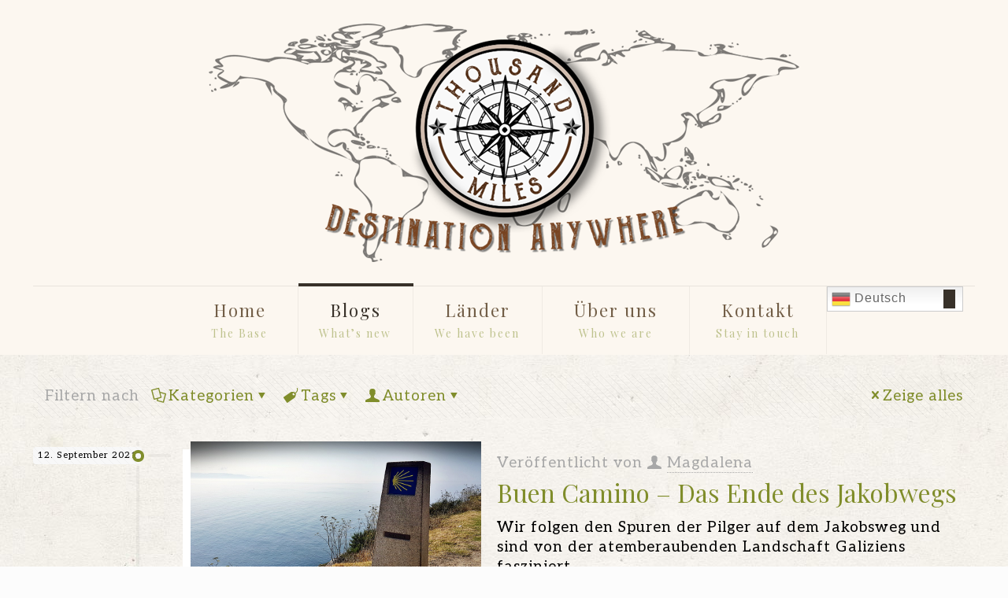

--- FILE ---
content_type: text/html; charset=UTF-8
request_url: https://www.1000miles.at/tag/galizien/
body_size: 53982
content:
<!DOCTYPE html>
<html lang="de" class="no-js " >

<head>

<meta charset="UTF-8" />
<title>Galizien &#8211; 1000Miles</title>
<meta name='robots' content='max-image-preview:large' />
<meta name="keywords" content="1000 Miles, Thousand Miles, Blog, Reiseberichte, Reiseblog, Tips, Tricks, Travelblog, Reisen, Weltreise, Camper, Wohnmobil, Erfahrungen, Erlebnisse, Europareise"/>
<meta name="description" content="1000Miles.at - Destination Anywhere. Unser Reiseblog mit Erfahrungen, Reiseberichten, Tips und Tricks rund ums Reisen mit Wohnmobil und Rucksack"/>
<link rel="alternate" hreflang="de-DE" href="https://www.1000miles.at/tag/galizien/"/>
<!-- Global site tag (gtag.js) - Google Analytics -->
<script async src="https://www.googletagmanager.com/gtag/js?id=UA-163592588-1"></script>
<script>
  window.dataLayer = window.dataLayer || [];
  function gtag(){dataLayer.push(arguments);}
  gtag('js', new Date());

  gtag('config', 'UA-163592588-1');
</script><meta name="format-detection" content="telephone=no">
<meta name="viewport" content="width=device-width, initial-scale=1" />
<link rel="shortcut icon" href="https://www.1000miles.at/wp-content/uploads/2020/03/favicon.png" type="image/x-icon" />
<link rel="apple-touch-icon" href="https://www.1000miles.at/wp-content/uploads/2020/03/apple-touch-icon.png" />
<meta name="theme-color" content="#ffffff" media="(prefers-color-scheme: light)">
<meta name="theme-color" content="#ffffff" media="(prefers-color-scheme: dark)">
<link rel='dns-prefetch' href='//www.googletagmanager.com' />
<link rel='dns-prefetch' href='//fonts.googleapis.com' />
<link rel='dns-prefetch' href='//pagead2.googlesyndication.com' />
<link rel="alternate" type="application/rss+xml" title="1000Miles &raquo; Feed" href="https://www.1000miles.at/feed/" />
<link rel="alternate" type="application/rss+xml" title="1000Miles &raquo; Kommentar-Feed" href="https://www.1000miles.at/comments/feed/" />
<link rel="alternate" type="application/rss+xml" title="1000Miles &raquo; Galizien Schlagwort-Feed" href="https://www.1000miles.at/tag/galizien/feed/" />
		<style>
			.lazyload,
			.lazyloading {
				max-width: 100%;
			}
		</style>
		        <script type="text/javascript">
        (function() {
            document.addEventListener('DOMContentLoaded', function() {
                var images = document.querySelectorAll('img[data-wp-on-async--click]');
                for (var i = 0; i < images.length; i++) {
                    var img = images[i];
                    var attributes = img.attributes;
                    for (var j = attributes.length - 1; j >= 0; j--) {
                        var attr = attributes[j];
                        if (attr.name.indexOf('data-wp-') === 0) {
                            img.removeAttribute(attr.name);
                        }
                    }
                }
            });
            
            document.addEventListener('click', function(e) {
                var target = e.target;
                
                if (target.tagName === 'IMG' && target.hasAttribute('data-wp-on-async--click')) {
                    e.preventDefault();
                    e.stopPropagation();
                    e.stopImmediatePropagation();
                    return false;
                }
                
                if (target.tagName === 'A' && target.querySelector('img[data-wp-on-async--click]')) {
                    e.preventDefault();
                    e.stopPropagation();
                    e.stopImmediatePropagation();
                    return false;
                }
            }, true);
        })();
        </script>
        <style id='wp-img-auto-sizes-contain-inline-css' type='text/css'>
img:is([sizes=auto i],[sizes^="auto," i]){contain-intrinsic-size:3000px 1500px}
/*# sourceURL=wp-img-auto-sizes-contain-inline-css */
</style>
<style id='wp-emoji-styles-inline-css' type='text/css'>

	img.wp-smiley, img.emoji {
		display: inline !important;
		border: none !important;
		box-shadow: none !important;
		height: 1em !important;
		width: 1em !important;
		margin: 0 0.07em !important;
		vertical-align: -0.1em !important;
		background: none !important;
		padding: 0 !important;
	}
/*# sourceURL=wp-emoji-styles-inline-css */
</style>
<style id='wp-block-library-inline-css' type='text/css'>
:root{--wp-block-synced-color:#7a00df;--wp-block-synced-color--rgb:122,0,223;--wp-bound-block-color:var(--wp-block-synced-color);--wp-editor-canvas-background:#ddd;--wp-admin-theme-color:#007cba;--wp-admin-theme-color--rgb:0,124,186;--wp-admin-theme-color-darker-10:#006ba1;--wp-admin-theme-color-darker-10--rgb:0,107,160.5;--wp-admin-theme-color-darker-20:#005a87;--wp-admin-theme-color-darker-20--rgb:0,90,135;--wp-admin-border-width-focus:2px}@media (min-resolution:192dpi){:root{--wp-admin-border-width-focus:1.5px}}.wp-element-button{cursor:pointer}:root .has-very-light-gray-background-color{background-color:#eee}:root .has-very-dark-gray-background-color{background-color:#313131}:root .has-very-light-gray-color{color:#eee}:root .has-very-dark-gray-color{color:#313131}:root .has-vivid-green-cyan-to-vivid-cyan-blue-gradient-background{background:linear-gradient(135deg,#00d084,#0693e3)}:root .has-purple-crush-gradient-background{background:linear-gradient(135deg,#34e2e4,#4721fb 50%,#ab1dfe)}:root .has-hazy-dawn-gradient-background{background:linear-gradient(135deg,#faaca8,#dad0ec)}:root .has-subdued-olive-gradient-background{background:linear-gradient(135deg,#fafae1,#67a671)}:root .has-atomic-cream-gradient-background{background:linear-gradient(135deg,#fdd79a,#004a59)}:root .has-nightshade-gradient-background{background:linear-gradient(135deg,#330968,#31cdcf)}:root .has-midnight-gradient-background{background:linear-gradient(135deg,#020381,#2874fc)}:root{--wp--preset--font-size--normal:16px;--wp--preset--font-size--huge:42px}.has-regular-font-size{font-size:1em}.has-larger-font-size{font-size:2.625em}.has-normal-font-size{font-size:var(--wp--preset--font-size--normal)}.has-huge-font-size{font-size:var(--wp--preset--font-size--huge)}.has-text-align-center{text-align:center}.has-text-align-left{text-align:left}.has-text-align-right{text-align:right}.has-fit-text{white-space:nowrap!important}#end-resizable-editor-section{display:none}.aligncenter{clear:both}.items-justified-left{justify-content:flex-start}.items-justified-center{justify-content:center}.items-justified-right{justify-content:flex-end}.items-justified-space-between{justify-content:space-between}.screen-reader-text{border:0;clip-path:inset(50%);height:1px;margin:-1px;overflow:hidden;padding:0;position:absolute;width:1px;word-wrap:normal!important}.screen-reader-text:focus{background-color:#ddd;clip-path:none;color:#444;display:block;font-size:1em;height:auto;left:5px;line-height:normal;padding:15px 23px 14px;text-decoration:none;top:5px;width:auto;z-index:100000}html :where(.has-border-color){border-style:solid}html :where([style*=border-top-color]){border-top-style:solid}html :where([style*=border-right-color]){border-right-style:solid}html :where([style*=border-bottom-color]){border-bottom-style:solid}html :where([style*=border-left-color]){border-left-style:solid}html :where([style*=border-width]){border-style:solid}html :where([style*=border-top-width]){border-top-style:solid}html :where([style*=border-right-width]){border-right-style:solid}html :where([style*=border-bottom-width]){border-bottom-style:solid}html :where([style*=border-left-width]){border-left-style:solid}html :where(img[class*=wp-image-]){height:auto;max-width:100%}:where(figure){margin:0 0 1em}html :where(.is-position-sticky){--wp-admin--admin-bar--position-offset:var(--wp-admin--admin-bar--height,0px)}@media screen and (max-width:600px){html :where(.is-position-sticky){--wp-admin--admin-bar--position-offset:0px}}

/*# sourceURL=wp-block-library-inline-css */
</style><style id='wp-block-paragraph-inline-css' type='text/css'>
.is-small-text{font-size:.875em}.is-regular-text{font-size:1em}.is-large-text{font-size:2.25em}.is-larger-text{font-size:3em}.has-drop-cap:not(:focus):first-letter{float:left;font-size:8.4em;font-style:normal;font-weight:100;line-height:.68;margin:.05em .1em 0 0;text-transform:uppercase}body.rtl .has-drop-cap:not(:focus):first-letter{float:none;margin-left:.1em}p.has-drop-cap.has-background{overflow:hidden}:root :where(p.has-background){padding:1.25em 2.375em}:where(p.has-text-color:not(.has-link-color)) a{color:inherit}p.has-text-align-left[style*="writing-mode:vertical-lr"],p.has-text-align-right[style*="writing-mode:vertical-rl"]{rotate:180deg}
/*# sourceURL=https://www.1000miles.at/wp-includes/blocks/paragraph/style.min.css */
</style>
<style id='global-styles-inline-css' type='text/css'>
:root{--wp--preset--aspect-ratio--square: 1;--wp--preset--aspect-ratio--4-3: 4/3;--wp--preset--aspect-ratio--3-4: 3/4;--wp--preset--aspect-ratio--3-2: 3/2;--wp--preset--aspect-ratio--2-3: 2/3;--wp--preset--aspect-ratio--16-9: 16/9;--wp--preset--aspect-ratio--9-16: 9/16;--wp--preset--color--black: #000000;--wp--preset--color--cyan-bluish-gray: #abb8c3;--wp--preset--color--white: #ffffff;--wp--preset--color--pale-pink: #f78da7;--wp--preset--color--vivid-red: #cf2e2e;--wp--preset--color--luminous-vivid-orange: #ff6900;--wp--preset--color--luminous-vivid-amber: #fcb900;--wp--preset--color--light-green-cyan: #7bdcb5;--wp--preset--color--vivid-green-cyan: #00d084;--wp--preset--color--pale-cyan-blue: #8ed1fc;--wp--preset--color--vivid-cyan-blue: #0693e3;--wp--preset--color--vivid-purple: #9b51e0;--wp--preset--gradient--vivid-cyan-blue-to-vivid-purple: linear-gradient(135deg,rgb(6,147,227) 0%,rgb(155,81,224) 100%);--wp--preset--gradient--light-green-cyan-to-vivid-green-cyan: linear-gradient(135deg,rgb(122,220,180) 0%,rgb(0,208,130) 100%);--wp--preset--gradient--luminous-vivid-amber-to-luminous-vivid-orange: linear-gradient(135deg,rgb(252,185,0) 0%,rgb(255,105,0) 100%);--wp--preset--gradient--luminous-vivid-orange-to-vivid-red: linear-gradient(135deg,rgb(255,105,0) 0%,rgb(207,46,46) 100%);--wp--preset--gradient--very-light-gray-to-cyan-bluish-gray: linear-gradient(135deg,rgb(238,238,238) 0%,rgb(169,184,195) 100%);--wp--preset--gradient--cool-to-warm-spectrum: linear-gradient(135deg,rgb(74,234,220) 0%,rgb(151,120,209) 20%,rgb(207,42,186) 40%,rgb(238,44,130) 60%,rgb(251,105,98) 80%,rgb(254,248,76) 100%);--wp--preset--gradient--blush-light-purple: linear-gradient(135deg,rgb(255,206,236) 0%,rgb(152,150,240) 100%);--wp--preset--gradient--blush-bordeaux: linear-gradient(135deg,rgb(254,205,165) 0%,rgb(254,45,45) 50%,rgb(107,0,62) 100%);--wp--preset--gradient--luminous-dusk: linear-gradient(135deg,rgb(255,203,112) 0%,rgb(199,81,192) 50%,rgb(65,88,208) 100%);--wp--preset--gradient--pale-ocean: linear-gradient(135deg,rgb(255,245,203) 0%,rgb(182,227,212) 50%,rgb(51,167,181) 100%);--wp--preset--gradient--electric-grass: linear-gradient(135deg,rgb(202,248,128) 0%,rgb(113,206,126) 100%);--wp--preset--gradient--midnight: linear-gradient(135deg,rgb(2,3,129) 0%,rgb(40,116,252) 100%);--wp--preset--font-size--small: 13px;--wp--preset--font-size--medium: 20px;--wp--preset--font-size--large: 36px;--wp--preset--font-size--x-large: 42px;--wp--preset--spacing--20: 0.44rem;--wp--preset--spacing--30: 0.67rem;--wp--preset--spacing--40: 1rem;--wp--preset--spacing--50: 1.5rem;--wp--preset--spacing--60: 2.25rem;--wp--preset--spacing--70: 3.38rem;--wp--preset--spacing--80: 5.06rem;--wp--preset--shadow--natural: 6px 6px 9px rgba(0, 0, 0, 0.2);--wp--preset--shadow--deep: 12px 12px 50px rgba(0, 0, 0, 0.4);--wp--preset--shadow--sharp: 6px 6px 0px rgba(0, 0, 0, 0.2);--wp--preset--shadow--outlined: 6px 6px 0px -3px rgb(255, 255, 255), 6px 6px rgb(0, 0, 0);--wp--preset--shadow--crisp: 6px 6px 0px rgb(0, 0, 0);}:where(.is-layout-flex){gap: 0.5em;}:where(.is-layout-grid){gap: 0.5em;}body .is-layout-flex{display: flex;}.is-layout-flex{flex-wrap: wrap;align-items: center;}.is-layout-flex > :is(*, div){margin: 0;}body .is-layout-grid{display: grid;}.is-layout-grid > :is(*, div){margin: 0;}:where(.wp-block-columns.is-layout-flex){gap: 2em;}:where(.wp-block-columns.is-layout-grid){gap: 2em;}:where(.wp-block-post-template.is-layout-flex){gap: 1.25em;}:where(.wp-block-post-template.is-layout-grid){gap: 1.25em;}.has-black-color{color: var(--wp--preset--color--black) !important;}.has-cyan-bluish-gray-color{color: var(--wp--preset--color--cyan-bluish-gray) !important;}.has-white-color{color: var(--wp--preset--color--white) !important;}.has-pale-pink-color{color: var(--wp--preset--color--pale-pink) !important;}.has-vivid-red-color{color: var(--wp--preset--color--vivid-red) !important;}.has-luminous-vivid-orange-color{color: var(--wp--preset--color--luminous-vivid-orange) !important;}.has-luminous-vivid-amber-color{color: var(--wp--preset--color--luminous-vivid-amber) !important;}.has-light-green-cyan-color{color: var(--wp--preset--color--light-green-cyan) !important;}.has-vivid-green-cyan-color{color: var(--wp--preset--color--vivid-green-cyan) !important;}.has-pale-cyan-blue-color{color: var(--wp--preset--color--pale-cyan-blue) !important;}.has-vivid-cyan-blue-color{color: var(--wp--preset--color--vivid-cyan-blue) !important;}.has-vivid-purple-color{color: var(--wp--preset--color--vivid-purple) !important;}.has-black-background-color{background-color: var(--wp--preset--color--black) !important;}.has-cyan-bluish-gray-background-color{background-color: var(--wp--preset--color--cyan-bluish-gray) !important;}.has-white-background-color{background-color: var(--wp--preset--color--white) !important;}.has-pale-pink-background-color{background-color: var(--wp--preset--color--pale-pink) !important;}.has-vivid-red-background-color{background-color: var(--wp--preset--color--vivid-red) !important;}.has-luminous-vivid-orange-background-color{background-color: var(--wp--preset--color--luminous-vivid-orange) !important;}.has-luminous-vivid-amber-background-color{background-color: var(--wp--preset--color--luminous-vivid-amber) !important;}.has-light-green-cyan-background-color{background-color: var(--wp--preset--color--light-green-cyan) !important;}.has-vivid-green-cyan-background-color{background-color: var(--wp--preset--color--vivid-green-cyan) !important;}.has-pale-cyan-blue-background-color{background-color: var(--wp--preset--color--pale-cyan-blue) !important;}.has-vivid-cyan-blue-background-color{background-color: var(--wp--preset--color--vivid-cyan-blue) !important;}.has-vivid-purple-background-color{background-color: var(--wp--preset--color--vivid-purple) !important;}.has-black-border-color{border-color: var(--wp--preset--color--black) !important;}.has-cyan-bluish-gray-border-color{border-color: var(--wp--preset--color--cyan-bluish-gray) !important;}.has-white-border-color{border-color: var(--wp--preset--color--white) !important;}.has-pale-pink-border-color{border-color: var(--wp--preset--color--pale-pink) !important;}.has-vivid-red-border-color{border-color: var(--wp--preset--color--vivid-red) !important;}.has-luminous-vivid-orange-border-color{border-color: var(--wp--preset--color--luminous-vivid-orange) !important;}.has-luminous-vivid-amber-border-color{border-color: var(--wp--preset--color--luminous-vivid-amber) !important;}.has-light-green-cyan-border-color{border-color: var(--wp--preset--color--light-green-cyan) !important;}.has-vivid-green-cyan-border-color{border-color: var(--wp--preset--color--vivid-green-cyan) !important;}.has-pale-cyan-blue-border-color{border-color: var(--wp--preset--color--pale-cyan-blue) !important;}.has-vivid-cyan-blue-border-color{border-color: var(--wp--preset--color--vivid-cyan-blue) !important;}.has-vivid-purple-border-color{border-color: var(--wp--preset--color--vivid-purple) !important;}.has-vivid-cyan-blue-to-vivid-purple-gradient-background{background: var(--wp--preset--gradient--vivid-cyan-blue-to-vivid-purple) !important;}.has-light-green-cyan-to-vivid-green-cyan-gradient-background{background: var(--wp--preset--gradient--light-green-cyan-to-vivid-green-cyan) !important;}.has-luminous-vivid-amber-to-luminous-vivid-orange-gradient-background{background: var(--wp--preset--gradient--luminous-vivid-amber-to-luminous-vivid-orange) !important;}.has-luminous-vivid-orange-to-vivid-red-gradient-background{background: var(--wp--preset--gradient--luminous-vivid-orange-to-vivid-red) !important;}.has-very-light-gray-to-cyan-bluish-gray-gradient-background{background: var(--wp--preset--gradient--very-light-gray-to-cyan-bluish-gray) !important;}.has-cool-to-warm-spectrum-gradient-background{background: var(--wp--preset--gradient--cool-to-warm-spectrum) !important;}.has-blush-light-purple-gradient-background{background: var(--wp--preset--gradient--blush-light-purple) !important;}.has-blush-bordeaux-gradient-background{background: var(--wp--preset--gradient--blush-bordeaux) !important;}.has-luminous-dusk-gradient-background{background: var(--wp--preset--gradient--luminous-dusk) !important;}.has-pale-ocean-gradient-background{background: var(--wp--preset--gradient--pale-ocean) !important;}.has-electric-grass-gradient-background{background: var(--wp--preset--gradient--electric-grass) !important;}.has-midnight-gradient-background{background: var(--wp--preset--gradient--midnight) !important;}.has-small-font-size{font-size: var(--wp--preset--font-size--small) !important;}.has-medium-font-size{font-size: var(--wp--preset--font-size--medium) !important;}.has-large-font-size{font-size: var(--wp--preset--font-size--large) !important;}.has-x-large-font-size{font-size: var(--wp--preset--font-size--x-large) !important;}
/*# sourceURL=global-styles-inline-css */
</style>

<style id='classic-theme-styles-inline-css' type='text/css'>
/*! This file is auto-generated */
.wp-block-button__link{color:#fff;background-color:#32373c;border-radius:9999px;box-shadow:none;text-decoration:none;padding:calc(.667em + 2px) calc(1.333em + 2px);font-size:1.125em}.wp-block-file__button{background:#32373c;color:#fff;text-decoration:none}
/*# sourceURL=/wp-includes/css/classic-themes.min.css */
</style>
<link rel='stylesheet' id='contact-form-7-css' href='https://www.1000miles.at/wp-content/plugins/contact-form-7/includes/css/styles.css?ver=6.1.4' type='text/css' media='all' />
<link rel='stylesheet' id='likebtn_style-css' href='https://www.1000miles.at/wp-content/plugins/likebtn-like-button/public/css/style.css?ver=6.9' type='text/css' media='all' />
<link rel='stylesheet' id='mfn-be-css' href='https://www.1000miles.at/wp-content/themes/betheme/css/be.css?ver=28.1.13' type='text/css' media='all' />
<link rel='stylesheet' id='mfn-animations-css' href='https://www.1000miles.at/wp-content/themes/betheme/assets/animations/animations.min.css?ver=28.1.13' type='text/css' media='all' />
<link rel='stylesheet' id='mfn-font-awesome-css' href='https://www.1000miles.at/wp-content/themes/betheme/fonts/fontawesome/fontawesome.css?ver=28.1.13' type='text/css' media='all' />
<link rel='stylesheet' id='mfn-responsive-css' href='https://www.1000miles.at/wp-content/themes/betheme/css/responsive.css?ver=28.1.13' type='text/css' media='all' />
<link rel='stylesheet' id='mfn-fonts-css' href='https://fonts.googleapis.com/css?family=Aleo%3A1%2C300%2C400%2C400italic%2C500%2C700%7CPlayfair+Display%3A1%2C300%2C400%2C400italic%2C500%2C700&#038;display=swap&#038;ver=6.9' type='text/css' media='all' />
<link rel='stylesheet' id='fancybox-css' href='https://www.1000miles.at/wp-content/plugins/easy-fancybox/fancybox/1.5.4/jquery.fancybox.min.css?ver=6.9' type='text/css' media='screen' />
<style id='mfn-dynamic-inline-css' type='text/css'>
html{background-image:url(https://www.1000miles.at/wp-content/uploads/2015/09/home_voyager_bg.jpg);background-repeat:repeat;background-position:center top}
html{background-color:#FCFCFC}#Wrapper,#Content,.mfn-popup .mfn-popup-content,.mfn-off-canvas-sidebar .mfn-off-canvas-content-wrapper,.mfn-cart-holder,.mfn-header-login,#Top_bar .search_wrapper,#Top_bar .top_bar_right .mfn-live-search-box,.column_livesearch .mfn-live-search-wrapper,.column_livesearch .mfn-live-search-box{background-color:#f8f4ef}.layout-boxed.mfn-bebuilder-header.mfn-ui #Wrapper .mfn-only-sample-content{background-color:#f8f4ef}body:not(.template-slider) #Header{min-height:0px}body.header-below:not(.template-slider) #Header{padding-top:0px}#Footer .widgets_wrapper{padding:30px 0 50px}.has-search-overlay.search-overlay-opened #search-overlay{background-color:rgba(0,0,0,0.6)}.elementor-page.elementor-default #Content .the_content .section_wrapper{max-width:100%}.elementor-page.elementor-default #Content .section.the_content{width:100%}.elementor-page.elementor-default #Content .section_wrapper .the_content_wrapper{margin-left:0;margin-right:0;width:100%}body,span.date_label,.timeline_items li h3 span,input[type="date"],input[type="text"],input[type="password"],input[type="tel"],input[type="email"],input[type="url"],textarea,select,.offer_li .title h3,.mfn-menu-item-megamenu{font-family:"Aleo",-apple-system,BlinkMacSystemFont,"Segoe UI",Roboto,Oxygen-Sans,Ubuntu,Cantarell,"Helvetica Neue",sans-serif}.lead,.big{font-family:"Aleo",-apple-system,BlinkMacSystemFont,"Segoe UI",Roboto,Oxygen-Sans,Ubuntu,Cantarell,"Helvetica Neue",sans-serif}#menu > ul > li > a,#overlay-menu ul li a{font-family:"Playfair Display",-apple-system,BlinkMacSystemFont,"Segoe UI",Roboto,Oxygen-Sans,Ubuntu,Cantarell,"Helvetica Neue",sans-serif}#Subheader .title{font-family:"Playfair Display",-apple-system,BlinkMacSystemFont,"Segoe UI",Roboto,Oxygen-Sans,Ubuntu,Cantarell,"Helvetica Neue",sans-serif}h1,h2,h3,h4,.text-logo #logo{font-family:"Playfair Display",-apple-system,BlinkMacSystemFont,"Segoe UI",Roboto,Oxygen-Sans,Ubuntu,Cantarell,"Helvetica Neue",sans-serif}h5,h6{font-family:"Playfair Display",-apple-system,BlinkMacSystemFont,"Segoe UI",Roboto,Oxygen-Sans,Ubuntu,Cantarell,"Helvetica Neue",sans-serif}blockquote{font-family:"Playfair Display",-apple-system,BlinkMacSystemFont,"Segoe UI",Roboto,Oxygen-Sans,Ubuntu,Cantarell,"Helvetica Neue",sans-serif}.chart_box .chart .num,.counter .desc_wrapper .number-wrapper,.how_it_works .image .number,.pricing-box .plan-header .price,.quick_fact .number-wrapper,.woocommerce .product div.entry-summary .price{font-family:"Playfair Display",-apple-system,BlinkMacSystemFont,"Segoe UI",Roboto,Oxygen-Sans,Ubuntu,Cantarell,"Helvetica Neue",sans-serif}body,.mfn-menu-item-megamenu{font-size:19px;line-height:25px;font-weight:400;letter-spacing:1px}.lead,.big{font-size:19px;line-height:28px;font-weight:400;letter-spacing:0px}#menu > ul > li > a,#overlay-menu ul li a{font-size:22px;font-weight:400;letter-spacing:2px}#overlay-menu ul li a{line-height:33px}#Subheader .title{font-size:25px;line-height:25px;font-weight:400;letter-spacing:0px}h1,.text-logo #logo{font-size:25px;line-height:25px;font-weight:300;letter-spacing:0px}h2{font-size:44px;line-height:44px;font-weight:700;letter-spacing:2px}h3,.woocommerce ul.products li.product h3,.woocommerce #customer_login h2{font-size:32px;line-height:34px;font-weight:300;letter-spacing:0px}h4,.woocommerce .woocommerce-order-details__title,.woocommerce .wc-bacs-bank-details-heading,.woocommerce .woocommerce-customer-details h2{font-size:19px;line-height:25px;font-weight:700;letter-spacing:0px}h5{font-size:18px;line-height:22px;font-weight:400;letter-spacing:0px}h6{font-size:16px;line-height:20px;font-weight:400;letter-spacing:0px}#Intro .intro-title{font-size:70px;line-height:70px;font-weight:400;letter-spacing:0px}@media only screen and (min-width:768px) and (max-width:959px){body,.mfn-menu-item-megamenu{font-size:16px;line-height:21px;font-weight:400;letter-spacing:1px}.lead,.big{font-size:16px;line-height:24px;font-weight:400;letter-spacing:0px}#menu > ul > li > a,#overlay-menu ul li a{font-size:19px;font-weight:400;letter-spacing:2px}#overlay-menu ul li a{line-height:28.5px}#Subheader .title{font-size:21px;line-height:21px;font-weight:400;letter-spacing:0px}h1,.text-logo #logo{font-size:21px;line-height:21px;font-weight:300;letter-spacing:0px}h2{font-size:37px;line-height:37px;font-weight:700;letter-spacing:2px}h3,.woocommerce ul.products li.product h3,.woocommerce #customer_login h2{font-size:27px;line-height:29px;font-weight:300;letter-spacing:0px}h4,.woocommerce .woocommerce-order-details__title,.woocommerce .wc-bacs-bank-details-heading,.woocommerce .woocommerce-customer-details h2{font-size:16px;line-height:21px;font-weight:700;letter-spacing:0px}h5{font-size:15px;line-height:19px;font-weight:400;letter-spacing:0px}h6{font-size:14px;line-height:19px;font-weight:400;letter-spacing:0px}#Intro .intro-title{font-size:60px;line-height:60px;font-weight:400;letter-spacing:0px}blockquote{font-size:15px}.chart_box .chart .num{font-size:45px;line-height:45px}.counter .desc_wrapper .number-wrapper{font-size:45px;line-height:45px}.counter .desc_wrapper .title{font-size:14px;line-height:18px}.faq .question .title{font-size:14px}.fancy_heading .title{font-size:38px;line-height:38px}.offer .offer_li .desc_wrapper .title h3{font-size:32px;line-height:32px}.offer_thumb_ul li.offer_thumb_li .desc_wrapper .title h3{font-size:32px;line-height:32px}.pricing-box .plan-header h2{font-size:27px;line-height:27px}.pricing-box .plan-header .price > span{font-size:40px;line-height:40px}.pricing-box .plan-header .price sup.currency{font-size:18px;line-height:18px}.pricing-box .plan-header .price sup.period{font-size:14px;line-height:14px}.quick_fact .number-wrapper{font-size:80px;line-height:80px}.trailer_box .desc h2{font-size:27px;line-height:27px}.widget > h3{font-size:17px;line-height:20px}}@media only screen and (min-width:480px) and (max-width:767px){body,.mfn-menu-item-megamenu{font-size:14px;line-height:19px;font-weight:400;letter-spacing:1px}.lead,.big{font-size:14px;line-height:21px;font-weight:400;letter-spacing:0px}#menu > ul > li > a,#overlay-menu ul li a{font-size:17px;font-weight:400;letter-spacing:2px}#overlay-menu ul li a{line-height:25.5px}#Subheader .title{font-size:19px;line-height:19px;font-weight:400;letter-spacing:0px}h1,.text-logo #logo{font-size:19px;line-height:19px;font-weight:300;letter-spacing:0px}h2{font-size:33px;line-height:33px;font-weight:700;letter-spacing:2px}h3,.woocommerce ul.products li.product h3,.woocommerce #customer_login h2{font-size:24px;line-height:26px;font-weight:300;letter-spacing:0px}h4,.woocommerce .woocommerce-order-details__title,.woocommerce .wc-bacs-bank-details-heading,.woocommerce .woocommerce-customer-details h2{font-size:14px;line-height:19px;font-weight:700;letter-spacing:0px}h5{font-size:14px;line-height:19px;font-weight:400;letter-spacing:0px}h6{font-size:13px;line-height:19px;font-weight:400;letter-spacing:0px}#Intro .intro-title{font-size:53px;line-height:53px;font-weight:400;letter-spacing:0px}blockquote{font-size:14px}.chart_box .chart .num{font-size:40px;line-height:40px}.counter .desc_wrapper .number-wrapper{font-size:40px;line-height:40px}.counter .desc_wrapper .title{font-size:13px;line-height:16px}.faq .question .title{font-size:13px}.fancy_heading .title{font-size:34px;line-height:34px}.offer .offer_li .desc_wrapper .title h3{font-size:28px;line-height:28px}.offer_thumb_ul li.offer_thumb_li .desc_wrapper .title h3{font-size:28px;line-height:28px}.pricing-box .plan-header h2{font-size:24px;line-height:24px}.pricing-box .plan-header .price > span{font-size:34px;line-height:34px}.pricing-box .plan-header .price sup.currency{font-size:16px;line-height:16px}.pricing-box .plan-header .price sup.period{font-size:13px;line-height:13px}.quick_fact .number-wrapper{font-size:70px;line-height:70px}.trailer_box .desc h2{font-size:24px;line-height:24px}.widget > h3{font-size:16px;line-height:19px}}@media only screen and (max-width:479px){body,.mfn-menu-item-megamenu{font-size:13px;line-height:19px;font-weight:400;letter-spacing:1px}.lead,.big{font-size:13px;line-height:19px;font-weight:400;letter-spacing:0px}#menu > ul > li > a,#overlay-menu ul li a{font-size:13px;font-weight:400;letter-spacing:1px}#overlay-menu ul li a{line-height:19.5px}#Subheader .title{font-size:15px;line-height:19px;font-weight:400;letter-spacing:0px}h1,.text-logo #logo{font-size:15px;line-height:19px;font-weight:300;letter-spacing:0px}h2{font-size:26px;line-height:26px;font-weight:700;letter-spacing:1px}h3,.woocommerce ul.products li.product h3,.woocommerce #customer_login h2{font-size:19px;line-height:20px;font-weight:300;letter-spacing:0px}h4,.woocommerce .woocommerce-order-details__title,.woocommerce .wc-bacs-bank-details-heading,.woocommerce .woocommerce-customer-details h2{font-size:13px;line-height:19px;font-weight:700;letter-spacing:0px}h5{font-size:13px;line-height:19px;font-weight:400;letter-spacing:0px}h6{font-size:13px;line-height:19px;font-weight:400;letter-spacing:0px}#Intro .intro-title{font-size:42px;line-height:42px;font-weight:400;letter-spacing:0px}blockquote{font-size:13px}.chart_box .chart .num{font-size:35px;line-height:35px}.counter .desc_wrapper .number-wrapper{font-size:35px;line-height:35px}.counter .desc_wrapper .title{font-size:13px;line-height:26px}.faq .question .title{font-size:13px}.fancy_heading .title{font-size:30px;line-height:30px}.offer .offer_li .desc_wrapper .title h3{font-size:26px;line-height:26px}.offer_thumb_ul li.offer_thumb_li .desc_wrapper .title h3{font-size:26px;line-height:26px}.pricing-box .plan-header h2{font-size:21px;line-height:21px}.pricing-box .plan-header .price > span{font-size:32px;line-height:32px}.pricing-box .plan-header .price sup.currency{font-size:14px;line-height:14px}.pricing-box .plan-header .price sup.period{font-size:13px;line-height:13px}.quick_fact .number-wrapper{font-size:60px;line-height:60px}.trailer_box .desc h2{font-size:21px;line-height:21px}.widget > h3{font-size:15px;line-height:18px}}.with_aside .sidebar.columns{width:23%}.with_aside .sections_group{width:77%}.aside_both .sidebar.columns{width:18%}.aside_both .sidebar.sidebar-1{margin-left:-82%}.aside_both .sections_group{width:64%;margin-left:18%}@media only screen and (min-width:1240px){#Wrapper,.with_aside .content_wrapper{max-width:1240px}body.layout-boxed.mfn-header-scrolled .mfn-header-tmpl.mfn-sticky-layout-width{max-width:1240px;left:0;right:0;margin-left:auto;margin-right:auto}body.layout-boxed:not(.mfn-header-scrolled) .mfn-header-tmpl.mfn-header-layout-width,body.layout-boxed .mfn-header-tmpl.mfn-header-layout-width:not(.mfn-hasSticky){max-width:1240px;left:0;right:0;margin-left:auto;margin-right:auto}body.layout-boxed.mfn-bebuilder-header.mfn-ui .mfn-only-sample-content{max-width:1240px;margin-left:auto;margin-right:auto}.section_wrapper,.container{max-width:1220px}.layout-boxed.header-boxed #Top_bar.is-sticky{max-width:1240px}}@media only screen and (max-width:767px){#Wrapper{max-width:calc(100% - 67px)}.content_wrapper .section_wrapper,.container,.four.columns .widget-area{max-width:550px !important;padding-left:33px;padding-right:33px}}body{--mfn-button-font-family:inherit;--mfn-button-font-size:19px;--mfn-button-font-weight:400;--mfn-button-font-style:inherit;--mfn-button-letter-spacing:1px;--mfn-button-padding:16px 20px 16px 20px;--mfn-button-border-width:0;--mfn-button-border-radius:5px 5px 5px 5px;--mfn-button-gap:10px;--mfn-button-transition:0.2s;--mfn-button-color:#747474;--mfn-button-color-hover:#747474;--mfn-button-bg:#f7f7f7;--mfn-button-bg-hover:#eaeaea;--mfn-button-border-color:transparent;--mfn-button-border-color-hover:transparent;--mfn-button-icon-color:#747474;--mfn-button-icon-color-hover:#747474;--mfn-button-box-shadow:unset;--mfn-button-theme-color:#ffffff;--mfn-button-theme-color-hover:#ffffff;--mfn-button-theme-bg:#808d2b;--mfn-button-theme-bg-hover:#73801e;--mfn-button-theme-border-color:transparent;--mfn-button-theme-border-color-hover:transparent;--mfn-button-theme-icon-color:#ffffff;--mfn-button-theme-icon-color-hover:#ffffff;--mfn-button-theme-box-shadow:unset;--mfn-button-shop-color:#ffffff;--mfn-button-shop-color-hover:#ffffff;--mfn-button-shop-bg:#808d2b;--mfn-button-shop-bg-hover:#73801e;--mfn-button-shop-border-color:transparent;--mfn-button-shop-border-color-hover:transparent;--mfn-button-shop-icon-color:#626262;--mfn-button-shop-icon-color-hover:#626262;--mfn-button-shop-box-shadow:unset;--mfn-button-action-color:#747474;--mfn-button-action-color-hover:#747474;--mfn-button-action-bg:#f7f7f7;--mfn-button-action-bg-hover:#eaeaea;--mfn-button-action-border-color:transparent;--mfn-button-action-border-color-hover:transparent;--mfn-button-action-icon-color:#626262;--mfn-button-action-icon-color-hover:#626262;--mfn-button-action-box-shadow:unset}@media only screen and (max-width:959px){body{}}@media only screen and (max-width:768px){body{}}.mfn-cookies,.mfn-cookies-reopen{--mfn-gdpr2-container-text-color:#626262;--mfn-gdpr2-container-strong-color:#07070a;--mfn-gdpr2-container-bg:#ffffff;--mfn-gdpr2-container-overlay:rgba(25,37,48,0.6);--mfn-gdpr2-details-box-bg:#fbfbfb;--mfn-gdpr2-details-switch-bg:#00032a;--mfn-gdpr2-details-switch-bg-active:#5acb65;--mfn-gdpr2-tabs-text-color:#07070a;--mfn-gdpr2-tabs-text-color-active:#0089f7;--mfn-gdpr2-tabs-border:rgba(8,8,14,0.1);--mfn-gdpr2-buttons-box-bg:#fbfbfb;--mfn-gdpr2-reopen-background:#fff;--mfn-gdpr2-reopen-color:#222}#Top_bar #logo,.header-fixed #Top_bar #logo,.header-plain #Top_bar #logo,.header-transparent #Top_bar #logo{height:180px;line-height:180px;padding:30px 0}.logo-overflow #Top_bar:not(.is-sticky) .logo{height:240px}#Top_bar .menu > li > a{padding:90px 0}.menu-highlight:not(.header-creative) #Top_bar .menu > li > a{margin:95px 0}.header-plain:not(.menu-highlight) #Top_bar .menu > li > a span:not(.description){line-height:240px}.header-fixed #Top_bar .menu > li > a{padding:105px 0}@media only screen and (max-width:767px){.mobile-header-mini #Top_bar #logo{height:50px!important;line-height:50px!important;margin:5px 0}}#Top_bar #logo img.svg{width:100px}.image_frame,.wp-caption{border-width:0px}.alert{border-radius:0px}#Top_bar .top_bar_right .top-bar-right-input input{width:200px}.mfn-live-search-box .mfn-live-search-list{max-height:300px}#Side_slide{right:-250px;width:250px}#Side_slide.left{left:-250px}.blog-teaser li .desc-wrapper .desc{background-position-y:-1px}.mfn-free-delivery-info{--mfn-free-delivery-bar:#808d2b;--mfn-free-delivery-bg:rgba(0,0,0,0.1);--mfn-free-delivery-achieved:#808d2b}#back_to_top i{color:#65666C}@media only screen and ( max-width:767px ){}@media only screen and (min-width:1240px){body:not(.header-simple) #Top_bar #menu{display:block!important}.tr-menu #Top_bar #menu{background:none!important}#Top_bar .menu > li > ul.mfn-megamenu > li{float:left}#Top_bar .menu > li > ul.mfn-megamenu > li.mfn-megamenu-cols-1{width:100%}#Top_bar .menu > li > ul.mfn-megamenu > li.mfn-megamenu-cols-2{width:50%}#Top_bar .menu > li > ul.mfn-megamenu > li.mfn-megamenu-cols-3{width:33.33%}#Top_bar .menu > li > ul.mfn-megamenu > li.mfn-megamenu-cols-4{width:25%}#Top_bar .menu > li > ul.mfn-megamenu > li.mfn-megamenu-cols-5{width:20%}#Top_bar .menu > li > ul.mfn-megamenu > li.mfn-megamenu-cols-6{width:16.66%}#Top_bar .menu > li > ul.mfn-megamenu > li > ul{display:block!important;position:inherit;left:auto;top:auto;border-width:0 1px 0 0}#Top_bar .menu > li > ul.mfn-megamenu > li:last-child > ul{border:0}#Top_bar .menu > li > ul.mfn-megamenu > li > ul li{width:auto}#Top_bar .menu > li > ul.mfn-megamenu a.mfn-megamenu-title{text-transform:uppercase;font-weight:400;background:none}#Top_bar .menu > li > ul.mfn-megamenu a .menu-arrow{display:none}.menuo-right #Top_bar .menu > li > ul.mfn-megamenu{left:0;width:98%!important;margin:0 1%;padding:20px 0}.menuo-right #Top_bar .menu > li > ul.mfn-megamenu-bg{box-sizing:border-box}#Top_bar .menu > li > ul.mfn-megamenu-bg{padding:20px 166px 20px 20px;background-repeat:no-repeat;background-position:right bottom}.rtl #Top_bar .menu > li > ul.mfn-megamenu-bg{padding-left:166px;padding-right:20px;background-position:left bottom}#Top_bar .menu > li > ul.mfn-megamenu-bg > li{background:none}#Top_bar .menu > li > ul.mfn-megamenu-bg > li a{border:none}#Top_bar .menu > li > ul.mfn-megamenu-bg > li > ul{background:none!important;-webkit-box-shadow:0 0 0 0;-moz-box-shadow:0 0 0 0;box-shadow:0 0 0 0}.mm-vertical #Top_bar .container{position:relative}.mm-vertical #Top_bar .top_bar_left{position:static}.mm-vertical #Top_bar .menu > li ul{box-shadow:0 0 0 0 transparent!important;background-image:none}.mm-vertical #Top_bar .menu > li > ul.mfn-megamenu{padding:20px 0}.mm-vertical.header-plain #Top_bar .menu > li > ul.mfn-megamenu{width:100%!important;margin:0}.mm-vertical #Top_bar .menu > li > ul.mfn-megamenu > li{display:table-cell;float:none!important;width:10%;padding:0 15px;border-right:1px solid rgba(0,0,0,0.05)}.mm-vertical #Top_bar .menu > li > ul.mfn-megamenu > li:last-child{border-right-width:0}.mm-vertical #Top_bar .menu > li > ul.mfn-megamenu > li.hide-border{border-right-width:0}.mm-vertical #Top_bar .menu > li > ul.mfn-megamenu > li a{border-bottom-width:0;padding:9px 15px;line-height:120%}.mm-vertical #Top_bar .menu > li > ul.mfn-megamenu a.mfn-megamenu-title{font-weight:700}.rtl .mm-vertical #Top_bar .menu > li > ul.mfn-megamenu > li:first-child{border-right-width:0}.rtl .mm-vertical #Top_bar .menu > li > ul.mfn-megamenu > li:last-child{border-right-width:1px}body.header-shop #Top_bar #menu{display:flex!important;background-color:transparent}.header-shop #Top_bar.is-sticky .top_bar_row_second{display:none}.header-plain:not(.menuo-right) #Header .top_bar_left{width:auto!important}.header-stack.header-center #Top_bar #menu{display:inline-block!important}.header-simple #Top_bar #menu{display:none;height:auto;width:300px;bottom:auto;top:100%;right:1px;position:absolute;margin:0}.header-simple #Header a.responsive-menu-toggle{display:block;right:10px}.header-simple #Top_bar #menu > ul{width:100%;float:left}.header-simple #Top_bar #menu ul li{width:100%;padding-bottom:0;border-right:0;position:relative}.header-simple #Top_bar #menu ul li a{padding:0 20px;margin:0;display:block;height:auto;line-height:normal;border:none}.header-simple #Top_bar #menu ul li a:not(.menu-toggle):after{display:none}.header-simple #Top_bar #menu ul li a span{border:none;line-height:44px;display:inline;padding:0}.header-simple #Top_bar #menu ul li.submenu .menu-toggle{display:block;position:absolute;right:0;top:0;width:44px;height:44px;line-height:44px;font-size:30px;font-weight:300;text-align:center;cursor:pointer;color:#444;opacity:0.33;transform:unset}.header-simple #Top_bar #menu ul li.submenu .menu-toggle:after{content:"+";position:static}.header-simple #Top_bar #menu ul li.hover > .menu-toggle:after{content:"-"}.header-simple #Top_bar #menu ul li.hover a{border-bottom:0}.header-simple #Top_bar #menu ul.mfn-megamenu li .menu-toggle{display:none}.header-simple #Top_bar #menu ul li ul{position:relative!important;left:0!important;top:0;padding:0;margin:0!important;width:auto!important;background-image:none}.header-simple #Top_bar #menu ul li ul li{width:100%!important;display:block;padding:0}.header-simple #Top_bar #menu ul li ul li a{padding:0 20px 0 30px}.header-simple #Top_bar #menu ul li ul li a .menu-arrow{display:none}.header-simple #Top_bar #menu ul li ul li a span{padding:0}.header-simple #Top_bar #menu ul li ul li a span:after{display:none!important}.header-simple #Top_bar .menu > li > ul.mfn-megamenu a.mfn-megamenu-title{text-transform:uppercase;font-weight:400}.header-simple #Top_bar .menu > li > ul.mfn-megamenu > li > ul{display:block!important;position:inherit;left:auto;top:auto}.header-simple #Top_bar #menu ul li ul li ul{border-left:0!important;padding:0;top:0}.header-simple #Top_bar #menu ul li ul li ul li a{padding:0 20px 0 40px}.rtl.header-simple #Top_bar #menu{left:1px;right:auto}.rtl.header-simple #Top_bar a.responsive-menu-toggle{left:10px;right:auto}.rtl.header-simple #Top_bar #menu ul li.submenu .menu-toggle{left:0;right:auto}.rtl.header-simple #Top_bar #menu ul li ul{left:auto!important;right:0!important}.rtl.header-simple #Top_bar #menu ul li ul li a{padding:0 30px 0 20px}.rtl.header-simple #Top_bar #menu ul li ul li ul li a{padding:0 40px 0 20px}.menu-highlight #Top_bar .menu > li{margin:0 2px}.menu-highlight:not(.header-creative) #Top_bar .menu > li > a{padding:0;-webkit-border-radius:5px;border-radius:5px}.menu-highlight #Top_bar .menu > li > a:after{display:none}.menu-highlight #Top_bar .menu > li > a span:not(.description){line-height:50px}.menu-highlight #Top_bar .menu > li > a span.description{display:none}.menu-highlight.header-stack #Top_bar .menu > li > a{margin:10px 0!important}.menu-highlight.header-stack #Top_bar .menu > li > a span:not(.description){line-height:40px}.menu-highlight.header-simple #Top_bar #menu ul li,.menu-highlight.header-creative #Top_bar #menu ul li{margin:0}.menu-highlight.header-simple #Top_bar #menu ul li > a,.menu-highlight.header-creative #Top_bar #menu ul li > a{-webkit-border-radius:0;border-radius:0}.menu-highlight:not(.header-fixed):not(.header-simple) #Top_bar.is-sticky .menu > li > a{margin:10px 0!important;padding:5px 0!important}.menu-highlight:not(.header-fixed):not(.header-simple) #Top_bar.is-sticky .menu > li > a span{line-height:30px!important}.header-modern.menu-highlight.menuo-right .menu_wrapper{margin-right:20px}.menu-line-below #Top_bar .menu > li > a:not(.menu-toggle):after{top:auto;bottom:-4px}.menu-line-below #Top_bar.is-sticky .menu > li > a:not(.menu-toggle):after{top:auto;bottom:-4px}.menu-line-below-80 #Top_bar:not(.is-sticky) .menu > li > a:not(.menu-toggle):after{height:4px;left:10%;top:50%;margin-top:20px;width:80%}.menu-line-below-80-1 #Top_bar:not(.is-sticky) .menu > li > a:not(.menu-toggle):after{height:1px;left:10%;top:50%;margin-top:20px;width:80%}.menu-link-color #Top_bar .menu > li > a:not(.menu-toggle):after{display:none!important}.menu-arrow-top #Top_bar .menu > li > a:after{background:none repeat scroll 0 0 rgba(0,0,0,0)!important;border-color:#ccc transparent transparent;border-style:solid;border-width:7px 7px 0;display:block;height:0;left:50%;margin-left:-7px;top:0!important;width:0}.menu-arrow-top #Top_bar.is-sticky .menu > li > a:after{top:0!important}.menu-arrow-bottom #Top_bar .menu > li > a:after{background:none!important;border-color:transparent transparent #ccc;border-style:solid;border-width:0 7px 7px;display:block;height:0;left:50%;margin-left:-7px;top:auto;bottom:0;width:0}.menu-arrow-bottom #Top_bar.is-sticky .menu > li > a:after{top:auto;bottom:0}.menuo-no-borders #Top_bar .menu > li > a span{border-width:0!important}.menuo-no-borders #Header_creative #Top_bar .menu > li > a span{border-bottom-width:0}.menuo-no-borders.header-plain #Top_bar a#header_cart,.menuo-no-borders.header-plain #Top_bar a#search_button,.menuo-no-borders.header-plain #Top_bar .wpml-languages,.menuo-no-borders.header-plain #Top_bar a.action_button{border-width:0}.menuo-right #Top_bar .menu_wrapper{float:right}.menuo-right.header-stack:not(.header-center) #Top_bar .menu_wrapper{margin-right:150px}body.header-creative{padding-left:50px}body.header-creative.header-open{padding-left:250px}body.error404,body.under-construction,body.elementor-maintenance-mode,body.template-blank,body.under-construction.header-rtl.header-creative.header-open{padding-left:0!important;padding-right:0!important}.header-creative.footer-fixed #Footer,.header-creative.footer-sliding #Footer,.header-creative.footer-stick #Footer.is-sticky{box-sizing:border-box;padding-left:50px}.header-open.footer-fixed #Footer,.header-open.footer-sliding #Footer,.header-creative.footer-stick #Footer.is-sticky{padding-left:250px}.header-rtl.header-creative.footer-fixed #Footer,.header-rtl.header-creative.footer-sliding #Footer,.header-rtl.header-creative.footer-stick #Footer.is-sticky{padding-left:0;padding-right:50px}.header-rtl.header-open.footer-fixed #Footer,.header-rtl.header-open.footer-sliding #Footer,.header-rtl.header-creative.footer-stick #Footer.is-sticky{padding-right:250px}#Header_creative{background-color:#fff;position:fixed;width:250px;height:100%;left:-200px;top:0;z-index:9002;-webkit-box-shadow:2px 0 4px 2px rgba(0,0,0,.15);box-shadow:2px 0 4px 2px rgba(0,0,0,.15)}#Header_creative .container{width:100%}#Header_creative .creative-wrapper{opacity:0;margin-right:50px}#Header_creative a.creative-menu-toggle{display:block;width:34px;height:34px;line-height:34px;font-size:22px;text-align:center;position:absolute;top:10px;right:8px;border-radius:3px}.admin-bar #Header_creative a.creative-menu-toggle{top:42px}#Header_creative #Top_bar{position:static;width:100%}#Header_creative #Top_bar .top_bar_left{width:100%!important;float:none}#Header_creative #Top_bar .logo{float:none;text-align:center;margin:15px 0}#Header_creative #Top_bar #menu{background-color:transparent}#Header_creative #Top_bar .menu_wrapper{float:none;margin:0 0 30px}#Header_creative #Top_bar .menu > li{width:100%;float:none;position:relative}#Header_creative #Top_bar .menu > li > a{padding:0;text-align:center}#Header_creative #Top_bar .menu > li > a:after{display:none}#Header_creative #Top_bar .menu > li > a span{border-right:0;border-bottom-width:1px;line-height:38px}#Header_creative #Top_bar .menu li ul{left:100%;right:auto;top:0;box-shadow:2px 2px 2px 0 rgba(0,0,0,0.03);-webkit-box-shadow:2px 2px 2px 0 rgba(0,0,0,0.03)}#Header_creative #Top_bar .menu > li > ul.mfn-megamenu{margin:0;width:700px!important}#Header_creative #Top_bar .menu > li > ul.mfn-megamenu > li > ul{left:0}#Header_creative #Top_bar .menu li ul li a{padding-top:9px;padding-bottom:8px}#Header_creative #Top_bar .menu li ul li ul{top:0}#Header_creative #Top_bar .menu > li > a span.description{display:block;font-size:13px;line-height:28px!important;clear:both}.menuo-arrows #Top_bar .menu > li.submenu > a > span:after{content:unset!important}#Header_creative #Top_bar .top_bar_right{width:100%!important;float:left;height:auto;margin-bottom:35px;text-align:center;padding:0 20px;top:0;-webkit-box-sizing:border-box;-moz-box-sizing:border-box;box-sizing:border-box}#Header_creative #Top_bar .top_bar_right:before{content:none}#Header_creative #Top_bar .top_bar_right .top_bar_right_wrapper{flex-wrap:wrap;justify-content:center}#Header_creative #Top_bar .top_bar_right .top-bar-right-icon,#Header_creative #Top_bar .top_bar_right .wpml-languages,#Header_creative #Top_bar .top_bar_right .top-bar-right-button,#Header_creative #Top_bar .top_bar_right .top-bar-right-input{min-height:30px;margin:5px}#Header_creative #Top_bar .search_wrapper{left:100%;top:auto}#Header_creative #Top_bar .banner_wrapper{display:block;text-align:center}#Header_creative #Top_bar .banner_wrapper img{max-width:100%;height:auto;display:inline-block}#Header_creative #Action_bar{display:none;position:absolute;bottom:0;top:auto;clear:both;padding:0 20px;box-sizing:border-box}#Header_creative #Action_bar .contact_details{width:100%;text-align:center;margin-bottom:20px}#Header_creative #Action_bar .contact_details li{padding:0}#Header_creative #Action_bar .social{float:none;text-align:center;padding:5px 0 15px}#Header_creative #Action_bar .social li{margin-bottom:2px}#Header_creative #Action_bar .social-menu{float:none;text-align:center}#Header_creative #Action_bar .social-menu li{border-color:rgba(0,0,0,.1)}#Header_creative .social li a{color:rgba(0,0,0,.5)}#Header_creative .social li a:hover{color:#000}#Header_creative .creative-social{position:absolute;bottom:10px;right:0;width:50px}#Header_creative .creative-social li{display:block;float:none;width:100%;text-align:center;margin-bottom:5px}.header-creative .fixed-nav.fixed-nav-prev{margin-left:50px}.header-creative.header-open .fixed-nav.fixed-nav-prev{margin-left:250px}.menuo-last #Header_creative #Top_bar .menu li.last ul{top:auto;bottom:0}.header-open #Header_creative{left:0}.header-open #Header_creative .creative-wrapper{opacity:1;margin:0!important}.header-open #Header_creative .creative-menu-toggle,.header-open #Header_creative .creative-social{display:none}.header-open #Header_creative #Action_bar{display:block}body.header-rtl.header-creative{padding-left:0;padding-right:50px}.header-rtl #Header_creative{left:auto;right:-200px}.header-rtl #Header_creative .creative-wrapper{margin-left:50px;margin-right:0}.header-rtl #Header_creative a.creative-menu-toggle{left:8px;right:auto}.header-rtl #Header_creative .creative-social{left:0;right:auto}.header-rtl #Footer #back_to_top.sticky{right:125px}.header-rtl #popup_contact{right:70px}.header-rtl #Header_creative #Top_bar .menu li ul{left:auto;right:100%}.header-rtl #Header_creative #Top_bar .search_wrapper{left:auto;right:100%}.header-rtl .fixed-nav.fixed-nav-prev{margin-left:0!important}.header-rtl .fixed-nav.fixed-nav-next{margin-right:50px}body.header-rtl.header-creative.header-open{padding-left:0;padding-right:250px!important}.header-rtl.header-open #Header_creative{left:auto;right:0}.header-rtl.header-open #Footer #back_to_top.sticky{right:325px}.header-rtl.header-open #popup_contact{right:270px}.header-rtl.header-open .fixed-nav.fixed-nav-next{margin-right:250px}#Header_creative.active{left:-1px}.header-rtl #Header_creative.active{left:auto;right:-1px}#Header_creative.active .creative-wrapper{opacity:1;margin:0}.header-creative .vc_row[data-vc-full-width]{padding-left:50px}.header-creative.header-open .vc_row[data-vc-full-width]{padding-left:250px}.header-open .vc_parallax .vc_parallax-inner{left:auto;width:calc(100% - 250px)}.header-open.header-rtl .vc_parallax .vc_parallax-inner{left:0;right:auto}#Header_creative.scroll{height:100%;overflow-y:auto}#Header_creative.scroll:not(.dropdown) .menu li ul{display:none!important}#Header_creative.scroll #Action_bar{position:static}#Header_creative.dropdown{outline:none}#Header_creative.dropdown #Top_bar .menu_wrapper{float:left;width:100%}#Header_creative.dropdown #Top_bar #menu ul li{position:relative;float:left}#Header_creative.dropdown #Top_bar #menu ul li a:not(.menu-toggle):after{display:none}#Header_creative.dropdown #Top_bar #menu ul li a span{line-height:38px;padding:0}#Header_creative.dropdown #Top_bar #menu ul li.submenu .menu-toggle{display:block;position:absolute;right:0;top:0;width:38px;height:38px;line-height:38px;font-size:26px;font-weight:300;text-align:center;cursor:pointer;color:#444;opacity:0.33;z-index:203}#Header_creative.dropdown #Top_bar #menu ul li.submenu .menu-toggle:after{content:"+";position:static}#Header_creative.dropdown #Top_bar #menu ul li.hover > .menu-toggle:after{content:"-"}#Header_creative.dropdown #Top_bar #menu ul.sub-menu li:not(:last-of-type) a{border-bottom:0}#Header_creative.dropdown #Top_bar #menu ul.mfn-megamenu li .menu-toggle{display:none}#Header_creative.dropdown #Top_bar #menu ul li ul{position:relative!important;left:0!important;top:0;padding:0;margin-left:0!important;width:auto!important;background-image:none}#Header_creative.dropdown #Top_bar #menu ul li ul li{width:100%!important}#Header_creative.dropdown #Top_bar #menu ul li ul li a{padding:0 10px;text-align:center}#Header_creative.dropdown #Top_bar #menu ul li ul li a .menu-arrow{display:none}#Header_creative.dropdown #Top_bar #menu ul li ul li a span{padding:0}#Header_creative.dropdown #Top_bar #menu ul li ul li a span:after{display:none!important}#Header_creative.dropdown #Top_bar .menu > li > ul.mfn-megamenu a.mfn-megamenu-title{text-transform:uppercase;font-weight:400}#Header_creative.dropdown #Top_bar .menu > li > ul.mfn-megamenu > li > ul{display:block!important;position:inherit;left:auto;top:auto}#Header_creative.dropdown #Top_bar #menu ul li ul li ul{border-left:0!important;padding:0;top:0}#Header_creative{transition:left .5s ease-in-out,right .5s ease-in-out}#Header_creative .creative-wrapper{transition:opacity .5s ease-in-out,margin 0s ease-in-out .5s}#Header_creative.active .creative-wrapper{transition:opacity .5s ease-in-out,margin 0s ease-in-out}}@media only screen and (min-width:1240px){#Top_bar.is-sticky{position:fixed!important;width:100%;left:0;top:-60px;height:60px;z-index:701;background:#fff;opacity:.97;-webkit-box-shadow:0 2px 5px 0 rgba(0,0,0,0.1);-moz-box-shadow:0 2px 5px 0 rgba(0,0,0,0.1);box-shadow:0 2px 5px 0 rgba(0,0,0,0.1)}.layout-boxed.header-boxed #Top_bar.is-sticky{left:50%;-webkit-transform:translateX(-50%);transform:translateX(-50%)}#Top_bar.is-sticky .top_bar_left,#Top_bar.is-sticky .top_bar_right,#Top_bar.is-sticky .top_bar_right:before{background:none;box-shadow:unset}#Top_bar.is-sticky .logo{width:auto;margin:0 30px 0 20px;padding:0}#Top_bar.is-sticky #logo,#Top_bar.is-sticky .custom-logo-link{padding:5px 0!important;height:50px!important;line-height:50px!important}.logo-no-sticky-padding #Top_bar.is-sticky #logo{height:60px!important;line-height:60px!important}#Top_bar.is-sticky #logo img.logo-main{display:none}#Top_bar.is-sticky #logo img.logo-sticky{display:inline;max-height:35px}.logo-sticky-width-auto #Top_bar.is-sticky #logo img.logo-sticky{width:auto}#Top_bar.is-sticky .menu_wrapper{clear:none}#Top_bar.is-sticky .menu_wrapper .menu > li > a{padding:15px 0}#Top_bar.is-sticky .menu > li > a,#Top_bar.is-sticky .menu > li > a span{line-height:30px}#Top_bar.is-sticky .menu > li > a:after{top:auto;bottom:-4px}#Top_bar.is-sticky .menu > li > a span.description{display:none}#Top_bar.is-sticky .secondary_menu_wrapper,#Top_bar.is-sticky .banner_wrapper{display:none}.header-overlay #Top_bar.is-sticky{display:none}.sticky-dark #Top_bar.is-sticky,.sticky-dark #Top_bar.is-sticky #menu{background:rgba(0,0,0,.8)}.sticky-dark #Top_bar.is-sticky .menu > li:not(.current-menu-item) > a{color:#fff}.sticky-dark #Top_bar.is-sticky .top_bar_right .top-bar-right-icon{color:rgba(255,255,255,.9)}.sticky-dark #Top_bar.is-sticky .top_bar_right .top-bar-right-icon svg .path{stroke:rgba(255,255,255,.9)}.sticky-dark #Top_bar.is-sticky .wpml-languages a.active,.sticky-dark #Top_bar.is-sticky .wpml-languages ul.wpml-lang-dropdown{background:rgba(0,0,0,0.1);border-color:rgba(0,0,0,0.1)}.sticky-white #Top_bar.is-sticky,.sticky-white #Top_bar.is-sticky #menu{background:rgba(255,255,255,.8)}.sticky-white #Top_bar.is-sticky .menu > li:not(.current-menu-item) > a{color:#222}.sticky-white #Top_bar.is-sticky .top_bar_right .top-bar-right-icon{color:rgba(0,0,0,.8)}.sticky-white #Top_bar.is-sticky .top_bar_right .top-bar-right-icon svg .path{stroke:rgba(0,0,0,.8)}.sticky-white #Top_bar.is-sticky .wpml-languages a.active,.sticky-white #Top_bar.is-sticky .wpml-languages ul.wpml-lang-dropdown{background:rgba(255,255,255,0.1);border-color:rgba(0,0,0,0.1)}}@media only screen and (min-width:768px) and (max-width:1240px){.header_placeholder{height:0!important}}@media only screen and (max-width:1239px){#Top_bar #menu{display:none;height:auto;width:300px;bottom:auto;top:100%;right:1px;position:absolute;margin:0}#Top_bar a.responsive-menu-toggle{display:block}#Top_bar #menu > ul{width:100%;float:left}#Top_bar #menu ul li{width:100%;padding-bottom:0;border-right:0;position:relative}#Top_bar #menu ul li a{padding:0 25px;margin:0;display:block;height:auto;line-height:normal;border:none}#Top_bar #menu ul li a:not(.menu-toggle):after{display:none}#Top_bar #menu ul li a span{border:none;line-height:44px;display:inline;padding:0}#Top_bar #menu ul li a span.description{margin:0 0 0 5px}#Top_bar #menu ul li.submenu .menu-toggle{display:block;position:absolute;right:15px;top:0;width:44px;height:44px;line-height:44px;font-size:30px;font-weight:300;text-align:center;cursor:pointer;color:#444;opacity:0.33;transform:unset}#Top_bar #menu ul li.submenu .menu-toggle:after{content:"+";position:static}#Top_bar #menu ul li.hover > .menu-toggle:after{content:"-"}#Top_bar #menu ul li.hover a{border-bottom:0}#Top_bar #menu ul li a span:after{display:none!important}#Top_bar #menu ul.mfn-megamenu li .menu-toggle{display:none}.menuo-arrows.keyboard-support #Top_bar .menu > li.submenu > a:not(.menu-toggle):after,.menuo-arrows:not(.keyboard-support) #Top_bar .menu > li.submenu > a:not(.menu-toggle)::after{display:none !important}#Top_bar #menu ul li ul{position:relative!important;left:0!important;top:0;padding:0;margin-left:0!important;width:auto!important;background-image:none!important;box-shadow:0 0 0 0 transparent!important;-webkit-box-shadow:0 0 0 0 transparent!important}#Top_bar #menu ul li ul li{width:100%!important}#Top_bar #menu ul li ul li a{padding:0 20px 0 35px}#Top_bar #menu ul li ul li a .menu-arrow{display:none}#Top_bar #menu ul li ul li a span{padding:0}#Top_bar #menu ul li ul li a span:after{display:none!important}#Top_bar .menu > li > ul.mfn-megamenu a.mfn-megamenu-title{text-transform:uppercase;font-weight:400}#Top_bar .menu > li > ul.mfn-megamenu > li > ul{display:block!important;position:inherit;left:auto;top:auto}#Top_bar #menu ul li ul li ul{border-left:0!important;padding:0;top:0}#Top_bar #menu ul li ul li ul li a{padding:0 20px 0 45px}#Header #menu > ul > li.current-menu-item > a,#Header #menu > ul > li.current_page_item > a,#Header #menu > ul > li.current-menu-parent > a,#Header #menu > ul > li.current-page-parent > a,#Header #menu > ul > li.current-menu-ancestor > a,#Header #menu > ul > li.current_page_ancestor > a{background:rgba(0,0,0,.02)}.rtl #Top_bar #menu{left:1px;right:auto}.rtl #Top_bar a.responsive-menu-toggle{left:20px;right:auto}.rtl #Top_bar #menu ul li.submenu .menu-toggle{left:15px;right:auto;border-left:none;border-right:1px solid #eee;transform:unset}.rtl #Top_bar #menu ul li ul{left:auto!important;right:0!important}.rtl #Top_bar #menu ul li ul li a{padding:0 30px 0 20px}.rtl #Top_bar #menu ul li ul li ul li a{padding:0 40px 0 20px}.header-stack .menu_wrapper a.responsive-menu-toggle{position:static!important;margin:11px 0!important}.header-stack .menu_wrapper #menu{left:0;right:auto}.rtl.header-stack #Top_bar #menu{left:auto;right:0}.admin-bar #Header_creative{top:32px}.header-creative.layout-boxed{padding-top:85px}.header-creative.layout-full-width #Wrapper{padding-top:60px}#Header_creative{position:fixed;width:100%;left:0!important;top:0;z-index:1001}#Header_creative .creative-wrapper{display:block!important;opacity:1!important}#Header_creative .creative-menu-toggle,#Header_creative .creative-social{display:none!important;opacity:1!important}#Header_creative #Top_bar{position:static;width:100%}#Header_creative #Top_bar .one{display:flex}#Header_creative #Top_bar #logo,#Header_creative #Top_bar .custom-logo-link{height:50px;line-height:50px;padding:5px 0}#Header_creative #Top_bar #logo img.logo-sticky{max-height:40px!important}#Header_creative #logo img.logo-main{display:none}#Header_creative #logo img.logo-sticky{display:inline-block}.logo-no-sticky-padding #Header_creative #Top_bar #logo{height:60px;line-height:60px;padding:0}.logo-no-sticky-padding #Header_creative #Top_bar #logo img.logo-sticky{max-height:60px!important}#Header_creative #Action_bar{display:none}#Header_creative #Top_bar .top_bar_right:before{content:none}#Header_creative.scroll{overflow:visible!important}}body{--mfn-clients-tiles-hover:#808d2b;--mfn-icon-box-icon:#808d2b;--mfn-sliding-box-bg:#808d2b;--mfn-woo-body-color:#000000;--mfn-woo-heading-color:#000000;--mfn-woo-themecolor:#808d2b;--mfn-woo-bg-themecolor:#808d2b;--mfn-woo-border-themecolor:#808d2b}#Header_wrapper,#Intro{background-color:#f8f4ef}#Subheader{background-color:rgba(247,247,247,1)}.header-classic #Action_bar,.header-fixed #Action_bar,.header-plain #Action_bar,.header-split #Action_bar,.header-shop #Action_bar,.header-shop-split #Action_bar,.header-stack #Action_bar{background-color:#5b544b}#Sliding-top{background-color:#545454}#Sliding-top a.sliding-top-control{border-right-color:#545454}#Sliding-top.st-center a.sliding-top-control,#Sliding-top.st-left a.sliding-top-control{border-top-color:#545454}#Footer{background-color:#545454}.grid .post-item,.masonry:not(.tiles) .post-item,.photo2 .post .post-desc-wrapper{background-color:transparent}.portfolio_group .portfolio-item .desc{background-color:transparent}.woocommerce ul.products li.product,.shop_slider .shop_slider_ul .shop_slider_li .item_wrapper .desc{background-color:transparent}body,ul.timeline_items,.icon_box a .desc,.icon_box a:hover .desc,.feature_list ul li a,.list_item a,.list_item a:hover,.widget_recent_entries ul li a,.flat_box a,.flat_box a:hover,.story_box .desc,.content_slider.carousel  ul li a .title,.content_slider.flat.description ul li .desc,.content_slider.flat.description ul li a .desc,.post-nav.minimal a i{color:#000000}.lead{color:#2e2e2e}.post-nav.minimal a svg{fill:#000000}.themecolor,.opening_hours .opening_hours_wrapper li span,.fancy_heading_icon .icon_top,.fancy_heading_arrows .icon-right-dir,.fancy_heading_arrows .icon-left-dir,.fancy_heading_line .title,.button-love a.mfn-love,.format-link .post-title .icon-link,.pager-single > span,.pager-single a:hover,.widget_meta ul,.widget_pages ul,.widget_rss ul,.widget_mfn_recent_comments ul li:after,.widget_archive ul,.widget_recent_comments ul li:after,.widget_nav_menu ul,.woocommerce ul.products li.product .price,.shop_slider .shop_slider_ul .item_wrapper .price,.woocommerce-page ul.products li.product .price,.widget_price_filter .price_label .from,.widget_price_filter .price_label .to,.woocommerce ul.product_list_widget li .quantity .amount,.woocommerce .product div.entry-summary .price,.woocommerce .product .woocommerce-variation-price .price,.woocommerce .star-rating span,#Error_404 .error_pic i,.style-simple #Filters .filters_wrapper ul li a:hover,.style-simple #Filters .filters_wrapper ul li.current-cat a,.style-simple .quick_fact .title,.mfn-cart-holder .mfn-ch-content .mfn-ch-product .woocommerce-Price-amount,.woocommerce .comment-form-rating p.stars a:before,.wishlist .wishlist-row .price,.search-results .search-item .post-product-price,.progress_icons.transparent .progress_icon.themebg{color:#808d2b}.mfn-wish-button.loved:not(.link) .path{fill:#808d2b;stroke:#808d2b}.themebg,#comments .commentlist > li .reply a.comment-reply-link,#Filters .filters_wrapper ul li a:hover,#Filters .filters_wrapper ul li.current-cat a,.fixed-nav .arrow,.offer_thumb .slider_pagination a:before,.offer_thumb .slider_pagination a.selected:after,.pager .pages a:hover,.pager .pages a.active,.pager .pages span.page-numbers.current,.pager-single span:after,.portfolio_group.exposure .portfolio-item .desc-inner .line,.Recent_posts ul li .desc:after,.Recent_posts ul li .photo .c,.slider_pagination a.selected,.slider_pagination .slick-active a,.slider_pagination a.selected:after,.slider_pagination .slick-active a:after,.testimonials_slider .slider_images,.testimonials_slider .slider_images a:after,.testimonials_slider .slider_images:before,#Top_bar .header-cart-count,#Top_bar .header-wishlist-count,.mfn-footer-stickymenu ul li a .header-wishlist-count,.mfn-footer-stickymenu ul li a .header-cart-count,.widget_categories ul,.widget_mfn_menu ul li a:hover,.widget_mfn_menu ul li.current-menu-item:not(.current-menu-ancestor) > a,.widget_mfn_menu ul li.current_page_item:not(.current_page_ancestor) > a,.widget_product_categories ul,.widget_recent_entries ul li:after,.woocommerce-account table.my_account_orders .order-number a,.woocommerce-MyAccount-navigation ul li.is-active a,.style-simple .accordion .question:after,.style-simple .faq .question:after,.style-simple .icon_box .desc_wrapper .title:before,.style-simple #Filters .filters_wrapper ul li a:after,.style-simple .trailer_box:hover .desc,.tp-bullets.simplebullets.round .bullet.selected,.tp-bullets.simplebullets.round .bullet.selected:after,.tparrows.default,.tp-bullets.tp-thumbs .bullet.selected:after{background-color:#808d2b}.Latest_news ul li .photo,.Recent_posts.blog_news ul li .photo,.style-simple .opening_hours .opening_hours_wrapper li label,.style-simple .timeline_items li:hover h3,.style-simple .timeline_items li:nth-child(even):hover h3,.style-simple .timeline_items li:hover .desc,.style-simple .timeline_items li:nth-child(even):hover,.style-simple .offer_thumb .slider_pagination a.selected{border-color:#808d2b}a{color:#808d2b}a:hover{color:#6b771c}*::-moz-selection{background-color:#0095eb;color:white}*::selection{background-color:#0095eb;color:white}.blockquote p.author span,.counter .desc_wrapper .title,.article_box .desc_wrapper p,.team .desc_wrapper p.subtitle,.pricing-box .plan-header p.subtitle,.pricing-box .plan-header .price sup.period,.chart_box p,.fancy_heading .inside,.fancy_heading_line .slogan,.post-meta,.post-meta a,.post-footer,.post-footer a span.label,.pager .pages a,.button-love a .label,.pager-single a,#comments .commentlist > li .comment-author .says,.fixed-nav .desc .date,.filters_buttons li.label,.Recent_posts ul li a .desc .date,.widget_recent_entries ul li .post-date,.tp_recent_tweets .twitter_time,.widget_price_filter .price_label,.shop-filters .woocommerce-result-count,.woocommerce ul.product_list_widget li .quantity,.widget_shopping_cart ul.product_list_widget li dl,.product_meta .posted_in,.woocommerce .shop_table .product-name .variation > dd,.shipping-calculator-button:after,.shop_slider .shop_slider_ul .item_wrapper .price del,.woocommerce .product .entry-summary .woocommerce-product-rating .woocommerce-review-link,.woocommerce .product.style-default .entry-summary .product_meta .tagged_as,.woocommerce .tagged_as,.wishlist .sku_wrapper,.woocommerce .column_product_rating .woocommerce-review-link,.woocommerce #reviews #comments ol.commentlist li .comment-text p.meta .woocommerce-review__verified,.woocommerce #reviews #comments ol.commentlist li .comment-text p.meta .woocommerce-review__dash,.woocommerce #reviews #comments ol.commentlist li .comment-text p.meta .woocommerce-review__published-date,.testimonials_slider .testimonials_slider_ul li .author span,.testimonials_slider .testimonials_slider_ul li .author span a,.Latest_news ul li .desc_footer,.share-simple-wrapper .icons a{color:#a8a8a8}h1,h1 a,h1 a:hover,.text-logo #logo{color:#808d2b}h2,h2 a,h2 a:hover{color:#808d2b}h3,h3 a,h3 a:hover{color:#808d2b}h4,h4 a,h4 a:hover,.style-simple .sliding_box .desc_wrapper h4{color:#808d2b}h5,h5 a,h5 a:hover{color:#41474b}h6,h6 a,h6 a:hover,a.content_link .title{color:#41474b}.woocommerce #customer_login h2{color:#808d2b} .woocommerce .woocommerce-order-details__title,.woocommerce .wc-bacs-bank-details-heading,.woocommerce .woocommerce-customer-details h2,.woocommerce #respond .comment-reply-title,.woocommerce #reviews #comments ol.commentlist li .comment-text p.meta .woocommerce-review__author{color:#808d2b} .dropcap,.highlight:not(.highlight_image){background-color:#808d2b}a.mfn-link{color:#656B6F}a.mfn-link-2 span,a:hover.mfn-link-2 span:before,a.hover.mfn-link-2 span:before,a.mfn-link-5 span,a.mfn-link-8:after,a.mfn-link-8:before{background:#808d2b}a:hover.mfn-link{color:#808d2b}a.mfn-link-2 span:before,a:hover.mfn-link-4:before,a:hover.mfn-link-4:after,a.hover.mfn-link-4:before,a.hover.mfn-link-4:after,a.mfn-link-5:before,a.mfn-link-7:after,a.mfn-link-7:before{background:#6b771c}a.mfn-link-6:before{border-bottom-color:#6b771c}a.mfn-link svg .path{stroke:#808d2b}.column_column ul,.column_column ol,.the_content_wrapper:not(.is-elementor) ul,.the_content_wrapper:not(.is-elementor) ol{color:#737E86}hr.hr_color,.hr_color hr,.hr_dots span{color:#808d2b;background:#808d2b}.hr_zigzag i{color:#808d2b}.highlight-left:after,.highlight-right:after{background:#808d2b}@media only screen and (max-width:767px){.highlight-left .wrap:first-child,.highlight-right .wrap:last-child{background:#808d2b}}#Header .top_bar_left,.header-classic #Top_bar,.header-plain #Top_bar,.header-stack #Top_bar,.header-split #Top_bar,.header-shop #Top_bar,.header-shop-split #Top_bar,.header-fixed #Top_bar,.header-below #Top_bar,#Header_creative,#Top_bar #menu,.sticky-tb-color #Top_bar.is-sticky{background-color:#fcf7f0}#Top_bar .wpml-languages a.active,#Top_bar .wpml-languages ul.wpml-lang-dropdown{background-color:#fcf7f0}#Top_bar .top_bar_right:before{background-color:#e3e3e3}#Header .top_bar_right{background-color:#f5f5f5}#Top_bar .top_bar_right .top-bar-right-icon,#Top_bar .top_bar_right .top-bar-right-icon svg .path{color:#444444;stroke:#444444}#Top_bar .menu > li > a,#Top_bar #menu ul li.submenu .menu-toggle{color:#725e47}#Top_bar .menu > li.current-menu-item > a,#Top_bar .menu > li.current_page_item > a,#Top_bar .menu > li.current-menu-parent > a,#Top_bar .menu > li.current-page-parent > a,#Top_bar .menu > li.current-menu-ancestor > a,#Top_bar .menu > li.current-page-ancestor > a,#Top_bar .menu > li.current_page_ancestor > a,#Top_bar .menu > li.hover > a{color:#383129}#Top_bar .menu > li a:not(.menu-toggle):after{background:#383129}.menuo-arrows #Top_bar .menu > li.submenu > a > span:not(.description)::after{border-top-color:#725e47}#Top_bar .menu > li.current-menu-item.submenu > a > span:not(.description)::after,#Top_bar .menu > li.current_page_item.submenu > a > span:not(.description)::after,#Top_bar .menu > li.current-menu-parent.submenu > a > span:not(.description)::after,#Top_bar .menu > li.current-page-parent.submenu > a > span:not(.description)::after,#Top_bar .menu > li.current-menu-ancestor.submenu > a > span:not(.description)::after,#Top_bar .menu > li.current-page-ancestor.submenu > a > span:not(.description)::after,#Top_bar .menu > li.current_page_ancestor.submenu > a > span:not(.description)::after,#Top_bar .menu > li.hover.submenu > a > span:not(.description)::after{border-top-color:#383129}.menu-highlight #Top_bar #menu > ul > li.current-menu-item > a,.menu-highlight #Top_bar #menu > ul > li.current_page_item > a,.menu-highlight #Top_bar #menu > ul > li.current-menu-parent > a,.menu-highlight #Top_bar #menu > ul > li.current-page-parent > a,.menu-highlight #Top_bar #menu > ul > li.current-menu-ancestor > a,.menu-highlight #Top_bar #menu > ul > li.current-page-ancestor > a,.menu-highlight #Top_bar #menu > ul > li.current_page_ancestor > a,.menu-highlight #Top_bar #menu > ul > li.hover > a{background:#F2F2F2}.menu-arrow-bottom #Top_bar .menu > li > a:after{border-bottom-color:#383129}.menu-arrow-top #Top_bar .menu > li > a:after{border-top-color:#383129}.header-plain #Top_bar .menu > li.current-menu-item > a,.header-plain #Top_bar .menu > li.current_page_item > a,.header-plain #Top_bar .menu > li.current-menu-parent > a,.header-plain #Top_bar .menu > li.current-page-parent > a,.header-plain #Top_bar .menu > li.current-menu-ancestor > a,.header-plain #Top_bar .menu > li.current-page-ancestor > a,.header-plain #Top_bar .menu > li.current_page_ancestor > a,.header-plain #Top_bar .menu > li.hover > a,.header-plain #Top_bar .wpml-languages:hover,.header-plain #Top_bar .wpml-languages ul.wpml-lang-dropdown{background:#F2F2F2;color:#383129}.header-plain #Top_bar .top_bar_right .top-bar-right-icon:hover{background:#F2F2F2}.header-plain #Top_bar,.header-plain #Top_bar .menu > li > a span:not(.description),.header-plain #Top_bar .top_bar_right .top-bar-right-icon,.header-plain #Top_bar .top_bar_right .top-bar-right-button,.header-plain #Top_bar .top_bar_right .top-bar-right-input,.header-plain #Top_bar .wpml-languages{border-color:#f2f2f2}#Top_bar .menu > li ul{background-color:#F2F2F2}#Top_bar .menu > li ul li a{color:#5f5f5f}#Top_bar .menu > li ul li a:hover,#Top_bar .menu > li ul li.hover > a{color:#2e2e2e}.overlay-menu-toggle{color:#808d2b !important;background:transparent}#Overlay{background:rgba(128,141,43,0.95)}#overlay-menu ul li a,.header-overlay .overlay-menu-toggle.focus{color:#ffffff}#overlay-menu ul li.current-menu-item > a,#overlay-menu ul li.current_page_item > a,#overlay-menu ul li.current-menu-parent > a,#overlay-menu ul li.current-page-parent > a,#overlay-menu ul li.current-menu-ancestor > a,#overlay-menu ul li.current-page-ancestor > a,#overlay-menu ul li.current_page_ancestor > a{color:#B1DCFB}#Top_bar .responsive-menu-toggle,#Header_creative .creative-menu-toggle,#Header_creative .responsive-menu-toggle{color:#808d2b;background:transparent}.mfn-footer-stickymenu{background-color:#fcf7f0}.mfn-footer-stickymenu ul li a,.mfn-footer-stickymenu ul li a .path{color:#444444;stroke:#444444}#Side_slide{background-color:#191919;border-color:#191919}#Side_slide,#Side_slide #menu ul li.submenu .menu-toggle,#Side_slide .search-wrapper input.field,#Side_slide a:not(.button){color:#A6A6A6}#Side_slide .extras .extras-wrapper a svg .path{stroke:#A6A6A6}#Side_slide #menu ul li.hover > .menu-toggle,#Side_slide a.active,#Side_slide a:not(.button):hover{color:#FFFFFF}#Side_slide .extras .extras-wrapper a:hover svg .path{stroke:#FFFFFF}#Side_slide #menu ul li.current-menu-item > a,#Side_slide #menu ul li.current_page_item > a,#Side_slide #menu ul li.current-menu-parent > a,#Side_slide #menu ul li.current-page-parent > a,#Side_slide #menu ul li.current-menu-ancestor > a,#Side_slide #menu ul li.current-page-ancestor > a,#Side_slide #menu ul li.current_page_ancestor > a,#Side_slide #menu ul li.hover > a,#Side_slide #menu ul li:hover > a{color:#FFFFFF}#Action_bar .contact_details{color:#bbbbbb}#Action_bar .contact_details a{color:#0095eb}#Action_bar .contact_details a:hover{color:#007cc3}#Action_bar .social li a,#Header_creative .social li a,#Action_bar:not(.creative) .social-menu a{color:#bbbbbb}#Action_bar .social li a:hover,#Header_creative .social li a:hover,#Action_bar:not(.creative) .social-menu a:hover{color:#FFFFFF}#Subheader .title{color:#888888}#Subheader ul.breadcrumbs li,#Subheader ul.breadcrumbs li a{color:rgba(136,136,136,0.6)}.mfn-footer,.mfn-footer .widget_recent_entries ul li a{color:#7d7974}.mfn-footer a:not(.button,.icon_bar,.mfn-btn,.mfn-option-btn){color:#7d7974}.mfn-footer a:not(.button,.icon_bar,.mfn-btn,.mfn-option-btn):hover{color:#645f58}.mfn-footer h1,.mfn-footer h1 a,.mfn-footer h1 a:hover,.mfn-footer h2,.mfn-footer h2 a,.mfn-footer h2 a:hover,.mfn-footer h3,.mfn-footer h3 a,.mfn-footer h3 a:hover,.mfn-footer h4,.mfn-footer h4 a,.mfn-footer h4 a:hover,.mfn-footer h5,.mfn-footer h5 a,.mfn-footer h5 a:hover,.mfn-footer h6,.mfn-footer h6 a,.mfn-footer h6 a:hover{color:#808d2b}.mfn-footer .themecolor,.mfn-footer .widget_meta ul,.mfn-footer .widget_pages ul,.mfn-footer .widget_rss ul,.mfn-footer .widget_mfn_recent_comments ul li:after,.mfn-footer .widget_archive ul,.mfn-footer .widget_recent_comments ul li:after,.mfn-footer .widget_nav_menu ul,.mfn-footer .widget_price_filter .price_label .from,.mfn-footer .widget_price_filter .price_label .to,.mfn-footer .star-rating span{color:#808d2b}.mfn-footer .themebg,.mfn-footer .widget_categories ul,.mfn-footer .Recent_posts ul li .desc:after,.mfn-footer .Recent_posts ul li .photo .c,.mfn-footer .widget_recent_entries ul li:after,.mfn-footer .widget_mfn_menu ul li a:hover,.mfn-footer .widget_product_categories ul{background-color:#808d2b}.mfn-footer .Recent_posts ul li a .desc .date,.mfn-footer .widget_recent_entries ul li .post-date,.mfn-footer .tp_recent_tweets .twitter_time,.mfn-footer .widget_price_filter .price_label,.mfn-footer .shop-filters .woocommerce-result-count,.mfn-footer ul.product_list_widget li .quantity,.mfn-footer .widget_shopping_cart ul.product_list_widget li dl{color:#a8a8a8}.mfn-footer .footer_copy .social li a,.mfn-footer .footer_copy .social-menu a{color:#65666C}.mfn-footer .footer_copy .social li a:hover,.mfn-footer .footer_copy .social-menu a:hover{color:#FFFFFF}.mfn-footer .footer_copy{border-top-color:rgba(255,255,255,0.1)}#Sliding-top,#Sliding-top .widget_recent_entries ul li a{color:#cccccc}#Sliding-top a{color:#808d2b}#Sliding-top a:hover{color:#6b771c}#Sliding-top h1,#Sliding-top h1 a,#Sliding-top h1 a:hover,#Sliding-top h2,#Sliding-top h2 a,#Sliding-top h2 a:hover,#Sliding-top h3,#Sliding-top h3 a,#Sliding-top h3 a:hover,#Sliding-top h4,#Sliding-top h4 a,#Sliding-top h4 a:hover,#Sliding-top h5,#Sliding-top h5 a,#Sliding-top h5 a:hover,#Sliding-top h6,#Sliding-top h6 a,#Sliding-top h6 a:hover{color:#ffffff}#Sliding-top .themecolor,#Sliding-top .widget_meta ul,#Sliding-top .widget_pages ul,#Sliding-top .widget_rss ul,#Sliding-top .widget_mfn_recent_comments ul li:after,#Sliding-top .widget_archive ul,#Sliding-top .widget_recent_comments ul li:after,#Sliding-top .widget_nav_menu ul,#Sliding-top .widget_price_filter .price_label .from,#Sliding-top .widget_price_filter .price_label .to,#Sliding-top .star-rating span{color:#808d2b}#Sliding-top .themebg,#Sliding-top .widget_categories ul,#Sliding-top .Recent_posts ul li .desc:after,#Sliding-top .Recent_posts ul li .photo .c,#Sliding-top .widget_recent_entries ul li:after,#Sliding-top .widget_mfn_menu ul li a:hover,#Sliding-top .widget_product_categories ul{background-color:#808d2b}#Sliding-top .Recent_posts ul li a .desc .date,#Sliding-top .widget_recent_entries ul li .post-date,#Sliding-top .tp_recent_tweets .twitter_time,#Sliding-top .widget_price_filter .price_label,#Sliding-top .shop-filters .woocommerce-result-count,#Sliding-top ul.product_list_widget li .quantity,#Sliding-top .widget_shopping_cart ul.product_list_widget li dl{color:#a8a8a8}blockquote,blockquote a,blockquote a:hover{color:#444444}.portfolio_group.masonry-hover .portfolio-item .masonry-hover-wrapper .hover-desc,.masonry.tiles .post-item .post-desc-wrapper .post-desc .post-title:after,.masonry.tiles .post-item.no-img,.masonry.tiles .post-item.format-quote,.blog-teaser li .desc-wrapper .desc .post-title:after,.blog-teaser li.no-img,.blog-teaser li.format-quote{background:#ffffff}.image_frame .image_wrapper .image_links a{background:#ffffff;color:#161922;border-color:#ffffff}.image_frame .image_wrapper .image_links a.loading:after{border-color:#161922}.image_frame .image_wrapper .image_links a .path{stroke:#161922}.image_frame .image_wrapper .image_links a.mfn-wish-button.loved .path{fill:#161922;stroke:#161922}.image_frame .image_wrapper .image_links a.mfn-wish-button.loved:hover .path{fill:#0089f7;stroke:#0089f7}.image_frame .image_wrapper .image_links a:hover{background:#ffffff;color:#0089f7;border-color:#ffffff}.image_frame .image_wrapper .image_links a:hover .path{stroke:#0089f7}.image_frame{border-color:#f8f8f8}.image_frame .image_wrapper .mask::after{background:rgba(0,0,0,0.15)}.counter .icon_wrapper i{color:#808d2b}.quick_fact .number-wrapper .number{color:#808d2b}.mfn-countdown{--mfn-countdown-number-color:#808d2b}.progress_bars .bars_list li .bar .progress{background-color:#808d2b}a:hover.icon_bar{color:#808d2b !important}a.content_link,a:hover.content_link{color:#808d2b}a.content_link:before{border-bottom-color:#808d2b}a.content_link:after{border-color:#808d2b}.mcb-item-contact_box-inner,.mcb-item-info_box-inner,.column_column .get_in_touch,.google-map-contact-wrapper{background-color:#808d2b}.google-map-contact-wrapper .get_in_touch:after{border-top-color:#808d2b}.timeline_items li h3:before,.timeline_items:after,.timeline .post-item:before{border-color:#808d2b}.how_it_works .image_wrapper .number{background:#808d2b}.trailer_box .desc .subtitle,.trailer_box.plain .desc .line{background-color:#808d2b}.trailer_box.plain .desc .subtitle{color:#808d2b}.icon_box .icon_wrapper,.icon_box a .icon_wrapper,.style-simple .icon_box:hover .icon_wrapper{color:#808d2b}.icon_box:hover .icon_wrapper:before,.icon_box a:hover .icon_wrapper:before{background-color:#808d2b}.list_item.lists_1 .list_left{background-color:#808d2b}.list_item .list_left{color:#808d2b}.feature_list ul li .icon i{color:#808d2b}.feature_list ul li:hover,.feature_list ul li:hover a{background:#808d2b}table th{color:#444444}.ui-tabs .ui-tabs-nav li a,.accordion .question > .title,.faq .question > .title,.fake-tabs > ul li a{color:#444444}.ui-tabs .ui-tabs-nav li.ui-state-active a,.accordion .question.active > .title > .acc-icon-plus,.accordion .question.active > .title > .acc-icon-minus,.accordion .question.active > .title,.faq .question.active > .title > .acc-icon-plus,.faq .question.active > .title,.fake-tabs > ul li.active a{color:#808d2b}.ui-tabs .ui-tabs-nav li.ui-state-active a:after,.fake-tabs > ul li a:after,.fake-tabs > ul li a .number{background:#808d2b}body.table-hover:not(.woocommerce-page) table tr:hover td{background:#808d2b}.pricing-box .plan-header .price sup.currency,.pricing-box .plan-header .price > span{color:#808d2b}.pricing-box .plan-inside ul li .yes{background:#808d2b}.pricing-box-box.pricing-box-featured{background:#808d2b}.alert_warning{background:#fef8ea}.alert_warning,.alert_warning a,.alert_warning a:hover,.alert_warning a.close .icon{color:#8a5b20}.alert_warning .path{stroke:#8a5b20}.alert_error{background:#fae9e8}.alert_error,.alert_error a,.alert_error a:hover,.alert_error a.close .icon{color:#962317}.alert_error .path{stroke:#962317}.alert_info{background:#efefef}.alert_info,.alert_info a,.alert_info a:hover,.alert_info a.close .icon{color:#57575b}.alert_info .path{stroke:#57575b}.alert_success{background:#eaf8ef}.alert_success,.alert_success a,.alert_success a:hover,.alert_success a.close .icon{color:#3a8b5b}.alert_success .path{stroke:#3a8b5b}input[type="date"],input[type="email"],input[type="number"],input[type="password"],input[type="search"],input[type="tel"],input[type="text"],input[type="url"],select,textarea,.woocommerce .quantity input.qty,.wp-block-search input[type="search"],.dark input[type="email"],.dark input[type="password"],.dark input[type="tel"],.dark input[type="text"],.dark select,.dark textarea{color:#626262;background-color:rgba(255,255,255,1);border-color:#EBEBEB}.wc-block-price-filter__controls input{border-color:#EBEBEB !important}::-webkit-input-placeholder{color:#929292}::-moz-placeholder{color:#929292}:-ms-input-placeholder{color:#929292}input[type="date"]:focus,input[type="email"]:focus,input[type="number"]:focus,input[type="password"]:focus,input[type="search"]:focus,input[type="tel"]:focus,input[type="text"]:focus,input[type="url"]:focus,select:focus,textarea:focus{color:#1982c2;background-color:rgba(233,245,252,1);border-color:#d5e5ee}.wc-block-price-filter__controls input:focus{border-color:#d5e5ee !important} select:focus{background-color:#e9f5fc!important}:focus::-webkit-input-placeholder{color:#929292}:focus::-moz-placeholder{color:#929292}.select2-container--default .select2-selection--single{background-color:rgba(255,255,255,1);border-color:#EBEBEB}.select2-dropdown{background-color:#FFFFFF;border-color:#EBEBEB}.select2-container--default .select2-selection--single .select2-selection__rendered{color:#626262}.select2-container--default.select2-container--open .select2-selection--single{border-color:#EBEBEB}.select2-container--default .select2-search--dropdown .select2-search__field{color:#626262;background-color:rgba(255,255,255,1);border-color:#EBEBEB}.select2-container--default .select2-search--dropdown .select2-search__field:focus{color:#1982c2;background-color:rgba(233,245,252,1) !important;border-color:#d5e5ee} .select2-container--default .select2-results__option[data-selected="true"],.select2-container--default .select2-results__option--highlighted[data-selected]{background-color:#808d2b;color:white} .image_frame span.onsale,.woocommerce span.onsale,.shop_slider .shop_slider_ul .item_wrapper span.onsale{background-color:#808d2b}.woocommerce .widget_price_filter .ui-slider .ui-slider-handle{border-color:#808d2b !important}.woocommerce div.product div.images .woocommerce-product-gallery__wrapper .zoomImg{background-color:#f8f4ef}.mfn-desc-expandable .read-more{background:linear-gradient(180deg,rgba(255,255,255,0) 0%,rgba(255,255,255,1) 65%)}.mfn-wish-button .path{stroke:rgba(0,0,0,0.15)}.mfn-wish-button:hover .path{stroke:rgba(0,0,0,0.3)}.mfn-wish-button.loved:not(.link) .path{stroke:rgba(0,0,0,0.3);fill:rgba(0,0,0,0.3)}.woocommerce div.product div.images .woocommerce-product-gallery__trigger,.woocommerce div.product div.images .mfn-wish-button,.woocommerce .mfn-product-gallery-grid .woocommerce-product-gallery__trigger,.woocommerce .mfn-product-gallery-grid .mfn-wish-button{background-color:#ffffff}.woocommerce div.product div.images .woocommerce-product-gallery__trigger:hover,.woocommerce div.product div.images .mfn-wish-button:hover,.woocommerce .mfn-product-gallery-grid .woocommerce-product-gallery__trigger:hover,.woocommerce .mfn-product-gallery-grid .mfn-wish-button:hover{background-color:#ffffff}.woocommerce div.product div.images .woocommerce-product-gallery__trigger:before,.woocommerce .mfn-product-gallery-grid .woocommerce-product-gallery__trigger:before{border-color:#161922}.woocommerce div.product div.images .woocommerce-product-gallery__trigger:after,.woocommerce .mfn-product-gallery-grid .woocommerce-product-gallery__trigger:after{background-color:#161922}.woocommerce div.product div.images .mfn-wish-button path,.woocommerce .mfn-product-gallery-grid .mfn-wish-button path{stroke:#161922}.woocommerce div.product div.images .woocommerce-product-gallery__trigger:hover:before,.woocommerce .mfn-product-gallery-grid .woocommerce-product-gallery__trigger:hover:before{border-color:#0089f7}.woocommerce div.product div.images .woocommerce-product-gallery__trigger:hover:after,.woocommerce .mfn-product-gallery-grid .woocommerce-product-gallery__trigger:hover:after{background-color:#0089f7}.woocommerce div.product div.images .mfn-wish-button:hover path,.woocommerce .mfn-product-gallery-grid .mfn-wish-button:hover path{stroke:#0089f7}.woocommerce div.product div.images .mfn-wish-button.loved path,.woocommerce .mfn-product-gallery-grid .mfn-wish-button.loved path{stroke:#0089f7;fill:#0089f7}#mfn-gdpr{background-color:#eef2f5;border-radius:5px;box-shadow:0 15px 30px 0 rgba(1,7,39,.13)}#mfn-gdpr .mfn-gdpr-content,#mfn-gdpr .mfn-gdpr-content h1,#mfn-gdpr .mfn-gdpr-content h2,#mfn-gdpr .mfn-gdpr-content h3,#mfn-gdpr .mfn-gdpr-content h4,#mfn-gdpr .mfn-gdpr-content h5,#mfn-gdpr .mfn-gdpr-content h6,#mfn-gdpr .mfn-gdpr-content ol,#mfn-gdpr .mfn-gdpr-content ul{color:#626262}#mfn-gdpr .mfn-gdpr-content a,#mfn-gdpr a.mfn-gdpr-readmore{color:#161922}#mfn-gdpr .mfn-gdpr-content a:hover,#mfn-gdpr a.mfn-gdpr-readmore:hover{color:#0089f7}#mfn-gdpr .mfn-gdpr-button{background-color:#006edf;color:#ffffff;border-color:transparent}#mfn-gdpr .mfn-gdpr-button:hover,#mfn-gdpr .mfn-gdpr-button:before{background-color:#0089f7;color:#ffffff;border-color:transparent}@media only screen and ( min-width:768px ){.header-semi #Top_bar:not(.is-sticky){background-color:rgba(252,247,240,0.8)}}@media only screen and ( max-width:767px ){#Top_bar{background-color:#fcf7f0 !important}#Action_bar{background-color:#FFFFFF !important}#Action_bar .contact_details{color:#222222}#Action_bar .contact_details a{color:#0095eb}#Action_bar .contact_details a:hover{color:#007cc3}#Action_bar .social li a,#Action_bar .social-menu a{color:#bbbbbb!important}#Action_bar .social li a:hover,#Action_bar .social-menu a:hover{color:#777777!important}}
form input.display-none{display:none!important}
/*# sourceURL=mfn-dynamic-inline-css */
</style>
<style id='mfn-custom-inline-css' type='text/css'>
body:not(.template-slider) #Content { padding-top: 80px; }

.header-stack #Top_bar:not(.is-sticky) .menu > li > a span:not(.description) { padding: 0 40px 20px; }
.header-stack #Top_bar:not(.is-sticky) .menu > li > a span.description { color: #bec28d; font-size: 14px; margin: -6px -15px 0; letter-spacing: 2px; }

/* Table */
table th,table td{padding:5px;text-align:left;border-width:1px;border-style:solid;vertical-align:middle}

/* Blog */
.posts_group.photo .post-desc { padding: 30px 10% 0; }
.posts_group.photo .post-desc .post-title h2.entry-title { margin: 10px 0 30px; }
.date_label,.timeline_items > li h3 span{background-color:#f8f8f8;color:#000000} /* 1000miles - added 03.04.2020 - Schriftfarbe Blog Timeline */
body:not(.template-slider) #Content { padding-top: 25px; } /* 1000miles - added 03.04.2020 - Padding Blog Top */

/* Sidebar */
.widget { margin-bottom: 20px; padding-bottom: 20px; }
.widget:after, 
.widget-area:before { display: none; }

/* image frame */
.image_frame { border: 0 none; box-shadow: -10px 10px 0 0 #ffffff; }
.image_frame.no_border { box-shadow: 0 0 0 0 #ffffff; }

/* Action */
#Action_bar .contact_details li { color: #f3eee5; }
#Action_bar a { color: #beb4a2; }

@media only screen and (max-width: 767px) {
	#Action_bar { padding-bottom: 10px; }
	body{
      font-size: 16px!important; /* 1000miles - added 06.04.2022 - Font Size Normaltext (nur mobile) */
  }
  h4{
			font-size: 18px!important; /* 1000miles - added 06.04.2022 - Font Size für h4 (nur mobile) */
	}
  h5{
			font-size: 17px!important; /* 1000miles - added 06.04.2022 - Font Size für h5 (nur mobile) */
	}
}

.single-post p a{
  display:unset !important;
}

/* Allgemeine Stildefinition für Google Font Text Parisienne (Unterschrift) */
.custom-font {
    font-family: 'Parisienne', cursive;
	  font-size: 50px;
    font-weight: 400;
    font-style: normal;
    letter-spacing: normal;
    color: #626262;
}

/* Media Query für Mobilgeräte mit einer maximalen Bildschirmbreite von 768px */
@media (max-width: 768px) {
    .custom-font {
        font-size: 30px; /* Hier kannst du die gewünschte Schriftgröße für Mobilgeräte einstellen */
    }
}

/* Footer */
#Footer { padding-top: 106px; background: url(https://www.1000miles.at/wp-content/uploads/2015/09/home_voyager_footer_bg.png) no-repeat top center; }
#Footer .widgets_wrapper { background-color: rgba(203,185,165,.2);  }
#Footer .footer_copy { background: #5b544b; border: 0; }

/* Hide reCaptcha */
.grecaptcha-badge { visibility: hidden; }
/*# sourceURL=mfn-custom-inline-css */
</style>
<script type="text/javascript" id="likebtn_frontend-js-extra">
/* <![CDATA[ */
var likebtn_eh_data = {"ajaxurl":"https://www.1000miles.at/wp-admin/admin-ajax.php","security":"3be1f977ab"};
//# sourceURL=likebtn_frontend-js-extra
/* ]]> */
</script>
<script type="text/javascript" src="https://www.1000miles.at/wp-content/plugins/likebtn-like-button/public/js/frontend.js?ver=6.9" id="likebtn_frontend-js"></script>
<script type="text/javascript" src="https://www.1000miles.at/wp-includes/js/jquery/jquery.min.js?ver=3.7.1" id="jquery-core-js"></script>
<script type="text/javascript" src="https://www.1000miles.at/wp-includes/js/jquery/jquery-migrate.min.js?ver=3.4.1" id="jquery-migrate-js"></script>

<!-- Google Tag (gtac.js) durch Site-Kit hinzugefügt -->
<!-- Von Site Kit hinzugefügtes Google-Analytics-Snippet -->
<script type="text/javascript" src="https://www.googletagmanager.com/gtag/js?id=GT-57Z7XPP" id="google_gtagjs-js" async></script>
<script type="text/javascript" id="google_gtagjs-js-after">
/* <![CDATA[ */
window.dataLayer = window.dataLayer || [];function gtag(){dataLayer.push(arguments);}
gtag("set","linker",{"domains":["www.1000miles.at"]});
gtag("js", new Date());
gtag("set", "developer_id.dZTNiMT", true);
gtag("config", "GT-57Z7XPP");
//# sourceURL=google_gtagjs-js-after
/* ]]> */
</script>
<link rel="https://api.w.org/" href="https://www.1000miles.at/wp-json/" /><link rel="alternate" title="JSON" type="application/json" href="https://www.1000miles.at/wp-json/wp/v2/tags/1020" /><link rel="EditURI" type="application/rsd+xml" title="RSD" href="https://www.1000miles.at/xmlrpc.php?rsd" />
<meta name="generator" content="WordPress 6.9" />
<meta name="generator" content="Site Kit by Google 1.170.0" /><style id="modula-slideshow">.modula-toolbar {position: absolute;top: 0;right: 60px;z-index: 9999999;display: block;opacity: 1;}.modula-toolbar span.modula-play {margin-right: 10px;}.modula-toolbar span {cursor:pointer;color: #fff;display:inline-block;}.modula-toolbar span svg {width: 15px;}.modula-toolbar.modula-is-playing span.modula-play {opacity: .5;}.modula-toolbar:not(.modula-is-playing) span.modula-pause {opacity: .5;}#swipebox-container .modula-toolbar {top: 8px;}</style>		<script>
			document.documentElement.className = document.documentElement.className.replace('no-js', 'js');
		</script>
				<style>
			.no-js img.lazyload {
				display: none;
			}

			figure.wp-block-image img.lazyloading {
				min-width: 150px;
			}

			.lazyload,
			.lazyloading {
				--smush-placeholder-width: 100px;
				--smush-placeholder-aspect-ratio: 1/1;
				width: var(--smush-image-width, var(--smush-placeholder-width)) !important;
				aspect-ratio: var(--smush-image-aspect-ratio, var(--smush-placeholder-aspect-ratio)) !important;
			}

						.lazyload, .lazyloading {
				opacity: 0;
			}

			.lazyloaded {
				opacity: 1;
				transition: opacity 400ms;
				transition-delay: 0ms;
			}

					</style>
		
<!-- Durch Site Kit hinzugefügte Google AdSense Metatags -->
<meta name="google-adsense-platform-account" content="ca-host-pub-2644536267352236">
<meta name="google-adsense-platform-domain" content="sitekit.withgoogle.com">
<!-- Beende durch Site Kit hinzugefügte Google AdSense Metatags -->

<!-- Von Site Kit hinzugefügtes Google-AdSense-Snippet -->
<script type="text/javascript" async="async" src="https://pagead2.googlesyndication.com/pagead/js/adsbygoogle.js?client=ca-pub-8445341923045338&amp;host=ca-host-pub-2644536267352236" crossorigin="anonymous"></script>

<!-- Ende des von Site Kit hinzugefügten Google-AdSense-Snippets -->
<meta name="generator" content="Powered by Slider Revolution 6.5.25 - responsive, Mobile-Friendly Slider Plugin for WordPress with comfortable drag and drop interface." />
<script>function setREVStartSize(e){
			//window.requestAnimationFrame(function() {
				window.RSIW = window.RSIW===undefined ? window.innerWidth : window.RSIW;
				window.RSIH = window.RSIH===undefined ? window.innerHeight : window.RSIH;
				try {
					var pw = document.getElementById(e.c).parentNode.offsetWidth,
						newh;
					pw = pw===0 || isNaN(pw) || (e.l=="fullwidth" || e.layout=="fullwidth") ? window.RSIW : pw;
					e.tabw = e.tabw===undefined ? 0 : parseInt(e.tabw);
					e.thumbw = e.thumbw===undefined ? 0 : parseInt(e.thumbw);
					e.tabh = e.tabh===undefined ? 0 : parseInt(e.tabh);
					e.thumbh = e.thumbh===undefined ? 0 : parseInt(e.thumbh);
					e.tabhide = e.tabhide===undefined ? 0 : parseInt(e.tabhide);
					e.thumbhide = e.thumbhide===undefined ? 0 : parseInt(e.thumbhide);
					e.mh = e.mh===undefined || e.mh=="" || e.mh==="auto" ? 0 : parseInt(e.mh,0);
					if(e.layout==="fullscreen" || e.l==="fullscreen")
						newh = Math.max(e.mh,window.RSIH);
					else{
						e.gw = Array.isArray(e.gw) ? e.gw : [e.gw];
						for (var i in e.rl) if (e.gw[i]===undefined || e.gw[i]===0) e.gw[i] = e.gw[i-1];
						e.gh = e.el===undefined || e.el==="" || (Array.isArray(e.el) && e.el.length==0)? e.gh : e.el;
						e.gh = Array.isArray(e.gh) ? e.gh : [e.gh];
						for (var i in e.rl) if (e.gh[i]===undefined || e.gh[i]===0) e.gh[i] = e.gh[i-1];
											
						var nl = new Array(e.rl.length),
							ix = 0,
							sl;
						e.tabw = e.tabhide>=pw ? 0 : e.tabw;
						e.thumbw = e.thumbhide>=pw ? 0 : e.thumbw;
						e.tabh = e.tabhide>=pw ? 0 : e.tabh;
						e.thumbh = e.thumbhide>=pw ? 0 : e.thumbh;
						for (var i in e.rl) nl[i] = e.rl[i]<window.RSIW ? 0 : e.rl[i];
						sl = nl[0];
						for (var i in nl) if (sl>nl[i] && nl[i]>0) { sl = nl[i]; ix=i;}
						var m = pw>(e.gw[ix]+e.tabw+e.thumbw) ? 1 : (pw-(e.tabw+e.thumbw)) / (e.gw[ix]);
						newh =  (e.gh[ix] * m) + (e.tabh + e.thumbh);
					}
					var el = document.getElementById(e.c);
					if (el!==null && el) el.style.height = newh+"px";
					el = document.getElementById(e.c+"_wrapper");
					if (el!==null && el) {
						el.style.height = newh+"px";
						el.style.display = "block";
					}
				} catch(e){
					console.log("Failure at Presize of Slider:" + e)
				}
			//});
		  };</script>

<link rel='stylesheet' id='rs-plugin-settings-css' href='https://www.1000miles.at/wp-content/plugins/revslider/public/assets/css/rs6.css?ver=6.5.25' type='text/css' media='all' />
<style id='rs-plugin-settings-inline-css' type='text/css'>
#rs-demo-id {}
/*# sourceURL=rs-plugin-settings-inline-css */
</style>
</head>

<body class="archive tag tag-galizien tag-1020 wp-embed-responsive wp-theme-betheme ml-lightbox-included metaslider-plugin woocommerce-block-theme-has-button-styles  color-custom content-brightness-light input-brightness-light style-default button-animation-slide button-animation-slide-right layout-full-width if-zoom hide-love cf7p-message header-stack header-center sticky-header sticky-white ab-hide subheader-title-left footer-copy-center responsive-overflow-x-mobile mobile-tb-left mobile-mini-mr-ll mobile-icon-user-hide mobile-icon-wishlist-hide mobile-icon-cart-hide mobile-icon-search-tb mobile-icon-wpml-hide mobile-icon-action-hide tr-content be-page-2289 be-reg-28113 modula-best-grid-gallery" >

	
		
		<!-- mfn_hook_top --><!-- mfn_hook_top -->
		
		
		<div id="Wrapper">

	<div id="Header_wrapper" class="" >

	<header id="Header">


<div class="header_placeholder"></div>

<div id="Top_bar">

	<div class="container">
		<div class="column one">

			<div class="top_bar_left clearfix">

				<div class="logo"><a id="logo" href="https://www.1000miles.at" title="1000Miles" data-height="180" data-padding="30"><img class="logo-main scale-with-grid " src="https://www.1000miles.at/wp-content/uploads/2022/01/1000Miles_Worldmap750x303.png" data-retina="https://www.1000miles.at/wp-content/uploads/2020/03/1000Miles_Worldmap1000x404.png" data-height="303" alt="1000miles.at" data-no-retina loading="lazy" /><img class="logo-sticky scale-with-grid " src="https://www.1000miles.at/wp-content/uploads/2022/01/1000Miles_Worldmap750x303.png" data-retina="https://www.1000miles.at/wp-content/uploads/2020/03/1000Miles_Worldmap1000x404.png" data-height="303" alt="1000miles.at" data-no-retina loading="lazy" /><img class="logo-mobile scale-with-grid " src="https://www.1000miles.at/wp-content/uploads/2022/01/1000Miles_Worldmap750x303.png" data-retina="https://www.1000miles.at/wp-content/uploads/2020/03/1000Miles_Worldmap1000x404.png" data-height="303" alt="1000miles.at" data-no-retina loading="lazy" /><img class="logo-mobile-sticky scale-with-grid " src="https://www.1000miles.at/wp-content/uploads/2022/01/1000Miles_Worldmap750x303.png" data-retina="https://www.1000miles.at/wp-content/uploads/2020/03/1000Miles_Worldmap1000x404.png" data-height="303" alt="1000miles.at" data-no-retina loading="lazy" /></a></div>
				<div class="menu_wrapper">
					<a class="responsive-menu-toggle  is-sticky" href="#" aria-label="mobile menu"><i class="icon-menu-fine" aria-hidden="true"></i></a><nav id="menu" role="navigation" aria-expanded="false" aria-label="Main menu"><ul id="menu-main-menu" class="menu menu-main"><li id="menu-item-2333" class="menu-item menu-item-type-post_type menu-item-object-page menu-item-home"><a href="https://www.1000miles.at/"><span>Home<span class="description">The Base</span></span></a></li>
<li id="menu-item-2335" class="menu-item menu-item-type-post_type menu-item-object-page current_page_parent menu-item-has-children current-menu-item"><a href="https://www.1000miles.at/blog/"><span>Blogs<span class="description">What’s new</span></span></a>
<ul class="sub-menu">
	<li id="menu-item-2451" class="menu-item menu-item-type-post_type menu-item-object-page"><a href="https://www.1000miles.at/blog/travelblog/"><span>Reisetagebuch</span></a></li>
	<li id="menu-item-2450" class="menu-item menu-item-type-post_type menu-item-object-page"><a href="https://www.1000miles.at/blog/reisetips-reviews/"><span>Reisetips</span></a></li>
	<li id="menu-item-2449" class="menu-item menu-item-type-post_type menu-item-object-page"><a href="https://www.1000miles.at/blog/gadgets/"><span>Technik und Gadgets</span></a></li>
</ul>
</li>
<li id="menu-item-2336" class="menu-item menu-item-type-post_type menu-item-object-page"><a href="https://www.1000miles.at/places/"><span>Länder<span class="description">We have been</span></span></a></li>
<li id="menu-item-2337" class="menu-item menu-item-type-post_type menu-item-object-page menu-item-has-children"><a href="https://www.1000miles.at/about-us/"><span>Über uns<span class="description">Who we are</span></span></a>
<ul class="sub-menu">
	<li id="menu-item-2492" class="menu-item menu-item-type-post_type menu-item-object-page"><a href="https://www.1000miles.at/about-us/wir/"><span>Rene und Magdalena</span></a></li>
	<li id="menu-item-2491" class="menu-item menu-item-type-post_type menu-item-object-page"><a href="https://www.1000miles.at/about-us/lina/"><span>Lina</span></a></li>
	<li id="menu-item-2490" class="menu-item menu-item-type-post_type menu-item-object-page"><a href="https://www.1000miles.at/about-us/frida/"><span>Frida</span></a></li>
</ul>
</li>
<li id="menu-item-2359" class="menu-item menu-item-type-post_type menu-item-object-page"><a href="https://www.1000miles.at/contact/"><span>Kontakt<span class="description">Stay in touch</span></span></a></li>
<li style="position:relative;" class="menu-item menu-item-gtranslate"><div style="position:absolute;white-space:nowrap;" id="gtranslate_menu_wrapper_64163"></div></li></ul></nav>				</div>

				<div class="secondary_menu_wrapper">
									</div>

				
			</div>

			
			<div class="search_wrapper">
				
<form method="get" class="form-searchform" action="https://www.1000miles.at/">

	
  <svg class="icon_search" width="26" viewBox="0 0 26 26" aria-label="search icon"><defs><style>.path{fill:none;stroke:#000;stroke-miterlimit:10;stroke-width:1.5px;}</style></defs><circle class="path" cx="11.35" cy="11.35" r="6"></circle><line class="path" x1="15.59" y1="15.59" x2="20.65" y2="20.65"></line></svg>
	
	<input type="text" class="field" name="s"  autocomplete="off" placeholder="Suchbegriff..." aria-label="Suchbegriff..." />
	<input type="submit" class="display-none" value="" aria-label="Search"/>

	<span class="mfn-close-icon icon_close" tabindex="0" role="link" aria-label="Close"><span class="icon">✕</span></span>

</form>

<div class="mfn-live-search-box" style="display:none">

  <ul class="mfn-live-search-list">
    <li class="mfn-live-search-list-categories"></li>
    <li class="mfn-live-search-list-shop"></li>
    <li class="mfn-live-search-list-blog"></li>
    <li class="mfn-live-search-list-pages"></li>
    <li class="mfn-live-search-list-portfolio"></li>
  </ul>

	<span class="mfn-live-search-noresults">Keine Ergebnisse</span>

	<a class="button button_theme hidden" href="#">Zeige alle Ergebnisse</a>

</div>
			</div>

		</div>
	</div>
</div>
</header>
	
</div>

		<!-- mfn_hook_content_before --><!-- mfn_hook_content_before -->
	

<div id="Content">
	<div class="content_wrapper clearfix">

		<main class="sections_group">

			<section class="extra_content">
							</section>

			
				<section class="section section-filters">
					<div class="section_wrapper clearfix">

						
						<!-- #Filters -->
						<div id="Filters" class="column one ">
							<div class="mcb-column-inner">

								<ul class="filters_buttons">
									<li class="label">Filtern nach</li>
									<li class="categories"><a class="open" href="#"><i class="icon-docs" aria-hidden="true"></i>Kategorien<i class="icon-down-dir" aria-hidden="true"></i></a></li>
									<li class="tags"><a class="open" href="#"><i class="icon-tag" aria-hidden="true"></i>Tags<i class="icon-down-dir" aria-hidden="true"></i></a></li>
									<li class="authors"><a class="open" href="#"><i class="icon-user" aria-hidden="true"></i>Autoren<i class="icon-down-dir" aria-hidden="true"></i></a></li>
									<li class="reset"><a class="close" data-rel="*" href="https://www.1000miles.at/blog/"><i class="icon-cancel" aria-hidden="true"></i>Zeige alles</a></li>
								</ul>

								<div class="filters_wrapper">

																		<ul class="categories">
										<li class="reset-inner "><a data-rel="*" href="https://www.1000miles.at/blog/">Alle</a></li><li class=""><a data-rel=".category-travelblog" href="https://www.1000miles.at/category/travelblog/">Erfahrungsberichte</a></li><li class=""><a data-rel=".category-reisetips" href="https://www.1000miles.at/category/reisetips/">Reisetips</a></li><li class=""><a data-rel=".category-gadgets" href="https://www.1000miles.at/category/gadgets/">Technik und Gadgets</a></li>										<li class="close"><a href="#"><i class="icon-cancel" aria-label="Close icon"></i></a></li>
									</ul>
									
																		<ul class="tags">
										<li class="reset-inner"><a data-rel="*" href="https://www.1000miles.at/blog/">Alle</a></li><li class=""><a data-rel=".tag-1000-meilen" href="https://www.1000miles.at/tag/1000-meilen/">1000 Meilen</a></li><li class=""><a data-rel=".tag-1000miles" href="https://www.1000miles.at/tag/1000miles/">1000Miles</a></li><li class=""><a data-rel=".tag-12-apostel" href="https://www.1000miles.at/tag/12-apostel/">12 Apostel</a></li><li class=""><a data-rel=".tag-1492" href="https://www.1000miles.at/tag/1492/">1492</a></li><li class=""><a data-rel=".tag-1700-stufen" href="https://www.1000miles.at/tag/1700-stufen/">1700 Stufen</a></li><li class=""><a data-rel=".tag-292-meter-unter-meeresspiegel" href="https://www.1000miles.at/tag/292-meter-unter-meeresspiegel/">292 Meter unter Meeresspiegel</a></li><li class=""><a data-rel=".tag-36-grad" href="https://www.1000miles.at/tag/36-grad/">36 Grad</a></li><li class=""><a data-rel=".tag-7-meter" href="https://www.1000miles.at/tag/7-meter/">7 Meter</a></li><li class=""><a data-rel=".tag-a" href="https://www.1000miles.at/tag/a/">Å</a></li><li class=""><a data-rel=".tag-a-rochela" href="https://www.1000miles.at/tag/a-rochela/">A Rochela</a></li><li class=""><a data-rel=".tag-a-virxe-da-barca" href="https://www.1000miles.at/tag/a-virxe-da-barca/">A Virxe da Barca</a></li><li class=""><a data-rel=".tag-a-traktor" href="https://www.1000miles.at/tag/a-traktor/">A-Traktor</a></li><li class=""><a data-rel=".tag-abc-inseln" href="https://www.1000miles.at/tag/abc-inseln/">ABC-Inseln</a></li><li class=""><a data-rel=".tag-abendessen" href="https://www.1000miles.at/tag/abendessen/">Abendessen</a></li><li class=""><a data-rel=".tag-abenteuer" href="https://www.1000miles.at/tag/abenteuer/">Abenteuer</a></li><li class=""><a data-rel=".tag-aberlour" href="https://www.1000miles.at/tag/aberlour/">Aberlour</a></li><li class=""><a data-rel=".tag-abgesoffen" href="https://www.1000miles.at/tag/abgesoffen/">Abgesoffen</a></li><li class=""><a data-rel=".tag-abschied" href="https://www.1000miles.at/tag/abschied/">Abschied</a></li><li class=""><a data-rel=".tag-abschleppwagen" href="https://www.1000miles.at/tag/abschleppwagen/">Abschleppwagen</a></li><li class=""><a data-rel=".tag-absturz" href="https://www.1000miles.at/tag/absturz/">Absturz</a></li><li class=""><a data-rel=".tag-abtei" href="https://www.1000miles.at/tag/abtei/">Abtei</a></li><li class=""><a data-rel=".tag-acinipo" href="https://www.1000miles.at/tag/acinipo/">Acinipo</a></li><li class=""><a data-rel=".tag-adelaide" href="https://www.1000miles.at/tag/adelaide/">Adelaide</a></li><li class=""><a data-rel=".tag-adler" href="https://www.1000miles.at/tag/adler/">Adler</a></li><li class=""><a data-rel=".tag-ado" href="https://www.1000miles.at/tag/ado/">ADO</a></li><li class=""><a data-rel=".tag-affen" href="https://www.1000miles.at/tag/affen/">Affen</a></li><li class=""><a data-rel=".tag-afrika" href="https://www.1000miles.at/tag/afrika/">Afrika</a></li><li class=""><a data-rel=".tag-agnes-water" href="https://www.1000miles.at/tag/agnes-water/">Agnes Water</a></li><li class=""><a data-rel=".tag-agutis" href="https://www.1000miles.at/tag/agutis/">Agutis</a></li><li class=""><a data-rel=".tag-alabama-hills" href="https://www.1000miles.at/tag/alabama-hills/">Alabama Hills</a></li><li class=""><a data-rel=".tag-alarmanlage" href="https://www.1000miles.at/tag/alarmanlage/">Alarmanlage</a></li><li class=""><a data-rel=".tag-alaska" href="https://www.1000miles.at/tag/alaska/">Alaska</a></li><li class=""><a data-rel=".tag-albufeira" href="https://www.1000miles.at/tag/albufeira/">Albufeira</a></li><li class=""><a data-rel=".tag-alcazaba" href="https://www.1000miles.at/tag/alcazaba/">Alcazaba</a></li><li class=""><a data-rel=".tag-alcazar" href="https://www.1000miles.at/tag/alcazar/">Alcazar</a></li><li class=""><a data-rel=".tag-alcossebre" href="https://www.1000miles.at/tag/alcossebre/">Alcossebre</a></li><li class=""><a data-rel=".tag-ales-stenar" href="https://www.1000miles.at/tag/ales-stenar/">Ales Stenar</a></li><li class=""><a data-rel=".tag-alfred-hitchcock" href="https://www.1000miles.at/tag/alfred-hitchcock/">Alfred Hitchcock</a></li><li class=""><a data-rel=".tag-algarve" href="https://www.1000miles.at/tag/algarve/">Algarve</a></li><li class=""><a data-rel=".tag-algen" href="https://www.1000miles.at/tag/algen/">Algen</a></li><li class=""><a data-rel=".tag-alhambra" href="https://www.1000miles.at/tag/alhambra/">Alhambra</a></li><li class=""><a data-rel=".tag-alicante" href="https://www.1000miles.at/tag/alicante/">Alicante</a></li><li class=""><a data-rel=".tag-aligator" href="https://www.1000miles.at/tag/aligator/">Aligator</a></li><li class=""><a data-rel=".tag-alkohol" href="https://www.1000miles.at/tag/alkohol/">Alkohol</a></li><li class=""><a data-rel=".tag-alles-doof" href="https://www.1000miles.at/tag/alles-doof/">Alles doof</a></li><li class=""><a data-rel=".tag-alles-verboten" href="https://www.1000miles.at/tag/alles-verboten/">Alles verboten</a></li><li class=""><a data-rel=".tag-almeria" href="https://www.1000miles.at/tag/almeria/">Almeria</a></li><li class=""><a data-rel=".tag-almodovar" href="https://www.1000miles.at/tag/almodovar/">Almodovar</a></li><li class=""><a data-rel=".tag-altstadt" href="https://www.1000miles.at/tag/altstadt/">Altstadt</a></li><li class=""><a data-rel=".tag-amarillo" href="https://www.1000miles.at/tag/amarillo/">Amarillo</a></li><li class=""><a data-rel=".tag-america" href="https://www.1000miles.at/tag/america/">America</a></li><li class=""><a data-rel=".tag-american-diner" href="https://www.1000miles.at/tag/american-diner/">American Diner</a></li><li class=""><a data-rel=".tag-amerika" href="https://www.1000miles.at/tag/amerika/">Amerika</a></li><li class=""><a data-rel=".tag-amphitheater" href="https://www.1000miles.at/tag/amphitheater/">Amphitheater</a></li><li class=""><a data-rel=".tag-anchorage" href="https://www.1000miles.at/tag/anchorage/">Anchorage</a></li><li class=""><a data-rel=".tag-andalusien" href="https://www.1000miles.at/tag/andalusien/">Andalusien</a></li><li class=""><a data-rel=".tag-anfang-unserer-plane" href="https://www.1000miles.at/tag/anfang-unserer-plane/">Anfang unserer Pläne</a></li><li class=""><a data-rel=".tag-anleitung-fuer-trello" href="https://www.1000miles.at/tag/anleitung-fuer-trello/">Anleitung für Trello</a></li><li class=""><a data-rel=".tag-anmelden" href="https://www.1000miles.at/tag/anmelden/">Anmelden</a></li><li class=""><a data-rel=".tag-annecy" href="https://www.1000miles.at/tag/annecy/">Annecy</a></li><li class=""><a data-rel=".tag-antike" href="https://www.1000miles.at/tag/antike/">Antike</a></li><li class=""><a data-rel=".tag-apartment" href="https://www.1000miles.at/tag/apartment/">Apartment</a></li><li class=""><a data-rel=".tag-apostel" href="https://www.1000miles.at/tag/apostel/">Apostel</a></li><li class=""><a data-rel=".tag-aquaedukt" href="https://www.1000miles.at/tag/aquaedukt/">Aquädukt</a></li><li class=""><a data-rel=".tag-arabisches-viertel" href="https://www.1000miles.at/tag/arabisches-viertel/">Arabisches Viertel</a></li><li class=""><a data-rel=".tag-arches" href="https://www.1000miles.at/tag/arches/">Arches</a></li><li class=""><a data-rel=".tag-arctic-circle-center" href="https://www.1000miles.at/tag/arctic-circle-center/">Arctic Circle Center</a></li><li class=""><a data-rel=".tag-ardales" href="https://www.1000miles.at/tag/ardales/">Ardales</a></li><li class=""><a data-rel=".tag-arguedas" href="https://www.1000miles.at/tag/arguedas/">Arguedas</a></li><li class=""><a data-rel=".tag-arielle" href="https://www.1000miles.at/tag/arielle/">Arielle</a></li><li class=""><a data-rel=".tag-arizona" href="https://www.1000miles.at/tag/arizona/">Arizona</a></li><li class=""><a data-rel=".tag-arnold-schwarzenegger" href="https://www.1000miles.at/tag/arnold-schwarzenegger/">Arnold Schwarzenegger</a></li><li class=""><a data-rel=".tag-arthus" href="https://www.1000miles.at/tag/arthus/">Arthus</a></li><li class=""><a data-rel=".tag-aruba" href="https://www.1000miles.at/tag/aruba/">Aruba</a></li><li class=""><a data-rel=".tag-arzt" href="https://www.1000miles.at/tag/arzt/">Arzt</a></li><li class=""><a data-rel=".tag-asturien" href="https://www.1000miles.at/tag/asturien/">Asturien</a></li><li class=""><a data-rel=".tag-atlantic-ocean-road" href="https://www.1000miles.at/tag/atlantic-ocean-road/">Atlantic Ocean Road</a></li><li class=""><a data-rel=".tag-atlantik" href="https://www.1000miles.at/tag/atlantik/">Atlantik</a></li><li class=""><a data-rel=".tag-atlantikstrasse" href="https://www.1000miles.at/tag/atlantikstrasse/">Atlantikstrasse</a></li><li class=""><a data-rel=".tag-audioguide" href="https://www.1000miles.at/tag/audioguide/">Audioguide</a></li><li class=""><a data-rel=".tag-auffahrkeile" href="https://www.1000miles.at/tag/auffahrkeile/">Auffahrkeile</a></li><li class=""><a data-rel=".tag-ausflug" href="https://www.1000miles.at/tag/ausflug/">Ausflug</a></li><li class=""><a data-rel=".tag-ausgestorben" href="https://www.1000miles.at/tag/ausgestorben/">Ausgestorben</a></li><li class=""><a data-rel=".tag-aussicht" href="https://www.1000miles.at/tag/aussicht/">Aussicht</a></li><li class=""><a data-rel=".tag-aussichten" href="https://www.1000miles.at/tag/aussichten/">Aussichten</a></li><li class=""><a data-rel=".tag-aussis" href="https://www.1000miles.at/tag/aussis/">Aussis</a></li><li class=""><a data-rel=".tag-aussteigen" href="https://www.1000miles.at/tag/aussteigen/">Aussteigen</a></li><li class=""><a data-rel=".tag-aussteiger" href="https://www.1000miles.at/tag/aussteiger/">Aussteiger</a></li><li class=""><a data-rel=".tag-australien" href="https://www.1000miles.at/tag/australien/">Australien</a></li><li class=""><a data-rel=".tag-ausweg" href="https://www.1000miles.at/tag/ausweg/">Ausweg</a></li><li class=""><a data-rel=".tag-auszeit" href="https://www.1000miles.at/tag/auszeit/">Auszeit</a></li><li class=""><a data-rel=".tag-autobahn" href="https://www.1000miles.at/tag/autobahn/">Autobahn</a></li><li class=""><a data-rel=".tag-autofriedhof" href="https://www.1000miles.at/tag/autofriedhof/">Autofriedhof</a></li><li class=""><a data-rel=".tag-autotuere" href="https://www.1000miles.at/tag/autotuere/">Autotüre</a></li><li class=""><a data-rel=".tag-ave" href="https://www.1000miles.at/tag/ave/">AVE</a></li><li class=""><a data-rel=".tag-avebury" href="https://www.1000miles.at/tag/avebury/">Avebury</a></li><li class=""><a data-rel=".tag-aveiros" href="https://www.1000miles.at/tag/aveiros/">Aveiros</a></li><li class=""><a data-rel=".tag-avignon" href="https://www.1000miles.at/tag/avignon/">Avignon</a></li><li class=""><a data-rel=".tag-avila" href="https://www.1000miles.at/tag/avila/">Avila</a></li><li class=""><a data-rel=".tag-baby-fischotter" href="https://www.1000miles.at/tag/baby-fischotter/">Baby-Fischotter</a></li><li class=""><a data-rel=".tag-bacalar" href="https://www.1000miles.at/tag/bacalar/">Bacalar</a></li><li class=""><a data-rel=".tag-backpacking" href="https://www.1000miles.at/tag/backpacking/">Backpacking</a></li><li class=""><a data-rel=".tag-bad-waldsee" href="https://www.1000miles.at/tag/bad-waldsee/">Bad Waldsee</a></li><li class=""><a data-rel=".tag-baden" href="https://www.1000miles.at/tag/baden/">Baden</a></li><li class=""><a data-rel=".tag-badeshorts" href="https://www.1000miles.at/tag/badeshorts/">Badeshorts</a></li><li class=""><a data-rel=".tag-bagpipes" href="https://www.1000miles.at/tag/bagpipes/">Bagpipes</a></li><li class=""><a data-rel=".tag-bahnhof" href="https://www.1000miles.at/tag/bahnhof/">Bahnhof</a></li><li class=""><a data-rel=".tag-baja-california" href="https://www.1000miles.at/tag/baja-california/">Baja California</a></li><li class=""><a data-rel=".tag-baja-california-sur" href="https://www.1000miles.at/tag/baja-california-sur/">Baja California Sur</a></li><li class=""><a data-rel=".tag-balaton" href="https://www.1000miles.at/tag/balaton/">Balaton</a></li><li class=""><a data-rel=".tag-balcon-de-mediterraneo" href="https://www.1000miles.at/tag/balcon-de-mediterraneo/">Balcon de Mediterraneo</a></li><li class=""><a data-rel=".tag-ballermann" href="https://www.1000miles.at/tag/ballermann/">Ballermann</a></li><li class=""><a data-rel=".tag-barber" href="https://www.1000miles.at/tag/barber/">Barber</a></li><li class=""><a data-rel=".tag-barcelona" href="https://www.1000miles.at/tag/barcelona/">Barcelona</a></li><li class=""><a data-rel=".tag-bardenas-reales" href="https://www.1000miles.at/tag/bardenas-reales/">Bardenas Reales</a></li><li class=""><a data-rel=".tag-baeren" href="https://www.1000miles.at/tag/baeren/">Bären</a></li><li class=""><a data-rel=".tag-barranco" href="https://www.1000miles.at/tag/barranco/">Barranco</a></li><li class=""><a data-rel=".tag-baskenland" href="https://www.1000miles.at/tag/baskenland/">Baskenland</a></li><li class=""><a data-rel=".tag-bauer" href="https://www.1000miles.at/tag/bauer/">Bauer</a></li><li class=""><a data-rel=".tag-beaucaire" href="https://www.1000miles.at/tag/beaucaire/">Beaucaire</a></li><li class=""><a data-rel=".tag-bedeela-recreation-area" href="https://www.1000miles.at/tag/bedeela-recreation-area/">Bedeela Recreation Area</a></li><li class=""><a data-rel=".tag-bedenken" href="https://www.1000miles.at/tag/bedenken/">Bedenken</a></li><li class=""><a data-rel=".tag-beginn" href="https://www.1000miles.at/tag/beginn/">Beginn</a></li><li class=""><a data-rel=".tag-beginn-einer-reise" href="https://www.1000miles.at/tag/beginn-einer-reise/">Beginn einer Reise</a></li><li class=""><a data-rel=".tag-bellcaire" href="https://www.1000miles.at/tag/bellcaire/">Bellcaire</a></li><li class=""><a data-rel=".tag-benagil" href="https://www.1000miles.at/tag/benagil/">Benagil</a></li><li class=""><a data-rel=".tag-benidorm" href="https://www.1000miles.at/tag/benidorm/">Benidorm</a></li><li class=""><a data-rel=".tag-berg" href="https://www.1000miles.at/tag/berg/">Berg</a></li><li class=""><a data-rel=".tag-bergen" href="https://www.1000miles.at/tag/bergen/">Bergen</a></li><li class=""><a data-rel=".tag-bergs-schlussar" href="https://www.1000miles.at/tag/bergs-schlussar/">Bergs Schlussar</a></li><li class=""><a data-rel=".tag-bergsbotn" href="https://www.1000miles.at/tag/bergsbotn/">Bergsbotn</a></li><li class=""><a data-rel=".tag-besuch" href="https://www.1000miles.at/tag/besuch/">Besuch</a></li><li class=""><a data-rel=".tag-betanzos" href="https://www.1000miles.at/tag/betanzos/">Betanzos</a></li><li class=""><a data-rel=".tag-bibliothek" href="https://www.1000miles.at/tag/bibliothek/">Bibliothek</a></li><li class=""><a data-rel=".tag-big-daddy" href="https://www.1000miles.at/tag/big-daddy/">Big Daddy</a></li><li class=""><a data-rel=".tag-bilbao" href="https://www.1000miles.at/tag/bilbao/">Bilbao</a></li><li class=""><a data-rel=".tag-bilbury" href="https://www.1000miles.at/tag/bilbury/">Bilbury</a></li><li class=""><a data-rel=".tag-bilder" href="https://www.1000miles.at/tag/bilder/">Bilder</a></li><li class=""><a data-rel=".tag-bischof" href="https://www.1000miles.at/tag/bischof/">Bischof</a></li><li class=""><a data-rel=".tag-biskaya" href="https://www.1000miles.at/tag/biskaya/">Biskaya</a></li><li class=""><a data-rel=".tag-bisti-badlands" href="https://www.1000miles.at/tag/bisti-badlands/">Bisti Badlands</a></li><li class=""><a data-rel=".tag-blaubeeren" href="https://www.1000miles.at/tag/blaubeeren/">Blaubeeren</a></li><li class=""><a data-rel=".tag-blauer-himmel" href="https://www.1000miles.at/tag/blauer-himmel/">blauer Himmel</a></li><li class=""><a data-rel=".tag-blaulicht" href="https://www.1000miles.at/tag/blaulicht/">Blaulicht</a></li><li class=""><a data-rel=".tag-blog" href="https://www.1000miles.at/tag/blog/">Blog</a></li><li class=""><a data-rel=".tag-blut" href="https://www.1000miles.at/tag/blut/">Blut</a></li><li class=""><a data-rel=".tag-bocadillo" href="https://www.1000miles.at/tag/bocadillo/">Bocadillo</a></li><li class=""><a data-rel=".tag-bognes" href="https://www.1000miles.at/tag/bognes/">Bognes</a></li><li class=""><a data-rel=".tag-bonanza-creek" href="https://www.1000miles.at/tag/bonanza-creek/">Bonanza Creek</a></li><li class=""><a data-rel=".tag-bootstour" href="https://www.1000miles.at/tag/bootstour/">Bootstour</a></li><li class=""><a data-rel=".tag-borgund" href="https://www.1000miles.at/tag/borgund/">Borgund</a></li><li class=""><a data-rel=".tag-botanischer-garten" href="https://www.1000miles.at/tag/botanischer-garten/">Botanischer Garten</a></li><li class=""><a data-rel=".tag-bram-stoker" href="https://www.1000miles.at/tag/bram-stoker/">Bram Stoker</a></li><li class=""><a data-rel=".tag-brandberg" href="https://www.1000miles.at/tag/brandberg/">Brandberg</a></li><li class=""><a data-rel=".tag-braveheart" href="https://www.1000miles.at/tag/braveheart/">Braveheart</a></li><li class=""><a data-rel=".tag-brekkesto" href="https://www.1000miles.at/tag/brekkesto/">Brekkesto</a></li><li class=""><a data-rel=".tag-brigitte-bardot" href="https://www.1000miles.at/tag/brigitte-bardot/">Brigitte Bardot</a></li><li class=""><a data-rel=".tag-briten" href="https://www.1000miles.at/tag/briten/">Briten</a></li><li class=""><a data-rel=".tag-british-columbia" href="https://www.1000miles.at/tag/british-columbia/">British Columbia</a></li><li class=""><a data-rel=".tag-britten" href="https://www.1000miles.at/tag/britten/">Britten</a></li><li class=""><a data-rel=".tag-brixton" href="https://www.1000miles.at/tag/brixton/">Brixton</a></li><li class=""><a data-rel=".tag-bruecke" href="https://www.1000miles.at/tag/bruecke/">Brücke</a></li><li class=""><a data-rel=".tag-bruecken" href="https://www.1000miles.at/tag/bruecken/">Brücken</a></li><li class=""><a data-rel=".tag-bruderschaft" href="https://www.1000miles.at/tag/bruderschaft/">Bruderschaft</a></li><li class=""><a data-rel=".tag-brunnen" href="https://www.1000miles.at/tag/brunnen/">Brunnen</a></li><li class=""><a data-rel=".tag-bryce" href="https://www.1000miles.at/tag/bryce/">Bryce</a></li><li class=""><a data-rel=".tag-buecher" href="https://www.1000miles.at/tag/buecher/">Bücher</a></li><li class=""><a data-rel=".tag-buchhandlung" href="https://www.1000miles.at/tag/buchhandlung/">Buchhandlung</a></li><li class=""><a data-rel=".tag-buecke" href="https://www.1000miles.at/tag/buecke/">Bücke</a></li><li class=""><a data-rel=".tag-bucket-list" href="https://www.1000miles.at/tag/bucket-list/">Bucket List</a></li><li class=""><a data-rel=".tag-bud" href="https://www.1000miles.at/tag/bud/">Bud</a></li><li class=""><a data-rel=".tag-bud-spencer" href="https://www.1000miles.at/tag/bud-spencer/">Bud Spencer</a></li><li class=""><a data-rel=".tag-budapest" href="https://www.1000miles.at/tag/budapest/">Budapest</a></li><li class=""><a data-rel=".tag-bueffel" href="https://www.1000miles.at/tag/bueffel/">Büffel</a></li><li class=""><a data-rel=".tag-bunker" href="https://www.1000miles.at/tag/bunker/">Bunker</a></li><li class=""><a data-rel=".tag-burg" href="https://www.1000miles.at/tag/burg/">Burg</a></li><li class=""><a data-rel=".tag-burgmauer" href="https://www.1000miles.at/tag/burgmauer/">Burgmauer</a></li><li class=""><a data-rel=".tag-burritos" href="https://www.1000miles.at/tag/burritos/">Burritos</a></li><li class=""><a data-rel=".tag-bus" href="https://www.1000miles.at/tag/bus/">Bus</a></li><li class=""><a data-rel=".tag-busfahrplan" href="https://www.1000miles.at/tag/busfahrplan/">Busfahrplan</a></li><li class=""><a data-rel=".tag-byron-bay" href="https://www.1000miles.at/tag/byron-bay/">Byron Bay</a></li><li class=""><a data-rel=".tag-cabo-de-fisterra" href="https://www.1000miles.at/tag/cabo-de-fisterra/">Cabo de Fisterra</a></li><li class=""><a data-rel=".tag-cadillac-ranch" href="https://www.1000miles.at/tag/cadillac-ranch/">Cadillac Ranch</a></li><li class=""><a data-rel=".tag-cadiz" href="https://www.1000miles.at/tag/cadiz/">Cadiz</a></li><li class=""><a data-rel=".tag-caerlaverock-castle" href="https://www.1000miles.at/tag/caerlaverock-castle/">Caerlaverock Castle</a></li><li class=""><a data-rel=".tag-cafe" href="https://www.1000miles.at/tag/cafe/">Cafe</a></li><li class=""><a data-rel=".tag-cafe-de-paris" href="https://www.1000miles.at/tag/cafe-de-paris/">Cafe de Paris</a></li><li class=""><a data-rel=".tag-cafe-vuddu" href="https://www.1000miles.at/tag/cafe-vuddu/">Cafe Vuddu</a></li><li class=""><a data-rel=".tag-calais" href="https://www.1000miles.at/tag/calais/">Calais</a></li><li class=""><a data-rel=".tag-caledonian-canal" href="https://www.1000miles.at/tag/caledonian-canal/">Caledonian Canal</a></li><li class=""><a data-rel=".tag-cambridge" href="https://www.1000miles.at/tag/cambridge/">Cambridge</a></li><li class=""><a data-rel=".tag-caminito-del-rey" href="https://www.1000miles.at/tag/caminito-del-rey/">Caminito del Rey</a></li><li class=""><a data-rel=".tag-camino-frances" href="https://www.1000miles.at/tag/camino-frances/">Camino Frances</a></li><li class=""><a data-rel=".tag-camper-park" href="https://www.1000miles.at/tag/camper-park/">Camper Park</a></li><li class=""><a data-rel=".tag-camper-park-carboneras" href="https://www.1000miles.at/tag/camper-park-carboneras/">Camper Park Carboneras</a></li><li class=""><a data-rel=".tag-camperfreundlich" href="https://www.1000miles.at/tag/camperfreundlich/">Camperfreundlich</a></li><li class=""><a data-rel=".tag-campervan" href="https://www.1000miles.at/tag/campervan/">Campervan</a></li><li class=""><a data-rel=".tag-camping" href="https://www.1000miles.at/tag/camping/">Camping</a></li><li class=""><a data-rel=".tag-campingplatz" href="https://www.1000miles.at/tag/campingplatz/">Campingplatz</a></li><li class=""><a data-rel=".tag-cancun" href="https://www.1000miles.at/tag/cancun/">Cancun</a></li><li class=""><a data-rel=".tag-cango-cave" href="https://www.1000miles.at/tag/cango-cave/">Cango Cave</a></li><li class=""><a data-rel=".tag-cannon-beach" href="https://www.1000miles.at/tag/cannon-beach/">Cannon beach</a></li><li class=""><a data-rel=".tag-canterbury" href="https://www.1000miles.at/tag/canterbury/">Canterbury</a></li><li class=""><a data-rel=".tag-cape-canaveral" href="https://www.1000miles.at/tag/cape-canaveral/">Cape Canaveral</a></li><li class=""><a data-rel=".tag-cape-hillsborough" href="https://www.1000miles.at/tag/cape-hillsborough/">Cape Hillsborough</a></li><li class=""><a data-rel=".tag-carado" href="https://www.1000miles.at/tag/carado/">Carado</a></li><li class=""><a data-rel=".tag-carado-deutschland" href="https://www.1000miles.at/tag/carado-deutschland/">Carado Deutschland</a></li><li class=""><a data-rel=".tag-carado-kundendienst" href="https://www.1000miles.at/tag/carado-kundendienst/">Carado Kundendienst</a></li><li class=""><a data-rel=".tag-carboneras" href="https://www.1000miles.at/tag/carboneras/">Carboneras</a></li><li class=""><a data-rel=".tag-carcassonne" href="https://www.1000miles.at/tag/carcassonne/">Carcassonne</a></li><li class=""><a data-rel=".tag-carlsbad-caverns" href="https://www.1000miles.at/tag/carlsbad-caverns/">Carlsbad Caverns</a></li><li class=""><a data-rel=".tag-casino" href="https://www.1000miles.at/tag/casino/">Casino</a></li><li class=""><a data-rel=".tag-castellfollit" href="https://www.1000miles.at/tag/castellfollit/">Castellfollit</a></li><li class=""><a data-rel=".tag-casterlystein" href="https://www.1000miles.at/tag/casterlystein/">Casterlystein</a></li><li class=""><a data-rel=".tag-cemita" href="https://www.1000miles.at/tag/cemita/">Cemita</a></li><li class=""><a data-rel=".tag-cenote" href="https://www.1000miles.at/tag/cenote/">Cenote</a></li><li class=""><a data-rel=".tag-changing-of-the-guard" href="https://www.1000miles.at/tag/changing-of-the-guard/">Changing of the guard</a></li><li class=""><a data-rel=".tag-checkliste" href="https://www.1000miles.at/tag/checkliste/">Checkliste</a></li><li class=""><a data-rel=".tag-chiapas" href="https://www.1000miles.at/tag/chiapas/">Chiapas</a></li><li class=""><a data-rel=".tag-chichen-itza" href="https://www.1000miles.at/tag/chichen-itza/">Chichen Itza</a></li><li class=""><a data-rel=".tag-chocolatieria" href="https://www.1000miles.at/tag/chocolatieria/">Chocolatieria</a></li><li class=""><a data-rel=".tag-christen" href="https://www.1000miles.at/tag/christen/">Christen</a></li><li class=""><a data-rel=".tag-christopher-kolumbus" href="https://www.1000miles.at/tag/christopher-kolumbus/">Christopher Kolumbus</a></li><li class=""><a data-rel=".tag-cinderella" href="https://www.1000miles.at/tag/cinderella/">Cinderella</a></li><li class=""><a data-rel=".tag-citytrip" href="https://www.1000miles.at/tag/citytrip/">Citytrip</a></li><li class=""><a data-rel=".tag-clint-eastwood" href="https://www.1000miles.at/tag/clint-eastwood/">Clint Eastwood</a></li><li class=""><a data-rel=".tag-coba" href="https://www.1000miles.at/tag/coba/">Coba</a></li><li class=""><a data-rel=".tag-columbia-gletscher" href="https://www.1000miles.at/tag/columbia-gletscher/">Columbia Gletscher</a></li><li class=""><a data-rel=".tag-cordoba" href="https://www.1000miles.at/tag/cordoba/">Cordoba</a></li><li class=""><a data-rel=".tag-cormons" href="https://www.1000miles.at/tag/cormons/">Cormons</a></li><li class=""><a data-rel=".tag-cornwall" href="https://www.1000miles.at/tag/cornwall/">Cornwall</a></li><li class=""><a data-rel=".tag-corona" href="https://www.1000miles.at/tag/corona/">Corona</a></li><li class=""><a data-rel=".tag-coronavirus" href="https://www.1000miles.at/tag/coronavirus/">Coronavirus</a></li><li class=""><a data-rel=".tag-cote-d-azur" href="https://www.1000miles.at/tag/cote-d-azur/">Cote d Azur</a></li><li class=""><a data-rel=".tag-cote-dazure" href="https://www.1000miles.at/tag/cote-dazure/">Cote d&#039;Azure</a></li><li class=""><a data-rel=".tag-cova-da-doncela" href="https://www.1000miles.at/tag/cova-da-doncela/">Cova da Doncela</a></li><li class=""><a data-rel=".tag-covid" href="https://www.1000miles.at/tag/covid/">Covid</a></li><li class=""><a data-rel=".tag-cowboys" href="https://www.1000miles.at/tag/cowboys/">Cowboys</a></li><li class=""><a data-rel=".tag-coyoacan" href="https://www.1000miles.at/tag/coyoacan/">Coyoacán</a></li><li class=""><a data-rel=".tag-crater-lake" href="https://www.1000miles.at/tag/crater-lake/">Crater Lake</a></li><li class=""><a data-rel=".tag-crocodile" href="https://www.1000miles.at/tag/crocodile/">Crocodile</a></li><li class=""><a data-rel=".tag-curry" href="https://www.1000miles.at/tag/curry/">Curry</a></li><li class=""><a data-rel=".tag-d707" href="https://www.1000miles.at/tag/d707/">D707</a></li><li class=""><a data-rel=".tag-dachschaden" href="https://www.1000miles.at/tag/dachschaden/">Dachschaden</a></li><li class=""><a data-rel=".tag-dachzelt" href="https://www.1000miles.at/tag/dachzelt/">Dachzelt</a></li><li class=""><a data-rel=".tag-dallas" href="https://www.1000miles.at/tag/dallas/">Dallas</a></li><li class=""><a data-rel=".tag-dampflock" href="https://www.1000miles.at/tag/dampflock/">Dampflock</a></li><li class=""><a data-rel=".tag-daenemark" href="https://www.1000miles.at/tag/daenemark/">Dänemark</a></li><li class=""><a data-rel=".tag-daenen" href="https://www.1000miles.at/tag/daenen/">Dänen</a></li><li class=""><a data-rel=".tag-danzig" href="https://www.1000miles.at/tag/danzig/">Danzig</a></li><li class=""><a data-rel=".tag-dartmoor-national-park" href="https://www.1000miles.at/tag/dartmoor-national-park/">Dartmoor National Park</a></li><li class=""><a data-rel=".tag-das-ende-der-welt" href="https://www.1000miles.at/tag/das-ende-der-welt/">Das Ende der Welt</a></li><li class=""><a data-rel=".tag-dauerregen" href="https://www.1000miles.at/tag/dauerregen/">Dauerregen</a></li><li class=""><a data-rel=".tag-dawson-city" href="https://www.1000miles.at/tag/dawson-city/">Dawson City</a></li><li class=""><a data-rel=".tag-deadvlei" href="https://www.1000miles.at/tag/deadvlei/">Deadvlei</a></li><li class=""><a data-rel=".tag-death-valley" href="https://www.1000miles.at/tag/death-valley/">Death Valley</a></li><li class=""><a data-rel=".tag-delfine" href="https://www.1000miles.at/tag/delfine/">Delfine</a></li><li class=""><a data-rel=".tag-denali" href="https://www.1000miles.at/tag/denali/">Denali</a></li><li class=""><a data-rel=".tag-denali-highway" href="https://www.1000miles.at/tag/denali-highway/">Denali Highway</a></li><li class=""><a data-rel=".tag-der-diktator" href="https://www.1000miles.at/tag/der-diktator/">Der Diktator</a></li><li class=""><a data-rel=".tag-der-letzte-kreuzzug" href="https://www.1000miles.at/tag/der-letzte-kreuzzug/">Der letzte Kreuzzug</a></li><li class=""><a data-rel=".tag-deutschland" href="https://www.1000miles.at/tag/deutschland/">Deutschland</a></li><li class=""><a data-rel=".tag-devils-pulpit" href="https://www.1000miles.at/tag/devils-pulpit/">Devils Pulpit</a></li><li class=""><a data-rel=".tag-dfds-faehre" href="https://www.1000miles.at/tag/dfds-faehre/">DFDS Fähre</a></li><li class=""><a data-rel=".tag-diamanten" href="https://www.1000miles.at/tag/diamanten/">Diamanten</a></li><li class=""><a data-rel=".tag-dickster-baum-der-welt" href="https://www.1000miles.at/tag/dickster-baum-der-welt/">Dickster Baum der Welt</a></li><li class=""><a data-rel=".tag-diebstahl" href="https://www.1000miles.at/tag/diebstahl/">Diebstahl</a></li><li class=""><a data-rel=".tag-diesel" href="https://www.1000miles.at/tag/diesel/">Diesel</a></li><li class=""><a data-rel=".tag-dieselheizung" href="https://www.1000miles.at/tag/dieselheizung/">Dieselheizung</a></li><li class=""><a data-rel=".tag-dinosaurier" href="https://www.1000miles.at/tag/dinosaurier/">Dinosaurier</a></li><li class=""><a data-rel=".tag-disney" href="https://www.1000miles.at/tag/disney/">Disney</a></li><li class=""><a data-rel=".tag-dji" href="https://www.1000miles.at/tag/dji/">DJI</a></li><li class=""><a data-rel=".tag-dolomitgestein" href="https://www.1000miles.at/tag/dolomitgestein/">Dolomitgestein</a></li><li class=""><a data-rel=".tag-domain-de-la-bergerie" href="https://www.1000miles.at/tag/domain-de-la-bergerie/">Domain de la Bergerie</a></li><li class=""><a data-rel=".tag-donau" href="https://www.1000miles.at/tag/donau/">Donau</a></li><li class=""><a data-rel=".tag-donnerwetter" href="https://www.1000miles.at/tag/donnerwetter/">Donnerwetter</a></li><li class=""><a data-rel=".tag-dornische-wassergaerten" href="https://www.1000miles.at/tag/dornische-wassergaerten/">Dornische Wassergärten</a></li><li class=""><a data-rel=".tag-dornoch" href="https://www.1000miles.at/tag/dornoch/">Dornoch</a></li><li class=""><a data-rel=".tag-dorotea" href="https://www.1000miles.at/tag/dorotea/">Dorotea</a></li><li class=""><a data-rel=".tag-dorrigo-national-park" href="https://www.1000miles.at/tag/dorrigo-national-park/">Dorrigo National Park</a></li><li class=""><a data-rel=".tag-doune-castle" href="https://www.1000miles.at/tag/doune-castle/">Doune Castle</a></li><li class=""><a data-rel=".tag-dover" href="https://www.1000miles.at/tag/dover/">Dover</a></li><li class=""><a data-rel=".tag-dover-castle" href="https://www.1000miles.at/tag/dover-castle/">Dover Castle</a></li><li class=""><a data-rel=".tag-down-under" href="https://www.1000miles.at/tag/down-under/">Down under</a></li><li class=""><a data-rel=".tag-drachenstein" href="https://www.1000miles.at/tag/drachenstein/">Drachenstein</a></li><li class=""><a data-rel=".tag-drag-race" href="https://www.1000miles.at/tag/drag-race/">Drag Race</a></li><li class=""><a data-rel=".tag-dragonstone" href="https://www.1000miles.at/tag/dragonstone/">Dragonstone</a></li><li class=""><a data-rel=".tag-dragster" href="https://www.1000miles.at/tag/dragster/">Dragster</a></li><li class=""><a data-rel=".tag-dreckwasser" href="https://www.1000miles.at/tag/dreckwasser/">Dreckwasser</a></li><li class=""><a data-rel=".tag-dredge-nr-4" href="https://www.1000miles.at/tag/dredge-nr-4/">Dredge Nr. 4</a></li><li class=""><a data-rel=".tag-dreharbeiten" href="https://www.1000miles.at/tag/dreharbeiten/">Dreharbeiten</a></li><li class=""><a data-rel=".tag-drehbuch" href="https://www.1000miles.at/tag/drehbuch/">Drehbuch</a></li><li class=""><a data-rel=".tag-drehort" href="https://www.1000miles.at/tag/drehort/">Drehort</a></li><li class=""><a data-rel=".tag-dresden" href="https://www.1000miles.at/tag/dresden/">Dresden</a></li><li class=""><a data-rel=".tag-driften" href="https://www.1000miles.at/tag/driften/">Driften</a></li><li class=""><a data-rel=".tag-drogen" href="https://www.1000miles.at/tag/drogen/">Drogen</a></li><li class=""><a data-rel=".tag-drohne" href="https://www.1000miles.at/tag/drohne/">Drohne</a></li><li class=""><a data-rel=".tag-dudelsack" href="https://www.1000miles.at/tag/dudelsack/">Dudelsack</a></li><li class=""><a data-rel=".tag-duene-45" href="https://www.1000miles.at/tag/duene-45/">Düne 45</a></li><li class=""><a data-rel=".tag-duenen" href="https://www.1000miles.at/tag/duenen/">Dünen</a></li><li class=""><a data-rel=".tag-dunkelheit" href="https://www.1000miles.at/tag/dunkelheit/">Dunkelheit</a></li><li class=""><a data-rel=".tag-dunkirk" href="https://www.1000miles.at/tag/dunkirk/">Dunkirk</a></li><li class=""><a data-rel=".tag-dunninald-castle" href="https://www.1000miles.at/tag/dunninald-castle/">Dunninald Castle</a></li><li class=""><a data-rel=".tag-dunnottar-castle" href="https://www.1000miles.at/tag/dunnottar-castle/">Dunnottar Castle</a></li><li class=""><a data-rel=".tag-durango" href="https://www.1000miles.at/tag/durango/">Durango</a></li><li class=""><a data-rel=".tag-duschen" href="https://www.1000miles.at/tag/duschen/">Duschen</a></li><li class=""><a data-rel=".tag-e-bikes" href="https://www.1000miles.at/tag/e-bikes/">e-Bikes</a></li><li class=""><a data-rel=".tag-e6" href="https://www.1000miles.at/tag/e6/">E6</a></li><li class=""><a data-rel=".tag-ebbe" href="https://www.1000miles.at/tag/ebbe/">Ebbe</a></li><li class=""><a data-rel=".tag-eco-camp" href="https://www.1000miles.at/tag/eco-camp/">Eco Camp</a></li><li class=""><a data-rel=".tag-edinburgh" href="https://www.1000miles.at/tag/edinburgh/">Edinburgh</a></li><li class=""><a data-rel=".tag-eilean-donan-castle" href="https://www.1000miles.at/tag/eilean-donan-castle/">Eilean Donan Castle</a></li><li class=""><a data-rel=".tag-einbahnstrasse" href="https://www.1000miles.at/tag/einbahnstrasse/">Einbahnstrasse</a></li><li class=""><a data-rel=".tag-einbrecher" href="https://www.1000miles.at/tag/einbrecher/">Einbrecher</a></li><li class=""><a data-rel=".tag-eingesperrt" href="https://www.1000miles.at/tag/eingesperrt/">Eingesperrt</a></li><li class=""><a data-rel=".tag-einoede" href="https://www.1000miles.at/tag/einoede/">Einöde</a></li><li class=""><a data-rel=".tag-einreise" href="https://www.1000miles.at/tag/einreise/">Einreise</a></li><li class=""><a data-rel=".tag-einsamkeit" href="https://www.1000miles.at/tag/einsamkeit/">Einsamkeit</a></li><li class=""><a data-rel=".tag-eisenbahn" href="https://www.1000miles.at/tag/eisenbahn/">Eisenbahn</a></li><li class=""><a data-rel=".tag-eiserner-vorhang" href="https://www.1000miles.at/tag/eiserner-vorhang/">Eiserner Vorhang</a></li><li class=""><a data-rel=".tag-eistobel" href="https://www.1000miles.at/tag/eistobel/">Eistobel</a></li><li class=""><a data-rel=".tag-el-rocio" href="https://www.1000miles.at/tag/el-rocio/">El Rocio</a></li><li class=""><a data-rel=".tag-el-torcal" href="https://www.1000miles.at/tag/el-torcal/">El Torcal</a></li><li class=""><a data-rel=".tag-elbe" href="https://www.1000miles.at/tag/elbe/">Elbe</a></li><li class=""><a data-rel=".tag-elben" href="https://www.1000miles.at/tag/elben/">Elben</a></li><li class=""><a data-rel=".tag-elch" href="https://www.1000miles.at/tag/elch/">Elch</a></li><li class=""><a data-rel=".tag-elche" href="https://www.1000miles.at/tag/elche/">Elche</a></li><li class=""><a data-rel=".tag-elefanten" href="https://www.1000miles.at/tag/elefanten/">Elefanten</a></li><li class=""><a data-rel=".tag-elite-uni" href="https://www.1000miles.at/tag/elite-uni/">Elite Uni</a></li><li class=""><a data-rel=".tag-empuriabrava" href="https://www.1000miles.at/tag/empuriabrava/">Empuriabrava</a></li><li class=""><a data-rel=".tag-endlich-online" href="https://www.1000miles.at/tag/endlich-online/">Endlich Online</a></li><li class=""><a data-rel=".tag-endstation" href="https://www.1000miles.at/tag/endstation/">Endstation</a></li><li class=""><a data-rel=".tag-eng" href="https://www.1000miles.at/tag/eng/">Eng</a></li><li class=""><a data-rel=".tag-enge-gassen" href="https://www.1000miles.at/tag/enge-gassen/">Enge Gassen</a></li><li class=""><a data-rel=".tag-england" href="https://www.1000miles.at/tag/england/">England</a></li><li class=""><a data-rel=".tag-englisch" href="https://www.1000miles.at/tag/englisch/">Englisch</a></li><li class=""><a data-rel=".tag-engstelle" href="https://www.1000miles.at/tag/engstelle/">Engstelle</a></li><li class=""><a data-rel=".tag-enttaeuschung" href="https://www.1000miles.at/tag/enttaeuschung/">Enttäuschung</a></li><li class=""><a data-rel=".tag-erdbeben" href="https://www.1000miles.at/tag/erdbeben/">Erdbeben</a></li><li class=""><a data-rel=".tag-erdnussbutter" href="https://www.1000miles.at/tag/erdnussbutter/">Erdnussbutter</a></li><li class=""><a data-rel=".tag-erfahrungsbericht" href="https://www.1000miles.at/tag/erfahrungsbericht/">Erfahrungsbericht</a></li><li class=""><a data-rel=".tag-ersfjord" href="https://www.1000miles.at/tag/ersfjord/">Ersfjord</a></li><li class=""><a data-rel=".tag-erste-hilfe" href="https://www.1000miles.at/tag/erste-hilfe/">Erste Hilfe</a></li><li class=""><a data-rel=".tag-erwin-hymer-center" href="https://www.1000miles.at/tag/erwin-hymer-center/">Erwin Hymer Center</a></li><li class=""><a data-rel=".tag-etappenziel" href="https://www.1000miles.at/tag/etappenziel/">Etappenziel</a></li><li class=""><a data-rel=".tag-etosha-nationalpark" href="https://www.1000miles.at/tag/etosha-nationalpark/">Etosha Nationalpark</a></li><li class=""><a data-rel=".tag-eureka" href="https://www.1000miles.at/tag/eureka/">Eureka</a></li><li class=""><a data-rel=".tag-euskadi" href="https://www.1000miles.at/tag/euskadi/">Euskadi</a></li><li class=""><a data-rel=".tag-everglades" href="https://www.1000miles.at/tag/everglades/">Everglades</a></li><li class=""><a data-rel=".tag-exeter" href="https://www.1000miles.at/tag/exeter/">Exeter</a></li><li class=""><a data-rel=".tag-exodus" href="https://www.1000miles.at/tag/exodus/">Exodus</a></li><li class=""><a data-rel=".tag-explosion" href="https://www.1000miles.at/tag/explosion/">Explosion</a></li><li class=""><a data-rel=".tag-faehre" href="https://www.1000miles.at/tag/faehre/">Fähre</a></li><li class=""><a data-rel=".tag-faehren" href="https://www.1000miles.at/tag/faehren/">Fähren</a></li><li class=""><a data-rel=".tag-fahrrad" href="https://www.1000miles.at/tag/fahrrad/">Fahrrad</a></li><li class=""><a data-rel=".tag-fahrraeder" href="https://www.1000miles.at/tag/fahrraeder/">Fahrräder</a></li><li class=""><a data-rel=".tag-fahrradklau" href="https://www.1000miles.at/tag/fahrradklau/">Fahrradklau</a></li><li class=""><a data-rel=".tag-fahrverbot" href="https://www.1000miles.at/tag/fahrverbot/">Fahrverbot</a></li><li class=""><a data-rel=".tag-fallout" href="https://www.1000miles.at/tag/fallout/">Fallout</a></li><li class=""><a data-rel=".tag-familie" href="https://www.1000miles.at/tag/familie/">Familie</a></li><li class=""><a data-rel=".tag-faro" href="https://www.1000miles.at/tag/faro/">Faro</a></li><li class=""><a data-rel=".tag-fatboy" href="https://www.1000miles.at/tag/fatboy/">Fatboy</a></li><li class=""><a data-rel=".tag-fazit" href="https://www.1000miles.at/tag/fazit/">Fazit</a></li><li class=""><a data-rel=".tag-feierabend" href="https://www.1000miles.at/tag/feierabend/">Feierabend</a></li><li class=""><a data-rel=".tag-fellnase" href="https://www.1000miles.at/tag/fellnase/">Fellnase</a></li><li class=""><a data-rel=".tag-felsen" href="https://www.1000miles.at/tag/felsen/">Felsen</a></li><li class=""><a data-rel=".tag-ferrari" href="https://www.1000miles.at/tag/ferrari/">Ferrari</a></li><li class=""><a data-rel=".tag-festival" href="https://www.1000miles.at/tag/festival/">Festival</a></li><li class=""><a data-rel=".tag-festung" href="https://www.1000miles.at/tag/festung/">Festung</a></li><li class=""><a data-rel=".tag-film" href="https://www.1000miles.at/tag/film/">Film</a></li><li class=""><a data-rel=".tag-filmausschnitt" href="https://www.1000miles.at/tag/filmausschnitt/">Filmausschnitt</a></li><li class=""><a data-rel=".tag-filmkulisse" href="https://www.1000miles.at/tag/filmkulisse/">Filmkulisse</a></li><li class=""><a data-rel=".tag-filmplakate" href="https://www.1000miles.at/tag/filmplakate/">Filmplakate</a></li><li class=""><a data-rel=".tag-filmset" href="https://www.1000miles.at/tag/filmset/">Filmset</a></li><li class=""><a data-rel=".tag-filmszene" href="https://www.1000miles.at/tag/filmszene/">Filmszene</a></li><li class=""><a data-rel=".tag-first" href="https://www.1000miles.at/tag/first/">FIRST</a></li><li class=""><a data-rel=".tag-fischen" href="https://www.1000miles.at/tag/fischen/">Fischen</a></li><li class=""><a data-rel=".tag-fish-and-chips" href="https://www.1000miles.at/tag/fish-and-chips/">Fish and Chips</a></li><li class=""><a data-rel=".tag-fish-river-canyon" href="https://www.1000miles.at/tag/fish-river-canyon/">Fish River Canyon</a></li><li class=""><a data-rel=".tag-fisterra" href="https://www.1000miles.at/tag/fisterra/">Fisterra</a></li><li class=""><a data-rel=".tag-fjord" href="https://www.1000miles.at/tag/fjord/">Fjord</a></li><li class=""><a data-rel=".tag-flaggen" href="https://www.1000miles.at/tag/flaggen/">Flaggen</a></li><li class=""><a data-rel=".tag-flamenco" href="https://www.1000miles.at/tag/flamenco/">Flamenco</a></li><li class=""><a data-rel=".tag-flamingos" href="https://www.1000miles.at/tag/flamingos/">Flamingos</a></li><li class=""><a data-rel=".tag-flammenwerfer" href="https://www.1000miles.at/tag/flammenwerfer/">Flammenwerfer</a></li><li class=""><a data-rel=".tag-flechten" href="https://www.1000miles.at/tag/flechten/">Flechten</a></li><li class=""><a data-rel=".tag-flieger" href="https://www.1000miles.at/tag/flieger/">Flieger</a></li><li class=""><a data-rel=".tag-flodder" href="https://www.1000miles.at/tag/flodder/">Flodder</a></li><li class=""><a data-rel=".tag-floki" href="https://www.1000miles.at/tag/floki/">Floki</a></li><li class=""><a data-rel=".tag-florida" href="https://www.1000miles.at/tag/florida/">Florida</a></li><li class=""><a data-rel=".tag-flucht-vor-corona" href="https://www.1000miles.at/tag/flucht-vor-corona/">Flucht vor Corona</a></li><li class=""><a data-rel=".tag-flug" href="https://www.1000miles.at/tag/flug/">Flug</a></li><li class=""><a data-rel=".tag-flug-anulliert" href="https://www.1000miles.at/tag/flug-anulliert/">Flug anulliert</a></li><li class=""><a data-rel=".tag-flughafen" href="https://www.1000miles.at/tag/flughafen/">Flughafen</a></li><li class=""><a data-rel=".tag-flugmodus" href="https://www.1000miles.at/tag/flugmodus/">Flugmodus</a></li><li class=""><a data-rel=".tag-flugplatz" href="https://www.1000miles.at/tag/flugplatz/">Flugplatz</a></li><li class=""><a data-rel=".tag-flugzeuge" href="https://www.1000miles.at/tag/flugzeuge/">Flugzeuge</a></li><li class=""><a data-rel=".tag-fluss" href="https://www.1000miles.at/tag/fluss/">Fluss</a></li><li class=""><a data-rel=".tag-flut" href="https://www.1000miles.at/tag/flut/">Flut</a></li><li class=""><a data-rel=".tag-flying-foxes" href="https://www.1000miles.at/tag/flying-foxes/">Flying foxes</a></li><li class=""><a data-rel=".tag-folter" href="https://www.1000miles.at/tag/folter/">Folter</a></li><li class=""><a data-rel=".tag-forcalqier" href="https://www.1000miles.at/tag/forcalqier/">Forcalqier</a></li><li class=""><a data-rel=".tag-fork" href="https://www.1000miles.at/tag/fork/">Fork</a></li><li class=""><a data-rel=".tag-formel-1" href="https://www.1000miles.at/tag/formel-1/">Formel 1</a></li><li class=""><a data-rel=".tag-fort-augustus" href="https://www.1000miles.at/tag/fort-augustus/">Fort Augustus</a></li><li class=""><a data-rel=".tag-fort-kvalvik" href="https://www.1000miles.at/tag/fort-kvalvik/">Fort Kvalvik</a></li><li class=""><a data-rel=".tag-foto" href="https://www.1000miles.at/tag/foto/">Foto</a></li><li class=""><a data-rel=".tag-fotoausruestung" href="https://www.1000miles.at/tag/fotoausruestung/">Fotoausrüstung</a></li><li class=""><a data-rel=".tag-fotomotiv" href="https://www.1000miles.at/tag/fotomotiv/">Fotomotiv</a></li><li class=""><a data-rel=".tag-fotos" href="https://www.1000miles.at/tag/fotos/">Fotos</a></li><li class=""><a data-rel=".tag-fountains-abbey" href="https://www.1000miles.at/tag/fountains-abbey/">Fountains Abbey</a></li><li class=""><a data-rel=".tag-fragen" href="https://www.1000miles.at/tag/fragen/">Fragen</a></li><li class=""><a data-rel=".tag-frankreich" href="https://www.1000miles.at/tag/frankreich/">Frankreich</a></li><li class=""><a data-rel=".tag-franziskanerkloster" href="https://www.1000miles.at/tag/franziskanerkloster/">Franziskanerkloster</a></li><li class=""><a data-rel=".tag-franzosen" href="https://www.1000miles.at/tag/franzosen/">Franzosen</a></li><li class=""><a data-rel=".tag-franzoesisch" href="https://www.1000miles.at/tag/franzoesisch/">Französisch</a></li><li class=""><a data-rel=".tag-frei-stehen" href="https://www.1000miles.at/tag/frei-stehen/">Frei stehen</a></li><li class=""><a data-rel=".tag-freifjord" href="https://www.1000miles.at/tag/freifjord/">Freifjord</a></li><li class=""><a data-rel=".tag-freiheit" href="https://www.1000miles.at/tag/freiheit/">Freiheit</a></li><li class=""><a data-rel=".tag-freude" href="https://www.1000miles.at/tag/freude/">Freude</a></li><li class=""><a data-rel=".tag-freunde" href="https://www.1000miles.at/tag/freunde/">Freunde</a></li><li class=""><a data-rel=".tag-frida-kahlo" href="https://www.1000miles.at/tag/frida-kahlo/">Frida Kahlo</a></li><li class=""><a data-rel=".tag-friedhof" href="https://www.1000miles.at/tag/friedhof/">Friedhof</a></li><li class=""><a data-rel=".tag-frosch" href="https://www.1000miles.at/tag/frosch/">Frosch</a></li><li class=""><a data-rel=".tag-fuengirola" href="https://www.1000miles.at/tag/fuengirola/">Fuengirola</a></li><li class=""><a data-rel=".tag-fuerstenpalast" href="https://www.1000miles.at/tag/fuerstenpalast/">Fürstenpalast</a></li><li class=""><a data-rel=".tag-gaita" href="https://www.1000miles.at/tag/gaita/">Gaita</a></li><li class="current-cat"><a data-rel=".tag-galizien" href="https://www.1000miles.at/tag/galizien/">Galizien</a></li><li class=""><a data-rel=".tag-game-drive" href="https://www.1000miles.at/tag/game-drive/">Game Drive</a></li><li class=""><a data-rel=".tag-game-of-thrones" href="https://www.1000miles.at/tag/game-of-thrones/">Game Of Thrones</a></li><li class=""><a data-rel=".tag-gamla-stan" href="https://www.1000miles.at/tag/gamla-stan/">Gamla Stan</a></li><li class=""><a data-rel=".tag-gamla-uppsala" href="https://www.1000miles.at/tag/gamla-uppsala/">Gamla Uppsala</a></li><li class=""><a data-rel=".tag-gandi" href="https://www.1000miles.at/tag/gandi/">Gandi</a></li><li class=""><a data-rel=".tag-garden-route" href="https://www.1000miles.at/tag/garden-route/">Garden Route</a></li><li class=""><a data-rel=".tag-garub" href="https://www.1000miles.at/tag/garub/">Garub</a></li><li class=""><a data-rel=".tag-gassen" href="https://www.1000miles.at/tag/gassen/">Gassen</a></li><li class=""><a data-rel=".tag-gastbeitrag" href="https://www.1000miles.at/tag/gastbeitrag/">Gastbeitrag</a></li><li class=""><a data-rel=".tag-gasversorgung" href="https://www.1000miles.at/tag/gasversorgung/">Gasversorgung</a></li><li class=""><a data-rel=".tag-gaswarner" href="https://www.1000miles.at/tag/gaswarner/">Gaswarner</a></li><li class=""><a data-rel=".tag-gaztelugatxe" href="https://www.1000miles.at/tag/gaztelugatxe/">Gaztelugatxe</a></li><li class=""><a data-rel=".tag-gebirge" href="https://www.1000miles.at/tag/gebirge/">Gebirge</a></li><li class=""><a data-rel=".tag-geburtstag" href="https://www.1000miles.at/tag/geburtstag/">Geburtstag</a></li><li class=""><a data-rel=".tag-gefuehle" href="https://www.1000miles.at/tag/gefuehle/">Gefühle</a></li><li class=""><a data-rel=".tag-geiranger" href="https://www.1000miles.at/tag/geiranger/">Geiranger</a></li><li class=""><a data-rel=".tag-geiranger-fjord" href="https://www.1000miles.at/tag/geiranger-fjord/">Geiranger Fjord</a></li><li class=""><a data-rel=".tag-geisir" href="https://www.1000miles.at/tag/geisir/">Geisir</a></li><li class=""><a data-rel=".tag-gelbschnabelsturmtaucher" href="https://www.1000miles.at/tag/gelbschnabelsturmtaucher/">Gelbschnabelsturmtaucher</a></li><li class=""><a data-rel=".tag-gendarm" href="https://www.1000miles.at/tag/gendarm/">Gendarm</a></li><li class=""><a data-rel=".tag-generalife" href="https://www.1000miles.at/tag/generalife/">Generalife</a></li><li class=""><a data-rel=".tag-geschichte" href="https://www.1000miles.at/tag/geschichte/">Geschichte</a></li><li class=""><a data-rel=".tag-geschwader" href="https://www.1000miles.at/tag/geschwader/">Geschwader</a></li><li class=""><a data-rel=".tag-gestoerte-welt" href="https://www.1000miles.at/tag/gestoerte-welt/">Gestörte Welt</a></li><li class=""><a data-rel=".tag-gewicht" href="https://www.1000miles.at/tag/gewicht/">Gewicht</a></li><li class=""><a data-rel=".tag-gewitter" href="https://www.1000miles.at/tag/gewitter/">Gewitter</a></li><li class=""><a data-rel=".tag-gezeiten" href="https://www.1000miles.at/tag/gezeiten/">Gezeiten</a></li><li class=""><a data-rel=".tag-gezeitenwechsel" href="https://www.1000miles.at/tag/gezeitenwechsel/">Gezeitenwechsel</a></li><li class=""><a data-rel=".tag-ghetto" href="https://www.1000miles.at/tag/ghetto/">Ghetto</a></li><li class=""><a data-rel=".tag-giants-playground" href="https://www.1000miles.at/tag/giants-playground/">Giants Playground</a></li><li class=""><a data-rel=".tag-gibraltar" href="https://www.1000miles.at/tag/gibraltar/">Gibraltar</a></li><li class=""><a data-rel=".tag-giraffe" href="https://www.1000miles.at/tag/giraffe/">Giraffe</a></li><li class=""><a data-rel=".tag-giraffen" href="https://www.1000miles.at/tag/giraffen/">Giraffen</a></li><li class=""><a data-rel=".tag-girona" href="https://www.1000miles.at/tag/girona/">Girona</a></li><li class=""><a data-rel=".tag-glencoe" href="https://www.1000miles.at/tag/glencoe/">Glencoe</a></li><li class=""><a data-rel=".tag-glenfinnan" href="https://www.1000miles.at/tag/glenfinnan/">Glenfinnan</a></li><li class=""><a data-rel=".tag-glengarry" href="https://www.1000miles.at/tag/glengarry/">Glengarry</a></li><li class=""><a data-rel=".tag-glenmorangie" href="https://www.1000miles.at/tag/glenmorangie/">Glenmorangie</a></li><li class=""><a data-rel=".tag-globus" href="https://www.1000miles.at/tag/globus/">Globus</a></li><li class=""><a data-rel=".tag-goathland" href="https://www.1000miles.at/tag/goathland/">Goathland</a></li><li class=""><a data-rel=".tag-gofry" href="https://www.1000miles.at/tag/gofry/">Gofry</a></li><li class=""><a data-rel=".tag-gokstad-schiff" href="https://www.1000miles.at/tag/gokstad-schiff/">Gokstad-Schiff</a></li><li class=""><a data-rel=".tag-gold-coast" href="https://www.1000miles.at/tag/gold-coast/">Gold-Coast</a></li><li class=""><a data-rel=".tag-golden-gate-bridge" href="https://www.1000miles.at/tag/golden-gate-bridge/">Golden Gate Bridge</a></li><li class=""><a data-rel=".tag-goldenes-wc" href="https://www.1000miles.at/tag/goldenes-wc/">Goldenes WC</a></li><li class=""><a data-rel=".tag-goldminen" href="https://www.1000miles.at/tag/goldminen/">Goldminen</a></li><li class=""><a data-rel=".tag-goldrausch" href="https://www.1000miles.at/tag/goldrausch/">Goldrausch</a></li><li class=""><a data-rel=".tag-golf" href="https://www.1000miles.at/tag/golf/">Golf</a></li><li class=""><a data-rel=".tag-gorilla" href="https://www.1000miles.at/tag/gorilla/">Gorilla</a></li><li class=""><a data-rel=".tag-got" href="https://www.1000miles.at/tag/got/">GOT</a></li><li class=""><a data-rel=".tag-got-drehort" href="https://www.1000miles.at/tag/got-drehort/">GOT-Drehort</a></li><li class=""><a data-rel=".tag-goeta-aelv" href="https://www.1000miles.at/tag/goeta-aelv/">Göta älv</a></li><li class=""><a data-rel=".tag-goetakanal" href="https://www.1000miles.at/tag/goetakanal/">Götakanal</a></li><li class=""><a data-rel=".tag-goeteborg" href="https://www.1000miles.at/tag/goeteborg/">Göteborg</a></li><li class=""><a data-rel=".tag-gourock" href="https://www.1000miles.at/tag/gourock/">Gourock</a></li><li class=""><a data-rel=".tag-grabstaette" href="https://www.1000miles.at/tag/grabstaette/">Grabstätte</a></li><li class=""><a data-rel=".tag-grace-kelly" href="https://www.1000miles.at/tag/grace-kelly/">Grace Kelly</a></li><li class=""><a data-rel=".tag-graf-dracula" href="https://www.1000miles.at/tag/graf-dracula/">Graf Dracula</a></li><li class=""><a data-rel=".tag-granada" href="https://www.1000miles.at/tag/granada/">Granada</a></li><li class=""><a data-rel=".tag-grand-canyon" href="https://www.1000miles.at/tag/grand-canyon/">Grand Canyon</a></li><li class=""><a data-rel=".tag-granitfelsen" href="https://www.1000miles.at/tag/granitfelsen/">Granitfelsen</a></li><li class=""><a data-rel=".tag-grao-de-castellon" href="https://www.1000miles.at/tag/grao-de-castellon/">Grao de Castellon</a></li><li class=""><a data-rel=".tag-grau" href="https://www.1000miles.at/tag/grau/">Grau</a></li><li class=""><a data-rel=".tag-graukopf-flughunde" href="https://www.1000miles.at/tag/graukopf-flughunde/">Graukopf-Flughunde</a></li><li class=""><a data-rel=".tag-grauwale" href="https://www.1000miles.at/tag/grauwale/">Grauwale</a></li><li class=""><a data-rel=".tag-great-barrier-reef" href="https://www.1000miles.at/tag/great-barrier-reef/">Great Barrier Reef</a></li><li class=""><a data-rel=".tag-great-ocean-road" href="https://www.1000miles.at/tag/great-ocean-road/">Great Ocean Road</a></li><li class=""><a data-rel=".tag-great-siege-tunnels" href="https://www.1000miles.at/tag/great-siege-tunnels/">Great Siege Tunnels</a></li><li class=""><a data-rel=".tag-greenock" href="https://www.1000miles.at/tag/greenock/">Greenock</a></li><li class=""><a data-rel=".tag-grenze" href="https://www.1000miles.at/tag/grenze/">Grenze</a></li><li class=""><a data-rel=".tag-grenzen-geschlossen" href="https://www.1000miles.at/tag/grenzen-geschlossen/">Grenzen geschlossen</a></li><li class=""><a data-rel=".tag-grenzuebergang" href="https://www.1000miles.at/tag/grenzuebergang/">Grenzübergang</a></li><li class=""><a data-rel=".tag-grenzuebertritt" href="https://www.1000miles.at/tag/grenzuebertritt/">Grenzübertritt</a></li><li class=""><a data-rel=".tag-grillen" href="https://www.1000miles.at/tag/grillen/">Grillen</a></li><li class=""><a data-rel=".tag-grimaldi" href="https://www.1000miles.at/tag/grimaldi/">Grimaldi</a></li><li class=""><a data-rel=".tag-gripsholm" href="https://www.1000miles.at/tag/gripsholm/">Gripsholm</a></li><li class=""><a data-rel=".tag-grotte" href="https://www.1000miles.at/tag/grotte/">Grotte</a></li><li class=""><a data-rel=".tag-guatemala" href="https://www.1000miles.at/tag/guatemala/">Guatemala</a></li><li class=""><a data-rel=".tag-guggenheim-museum" href="https://www.1000miles.at/tag/guggenheim-museum/">Guggenheim Museum</a></li><li class=""><a data-rel=".tag-haarnadelkurven" href="https://www.1000miles.at/tag/haarnadelkurven/">Haarnadelkurven</a></li><li class=""><a data-rel=".tag-hafen" href="https://www.1000miles.at/tag/hafen/">Hafen</a></li><li class=""><a data-rel=".tag-hafenstadt" href="https://www.1000miles.at/tag/hafenstadt/">Hafenstadt</a></li><li class=""><a data-rel=".tag-haga" href="https://www.1000miles.at/tag/haga/">Haga</a></li><li class=""><a data-rel=".tag-hallenbad" href="https://www.1000miles.at/tag/hallenbad/">Hallenbad</a></li><li class=""><a data-rel=".tag-hamnoy" href="https://www.1000miles.at/tag/hamnoy/">Hamnoy</a></li><li class=""><a data-rel=".tag-haendler" href="https://www.1000miles.at/tag/haendler/">Händler</a></li><li class=""><a data-rel=".tag-hardanger" href="https://www.1000miles.at/tag/hardanger/">Hardanger</a></li><li class=""><a data-rel=".tag-harrison-ford" href="https://www.1000miles.at/tag/harrison-ford/">Harrison Ford</a></li><li class=""><a data-rel=".tag-harry-potter" href="https://www.1000miles.at/tag/harry-potter/">Harry Potter</a></li><li class=""><a data-rel=".tag-haukland" href="https://www.1000miles.at/tag/haukland/">Haukland</a></li><li class=""><a data-rel=".tag-hauptstadt" href="https://www.1000miles.at/tag/hauptstadt/">Hauptstadt</a></li><li class=""><a data-rel=".tag-hausarbeit" href="https://www.1000miles.at/tag/hausarbeit/">Hausarbeit</a></li><li class=""><a data-rel=".tag-healy" href="https://www.1000miles.at/tag/healy/">Healy</a></li><li class=""><a data-rel=".tag-heavymetal" href="https://www.1000miles.at/tag/heavymetal/">Heavymetal</a></li><li class=""><a data-rel=".tag-heiden" href="https://www.1000miles.at/tag/heiden/">Heiden</a></li><li class=""><a data-rel=".tag-heilige-insel" href="https://www.1000miles.at/tag/heilige-insel/">Heilige Insel</a></li><li class=""><a data-rel=".tag-heimat" href="https://www.1000miles.at/tag/heimat/">Heimat</a></li><li class=""><a data-rel=".tag-heimatbesuch" href="https://www.1000miles.at/tag/heimatbesuch/">Heimatbesuch</a></li><li class=""><a data-rel=".tag-heisseste-stadt-mexicos" href="https://www.1000miles.at/tag/heisseste-stadt-mexicos/">Heisseste Stadt Mexicos</a></li><li class=""><a data-rel=".tag-heizung" href="https://www.1000miles.at/tag/heizung/">Heizung</a></li><li class=""><a data-rel=".tag-helmsley-castle" href="https://www.1000miles.at/tag/helmsley-castle/">Helmsley Castle</a></li><li class=""><a data-rel=".tag-henningsvaer" href="https://www.1000miles.at/tag/henningsvaer/">Henningsvaer</a></li><li class=""><a data-rel=".tag-hermanus" href="https://www.1000miles.at/tag/hermanus/">Hermanus</a></li><li class=""><a data-rel=".tag-hervey-bay" href="https://www.1000miles.at/tag/hervey-bay/">Hervey Bay</a></li><li class=""><a data-rel=".tag-herzige-voegel" href="https://www.1000miles.at/tag/herzige-voegel/">Herzige Vögel</a></li><li class=""><a data-rel=".tag-herzlichkeit" href="https://www.1000miles.at/tag/herzlichkeit/">Herzlichkeit</a></li><li class=""><a data-rel=".tag-hierve-el-agua" href="https://www.1000miles.at/tag/hierve-el-agua/">Hierve el Agua</a></li><li class=""><a data-rel=".tag-high-heels" href="https://www.1000miles.at/tag/high-heels/">High Heels</a></li><li class=""><a data-rel=".tag-highland-games" href="https://www.1000miles.at/tag/highland-games/">Highland Games</a></li><li class=""><a data-rel=".tag-highlander" href="https://www.1000miles.at/tag/highlander/">Highlander</a></li><li class=""><a data-rel=".tag-highline179" href="https://www.1000miles.at/tag/highline179/">highline179</a></li><li class=""><a data-rel=".tag-highway-1" href="https://www.1000miles.at/tag/highway-1/">Highway 1</a></li><li class=""><a data-rel=".tag-histopads" href="https://www.1000miles.at/tag/histopads/">Histopads</a></li><li class=""><a data-rel=".tag-hitler" href="https://www.1000miles.at/tag/hitler/">Hitler</a></li><li class=""><a data-rel=".tag-hitze" href="https://www.1000miles.at/tag/hitze/">Hitze</a></li><li class=""><a data-rel=".tag-hitzerekord" href="https://www.1000miles.at/tag/hitzerekord/">Hitzerekord</a></li><li class=""><a data-rel=".tag-hitzewelle" href="https://www.1000miles.at/tag/hitzewelle/">Hitzewelle</a></li><li class=""><a data-rel=".tag-hoba" href="https://www.1000miles.at/tag/hoba/">Hoba</a></li><li class=""><a data-rel=".tag-hoedspruit" href="https://www.1000miles.at/tag/hoedspruit/">Hoedspruit</a></li><li class=""><a data-rel=".tag-hogsmeade-railway-station" href="https://www.1000miles.at/tag/hogsmeade-railway-station/">Hogsmeade Railway Station</a></li><li class=""><a data-rel=".tag-hohe-tatra" href="https://www.1000miles.at/tag/hohe-tatra/">Hohe Tatra</a></li><li class=""><a data-rel=".tag-hoehenangst" href="https://www.1000miles.at/tag/hoehenangst/">Höhenangst</a></li><li class=""><a data-rel=".tag-hoehle" href="https://www.1000miles.at/tag/hoehle/">Höhle</a></li><li class=""><a data-rel=".tag-hoehlenbad" href="https://www.1000miles.at/tag/hoehlenbad/">Höhlenbad</a></li><li class=""><a data-rel=".tag-hoehlenwohnungen" href="https://www.1000miles.at/tag/hoehlenwohnungen/">Höhlenwohnungen</a></li><li class=""><a data-rel=".tag-holbox" href="https://www.1000miles.at/tag/holbox/">Holbox</a></li><li class=""><a data-rel=".tag-holzgebaeude" href="https://www.1000miles.at/tag/holzgebaeude/">Holzgebäude</a></li><li class=""><a data-rel=".tag-holzhuette" href="https://www.1000miles.at/tag/holzhuette/">Holzhütte</a></li><li class=""><a data-rel=".tag-homer" href="https://www.1000miles.at/tag/homer/">Homer</a></li><li class=""><a data-rel=".tag-hommelvik" href="https://www.1000miles.at/tag/hommelvik/">Hommelvik</a></li><li class=""><a data-rel=".tag-hop-on-hop-off" href="https://www.1000miles.at/tag/hop-on-hop-off/">Hop-On-Hop-Off</a></li><li class=""><a data-rel=".tag-horizont" href="https://www.1000miles.at/tag/horizont/">Horizont</a></li><li class=""><a data-rel=".tag-horseshoe-bend" href="https://www.1000miles.at/tag/horseshoe-bend/">Horseshoe Bend</a></li><li class=""><a data-rel=".tag-hotel" href="https://www.1000miles.at/tag/hotel/">Hotel</a></li><li class=""><a data-rel=".tag-hotel-de-paris" href="https://www.1000miles.at/tag/hotel-de-paris/">Hotel de Paris</a></li><li class=""><a data-rel=".tag-house-und-petsit" href="https://www.1000miles.at/tag/house-und-petsit/">House und Petsit</a></li><li class=""><a data-rel=".tag-housesit" href="https://www.1000miles.at/tag/housesit/">Housesit</a></li><li class=""><a data-rel=".tag-hoven" href="https://www.1000miles.at/tag/hoven/">Hoven</a></li><li class=""><a data-rel=".tag-hovsund" href="https://www.1000miles.at/tag/hovsund/">Hovsund</a></li><li class=""><a data-rel=".tag-huelva" href="https://www.1000miles.at/tag/huelva/">Huelva</a></li><li class=""><a data-rel=".tag-huegel" href="https://www.1000miles.at/tag/huegel/">Hügel</a></li><li class=""><a data-rel=".tag-huehner" href="https://www.1000miles.at/tag/huehner/">Hühner</a></li><li class=""><a data-rel=".tag-hunde" href="https://www.1000miles.at/tag/hunde/">Hunde</a></li><li class=""><a data-rel=".tag-hundebabies" href="https://www.1000miles.at/tag/hundebabies/">Hundebabies</a></li><li class=""><a data-rel=".tag-hundvag" href="https://www.1000miles.at/tag/hundvag/">Hundvag</a></li><li class=""><a data-rel=".tag-hupkonzert" href="https://www.1000miles.at/tag/hupkonzert/">Hupkonzert</a></li><li class=""><a data-rel=".tag-husoy" href="https://www.1000miles.at/tag/husoy/">Husoy</a></li><li class=""><a data-rel=".tag-ikea" href="https://www.1000miles.at/tag/ikea/">IKEA</a></li><li class=""><a data-rel=".tag-imbiss" href="https://www.1000miles.at/tag/imbiss/">Imbiss</a></li><li class=""><a data-rel=".tag-indiana-jones" href="https://www.1000miles.at/tag/indiana-jones/">Indiana Jones</a></li><li class=""><a data-rel=".tag-innenhof" href="https://www.1000miles.at/tag/innenhof/">Innenhof</a></li><li class=""><a data-rel=".tag-innenstadt" href="https://www.1000miles.at/tag/innenstadt/">Innenstadt</a></li><li class=""><a data-rel=".tag-innsbruck" href="https://www.1000miles.at/tag/innsbruck/">Innsbruck</a></li><li class=""><a data-rel=".tag-insel" href="https://www.1000miles.at/tag/insel/">Insel</a></li><li class=""><a data-rel=".tag-inseln" href="https://www.1000miles.at/tag/inseln/">Inseln</a></li><li class=""><a data-rel=".tag-introvertiert" href="https://www.1000miles.at/tag/introvertiert/">introvertiert</a></li><li class=""><a data-rel=".tag-inzenhof" href="https://www.1000miles.at/tag/inzenhof/">Inzenhof</a></li><li class=""><a data-rel=".tag-irrgarten" href="https://www.1000miles.at/tag/irrgarten/">Irrgarten</a></li><li class=""><a data-rel=".tag-irrwege" href="https://www.1000miles.at/tag/irrwege/">Irrwege</a></li><li class=""><a data-rel=".tag-isla-cristina" href="https://www.1000miles.at/tag/isla-cristina/">Isla Cristina</a></li><li class=""><a data-rel=".tag-isle-of-skye" href="https://www.1000miles.at/tag/isle-of-skye/">Isle of Skye</a></li><li class=""><a data-rel=".tag-isny" href="https://www.1000miles.at/tag/isny/">Isny</a></li><li class=""><a data-rel=".tag-isterdalen" href="https://www.1000miles.at/tag/isterdalen/">Isterdalen</a></li><li class=""><a data-rel=".tag-istrien" href="https://www.1000miles.at/tag/istrien/">Istrien</a></li><li class=""><a data-rel=".tag-italo-western" href="https://www.1000miles.at/tag/italo-western/">Italo-Western</a></li><li class=""><a data-rel=".tag-jacuzzi" href="https://www.1000miles.at/tag/jacuzzi/">Jacuzzi</a></li><li class=""><a data-rel=".tag-jakobsweg" href="https://www.1000miles.at/tag/jakobsweg/">Jakobsweg</a></li><li class=""><a data-rel=".tag-james-bond" href="https://www.1000miles.at/tag/james-bond/">James Bond</a></li><li class=""><a data-rel=".tag-jasna-seen" href="https://www.1000miles.at/tag/jasna-seen/">Jasna Seen</a></li><li class=""><a data-rel=".tag-jet" href="https://www.1000miles.at/tag/jet/">Jet</a></li><li class=""><a data-rel=".tag-jets" href="https://www.1000miles.at/tag/jets/">Jets</a></li><li class=""><a data-rel=".tag-johaniterorden" href="https://www.1000miles.at/tag/johaniterorden/">Johaniterorden</a></li><li class=""><a data-rel=".tag-juden" href="https://www.1000miles.at/tag/juden/">Juden</a></li><li class=""><a data-rel=".tag-jugendliche" href="https://www.1000miles.at/tag/jugendliche/">Jugendliche</a></li><li class=""><a data-rel=".tag-jurassic-coast" href="https://www.1000miles.at/tag/jurassic-coast/">Jurassic Coast</a></li><li class=""><a data-rel=".tag-kaffee" href="https://www.1000miles.at/tag/kaffee/">Kaffee</a></li><li class=""><a data-rel=".tag-kaffeepause" href="https://www.1000miles.at/tag/kaffeepause/">Kaffeepause</a></li><li class=""><a data-rel=".tag-kajak" href="https://www.1000miles.at/tag/kajak/">Kajak</a></li><li class=""><a data-rel=".tag-kaktus" href="https://www.1000miles.at/tag/kaktus/">Kaktus</a></li><li class=""><a data-rel=".tag-kalahari-car-hire" href="https://www.1000miles.at/tag/kalahari-car-hire/">Kalahari Car Hire</a></li><li class=""><a data-rel=".tag-kalifornien" href="https://www.1000miles.at/tag/kalifornien/">Kalifornien</a></li><li class=""><a data-rel=".tag-kalt" href="https://www.1000miles.at/tag/kalt/">Kalt</a></li><li class=""><a data-rel=".tag-kaltfront" href="https://www.1000miles.at/tag/kaltfront/">Kaltfront</a></li><li class=""><a data-rel=".tag-kamera" href="https://www.1000miles.at/tag/kamera/">Kamera</a></li><li class=""><a data-rel=".tag-kanada" href="https://www.1000miles.at/tag/kanada/">Kanada</a></li><li class=""><a data-rel=".tag-kanaele" href="https://www.1000miles.at/tag/kanaele/">Kanäle</a></li><li class=""><a data-rel=".tag-kanaren" href="https://www.1000miles.at/tag/kanaren/">Kanaren</a></li><li class=""><a data-rel=".tag-kanarische-inseln" href="https://www.1000miles.at/tag/kanarische-inseln/">Kanarische Inseln</a></li><li class=""><a data-rel=".tag-kanelbullar" href="https://www.1000miles.at/tag/kanelbullar/">Kanelbullar</a></li><li class=""><a data-rel=".tag-kanguru" href="https://www.1000miles.at/tag/kanguru/">Kanguru</a></li><li class=""><a data-rel=".tag-kaengurus" href="https://www.1000miles.at/tag/kaengurus/">Kängurus</a></li><li class=""><a data-rel=".tag-kanu" href="https://www.1000miles.at/tag/kanu/">Kanu</a></li><li class=""><a data-rel=".tag-kap-agulhas" href="https://www.1000miles.at/tag/kap-agulhas/">Kap Agulhas</a></li><li class=""><a data-rel=".tag-kapelle" href="https://www.1000miles.at/tag/kapelle/">Kapelle</a></li><li class=""><a data-rel=".tag-kapstadt" href="https://www.1000miles.at/tag/kapstadt/">Kapstadt</a></li><li class=""><a data-rel=".tag-karibik" href="https://www.1000miles.at/tag/karibik/">Karibik</a></li><li class=""><a data-rel=".tag-karlsbad" href="https://www.1000miles.at/tag/karlsbad/">Karlsbad</a></li><li class=""><a data-rel=".tag-karvag" href="https://www.1000miles.at/tag/karvag/">Karvag</a></li><li class=""><a data-rel=".tag-kaseberga" href="https://www.1000miles.at/tag/kaseberga/">Kaseberga</a></li><li class=""><a data-rel=".tag-kata-gard" href="https://www.1000miles.at/tag/kata-gard/">Kata Gard</a></li><li class=""><a data-rel=".tag-katalonien" href="https://www.1000miles.at/tag/katalonien/">Katalonien</a></li><li class=""><a data-rel=".tag-kathedrale" href="https://www.1000miles.at/tag/kathedrale/">Kathedrale</a></li><li class=""><a data-rel=".tag-katze-im-auto" href="https://www.1000miles.at/tag/katze-im-auto/">Katze im Auto</a></li><li class=""><a data-rel=".tag-katzen" href="https://www.1000miles.at/tag/katzen/">Katzen</a></li><li class=""><a data-rel=".tag-kaufen" href="https://www.1000miles.at/tag/kaufen/">Kaufen</a></li><li class=""><a data-rel=".tag-keetmanshoop" href="https://www.1000miles.at/tag/keetmanshoop/">Keetmanshoop</a></li><li class=""><a data-rel=".tag-keine-wohnmobile-willkommen" href="https://www.1000miles.at/tag/keine-wohnmobile-willkommen/">keine Wohnmobile willkommen</a></li><li class=""><a data-rel=".tag-kenaihalbinsel" href="https://www.1000miles.at/tag/kenaihalbinsel/">Kenaihalbinsel</a></li><li class=""><a data-rel=".tag-key-west" href="https://www.1000miles.at/tag/key-west/">Key West</a></li><li class=""><a data-rel=".tag-keys" href="https://www.1000miles.at/tag/keys/">Keys</a></li><li class=""><a data-rel=".tag-killerkuehe" href="https://www.1000miles.at/tag/killerkuehe/">Killerkühe</a></li><li class=""><a data-rel=".tag-kilometer" href="https://www.1000miles.at/tag/kilometer/">Kilometer</a></li><li class=""><a data-rel=".tag-kirche" href="https://www.1000miles.at/tag/kirche/">Kirche</a></li><li class=""><a data-rel=".tag-kirkeporten" href="https://www.1000miles.at/tag/kirkeporten/">Kirkeporten</a></li><li class=""><a data-rel=".tag-kitesurfen" href="https://www.1000miles.at/tag/kitesurfen/">Kitesurfen</a></li><li class=""><a data-rel=".tag-klimazone" href="https://www.1000miles.at/tag/klimazone/">Klimazone</a></li><li class=""><a data-rel=".tag-kloster" href="https://www.1000miles.at/tag/kloster/">Kloster</a></li><li class=""><a data-rel=".tag-kloster-varnhem" href="https://www.1000miles.at/tag/kloster-varnhem/">Kloster Varnhem</a></li><li class=""><a data-rel=".tag-knall" href="https://www.1000miles.at/tag/knall/">Knall</a></li><li class=""><a data-rel=".tag-koalas" href="https://www.1000miles.at/tag/koalas/">Koalas</a></li><li class=""><a data-rel=".tag-koecherbaum" href="https://www.1000miles.at/tag/koecherbaum/">Köcherbaum</a></li><li class=""><a data-rel=".tag-kolberg" href="https://www.1000miles.at/tag/kolberg/">Kolberg</a></li><li class=""><a data-rel=".tag-kolinnaden" href="https://www.1000miles.at/tag/kolinnaden/">Kolinnaden</a></li><li class=""><a data-rel=".tag-kolmannskoppe" href="https://www.1000miles.at/tag/kolmannskoppe/">Kolmannskoppe</a></li><li class=""><a data-rel=".tag-kolumbus" href="https://www.1000miles.at/tag/kolumbus/">Kolumbus</a></li><li class=""><a data-rel=".tag-kondition" href="https://www.1000miles.at/tag/kondition/">Kondition</a></li><li class=""><a data-rel=".tag-koenig-arthus" href="https://www.1000miles.at/tag/koenig-arthus/">König Arthus</a></li><li class=""><a data-rel=".tag-koenig-philipp-iv" href="https://www.1000miles.at/tag/koenig-philipp-iv/">König Philipp IV</a></li><li class=""><a data-rel=".tag-koenige-der-welt" href="https://www.1000miles.at/tag/koenige-der-welt/">Könige der Welt</a></li><li class=""><a data-rel=".tag-koenigspalast" href="https://www.1000miles.at/tag/koenigspalast/">Königspalast</a></li><li class=""><a data-rel=".tag-koenigspfad" href="https://www.1000miles.at/tag/koenigspfad/">Königspfad</a></li><li class=""><a data-rel=".tag-kontrolle" href="https://www.1000miles.at/tag/kontrolle/">Kontrolle</a></li><li class=""><a data-rel=".tag-kopenhagen" href="https://www.1000miles.at/tag/kopenhagen/">Kopenhagen</a></li><li class=""><a data-rel=".tag-kopfschmerzen" href="https://www.1000miles.at/tag/kopfschmerzen/">Kopfschmerzen</a></li><li class=""><a data-rel=".tag-kopfwunde" href="https://www.1000miles.at/tag/kopfwunde/">Kopfwunde</a></li><li class=""><a data-rel=".tag-kosice" href="https://www.1000miles.at/tag/kosice/">Kosice</a></li><li class=""><a data-rel=".tag-koettbullar" href="https://www.1000miles.at/tag/koettbullar/">Köttbullar</a></li><li class=""><a data-rel=".tag-krakau" href="https://www.1000miles.at/tag/krakau/">Krakau</a></li><li class=""><a data-rel=".tag-kranjska-gora" href="https://www.1000miles.at/tag/kranjska-gora/">Kranjska Gora</a></li><li class=""><a data-rel=".tag-krankenschwester" href="https://www.1000miles.at/tag/krankenschwester/">Krankenschwester</a></li><li class=""><a data-rel=".tag-krieg" href="https://www.1000miles.at/tag/krieg/">Krieg</a></li><li class=""><a data-rel=".tag-kriegsverbrechen" href="https://www.1000miles.at/tag/kriegsverbrechen/">Kriegsverbrechen</a></li><li class=""><a data-rel=".tag-krimi" href="https://www.1000miles.at/tag/krimi/">Krimi</a></li><li class=""><a data-rel=".tag-krimmler-wasserfaelle" href="https://www.1000miles.at/tag/krimmler-wasserfaelle/">Krimmler Wasserfälle</a></li><li class=""><a data-rel=".tag-kristiansund" href="https://www.1000miles.at/tag/kristiansund/">Kristiansund</a></li><li class=""><a data-rel=".tag-kroatien" href="https://www.1000miles.at/tag/kroatien/">Kroatien</a></li><li class=""><a data-rel=".tag-krueger-nationalpark" href="https://www.1000miles.at/tag/krueger-nationalpark/">Krüger Nationalpark</a></li><li class=""><a data-rel=".tag-krumlov" href="https://www.1000miles.at/tag/krumlov/">Krumlov</a></li><li class=""><a data-rel=".tag-krutyn" href="https://www.1000miles.at/tag/krutyn/">Krutyn</a></li><li class=""><a data-rel=".tag-kuehe" href="https://www.1000miles.at/tag/kuehe/">Kühe</a></li><li class=""><a data-rel=".tag-kultur" href="https://www.1000miles.at/tag/kultur/">Kultur</a></li><li class=""><a data-rel=".tag-kummerpalast" href="https://www.1000miles.at/tag/kummerpalast/">Kummerpalast</a></li><li class=""><a data-rel=".tag-kunst" href="https://www.1000miles.at/tag/kunst/">Kunst</a></li><li class=""><a data-rel=".tag-kunstgarten" href="https://www.1000miles.at/tag/kunstgarten/">Kunstgarten</a></li><li class=""><a data-rel=".tag-kurt-tucholsky" href="https://www.1000miles.at/tag/kurt-tucholsky/">Kurt Tucholsky</a></li><li class=""><a data-rel=".tag-kuerzester-ortsname-der-welt" href="https://www.1000miles.at/tag/kuerzester-ortsname-der-welt/">kürzester Ortsname der Welt</a></li><li class=""><a data-rel=".tag-kurzuebersicht-fuer-trello" href="https://www.1000miles.at/tag/kurzuebersicht-fuer-trello/">Kurzübersicht für Trello</a></li><li class=""><a data-rel=".tag-kueste" href="https://www.1000miles.at/tag/kueste/">Küste</a></li><li class=""><a data-rel=".tag-kuestenfestung" href="https://www.1000miles.at/tag/kuestenfestung/">Küstenfestung</a></li><li class=""><a data-rel=".tag-kuestenlandschaft" href="https://www.1000miles.at/tag/kuestenlandschaft/">Küstenlandschaft</a></li><li class=""><a data-rel=".tag-kuestenwanderung" href="https://www.1000miles.at/tag/kuestenwanderung/">Küstenwanderung</a></li><li class=""><a data-rel=".tag-kyrkoe-mosse" href="https://www.1000miles.at/tag/kyrkoe-mosse/">Kyrkö Mosse</a></li><li class=""><a data-rel=".tag-la-almadraba-de-monteleya" href="https://www.1000miles.at/tag/la-almadraba-de-monteleya/">La Almadraba de Monteleya</a></li><li class=""><a data-rel=".tag-la-linea" href="https://www.1000miles.at/tag/la-linea/">La Linea</a></li><li class=""><a data-rel=".tag-la-manga" href="https://www.1000miles.at/tag/la-manga/">La Manga</a></li><li class=""><a data-rel=".tag-la-rabida" href="https://www.1000miles.at/tag/la-rabida/">La Rabida</a></li><li class=""><a data-rel=".tag-la-ribera" href="https://www.1000miles.at/tag/la-ribera/">La Ribera</a></li><li class=""><a data-rel=".tag-labyrinth" href="https://www.1000miles.at/tag/labyrinth/">Labyrinth</a></li><li class=""><a data-rel=".tag-lachen" href="https://www.1000miles.at/tag/lachen/">Lachen</a></li><li class=""><a data-rel=".tag-laerdalsoyri" href="https://www.1000miles.at/tag/laerdalsoyri/">Lærdalsøyri</a></li><li class=""><a data-rel=".tag-lagerfeuer" href="https://www.1000miles.at/tag/lagerfeuer/">Lagerfeuer</a></li><li class=""><a data-rel=".tag-lagertha" href="https://www.1000miles.at/tag/lagertha/">Lagertha</a></li><li class=""><a data-rel=".tag-lagos" href="https://www.1000miles.at/tag/lagos/">Lagos</a></li><li class=""><a data-rel=".tag-lagune" href="https://www.1000miles.at/tag/lagune/">Lagune</a></li><li class=""><a data-rel=".tag-lake-havasu" href="https://www.1000miles.at/tag/lake-havasu/">Lake Havasu</a></li><li class=""><a data-rel=".tag-lake-hood-seaplane-base" href="https://www.1000miles.at/tag/lake-hood-seaplane-base/">Lake Hood Seaplane Base</a></li><li class=""><a data-rel=".tag-lake-lewisville" href="https://www.1000miles.at/tag/lake-lewisville/">Lake Lewisville</a></li><li class=""><a data-rel=".tag-lamborghini" href="https://www.1000miles.at/tag/lamborghini/">Lamborghini</a></li><li class=""><a data-rel=".tag-laenderbericht" href="https://www.1000miles.at/tag/laenderbericht/">Länderbericht</a></li><li class=""><a data-rel=".tag-landschaften" href="https://www.1000miles.at/tag/landschaften/">Landschaften</a></li><li class=""><a data-rel=".tag-landstrasse" href="https://www.1000miles.at/tag/landstrasse/">Landstrasse</a></li><li class=""><a data-rel=".tag-landvergnuegen" href="https://www.1000miles.at/tag/landvergnuegen/">Landvergnügen</a></li><li class=""><a data-rel=".tag-laengster-strassentunnel" href="https://www.1000miles.at/tag/laengster-strassentunnel/">längster Strassentunnel</a></li><li class=""><a data-rel=".tag-lappland" href="https://www.1000miles.at/tag/lappland/">Lappland</a></li><li class=""><a data-rel=".tag-las-vegas" href="https://www.1000miles.at/tag/las-vegas/">Las Vegas</a></li><li class=""><a data-rel=".tag-lawrence-von-arabien" href="https://www.1000miles.at/tag/lawrence-von-arabien/">Lawrence von Arabien</a></li><li class=""><a data-rel=".tag-leba" href="https://www.1000miles.at/tag/leba/">Leba</a></li><li class=""><a data-rel=".tag-leben" href="https://www.1000miles.at/tag/leben/">Leben</a></li><li class=""><a data-rel=".tag-leberkaese" href="https://www.1000miles.at/tag/leberkaese/">Leberkäse</a></li><li class=""><a data-rel=".tag-leck" href="https://www.1000miles.at/tag/leck/">Leck</a></li><li class=""><a data-rel=".tag-led" href="https://www.1000miles.at/tag/led/">LED</a></li><li class=""><a data-rel=".tag-leihen" href="https://www.1000miles.at/tag/leihen/">Leihen</a></li><li class=""><a data-rel=".tag-leitfaden" href="https://www.1000miles.at/tag/leitfaden/">Leitfaden</a></li><li class=""><a data-rel=".tag-leon" href="https://www.1000miles.at/tag/leon/">Leon</a></li><li class=""><a data-rel=".tag-leoparden" href="https://www.1000miles.at/tag/leoparden/">Leoparden</a></li><li class=""><a data-rel=".tag-leuchtturm" href="https://www.1000miles.at/tag/leuchtturm/">Leuchtturm</a></li><li class=""><a data-rel=".tag-lidkoeping" href="https://www.1000miles.at/tag/lidkoeping/">Lidköping</a></li><li class=""><a data-rel=".tag-lilla-edet" href="https://www.1000miles.at/tag/lilla-edet/">Lilla Edet</a></li><li class=""><a data-rel=".tag-lilla-lycke" href="https://www.1000miles.at/tag/lilla-lycke/">Lilla Lycke</a></li><li class=""><a data-rel=".tag-lina" href="https://www.1000miles.at/tag/lina/">Lina</a></li><li class=""><a data-rel=".tag-lindesnes-fyr" href="https://www.1000miles.at/tag/lindesnes-fyr/">Lindesnes Fyr</a></li><li class=""><a data-rel=".tag-lindisfarne" href="https://www.1000miles.at/tag/lindisfarne/">Lindisfarne</a></li><li class=""><a data-rel=".tag-linie-100" href="https://www.1000miles.at/tag/linie-100/">Linie 100</a></li><li class=""><a data-rel=".tag-linksverkehr" href="https://www.1000miles.at/tag/linksverkehr/">Linksverkehr</a></li><li class=""><a data-rel=".tag-linz" href="https://www.1000miles.at/tag/linz/">Linz</a></li><li class=""><a data-rel=".tag-lions-head" href="https://www.1000miles.at/tag/lions-head/">Lions Head</a></li><li class=""><a data-rel=".tag-lissabon" href="https://www.1000miles.at/tag/lissabon/">Lissabon</a></li><li class=""><a data-rel=".tag-lissabon-card" href="https://www.1000miles.at/tag/lissabon-card/">Lissabon-Card</a></li><li class=""><a data-rel=".tag-little-hollywood" href="https://www.1000miles.at/tag/little-hollywood/">Little Hollywood</a></li><li class=""><a data-rel=".tag-little-manhatten" href="https://www.1000miles.at/tag/little-manhatten/">little Manhatten</a></li><li class=""><a data-rel=".tag-livraria-lello" href="https://www.1000miles.at/tag/livraria-lello/">Livraria Lello</a></li><li class=""><a data-rel=".tag-ljubljana" href="https://www.1000miles.at/tag/ljubljana/">Ljubljana</a></li><li class=""><a data-rel=".tag-loch" href="https://www.1000miles.at/tag/loch/">Loch</a></li><li class=""><a data-rel=".tag-loch-im-see" href="https://www.1000miles.at/tag/loch-im-see/">Loch im See</a></li><li class=""><a data-rel=".tag-loch-ness" href="https://www.1000miles.at/tag/loch-ness/">Loch Ness</a></li><li class=""><a data-rel=".tag-loch-shiel" href="https://www.1000miles.at/tag/loch-shiel/">Loch Shiel</a></li><li class=""><a data-rel=".tag-loecher" href="https://www.1000miles.at/tag/loecher/">Löcher</a></li><li class=""><a data-rel=".tag-lodge" href="https://www.1000miles.at/tag/lodge/">Lodge</a></li><li class=""><a data-rel=".tag-lodingen" href="https://www.1000miles.at/tag/lodingen/">Lodingen</a></li><li class=""><a data-rel=".tag-lofoten" href="https://www.1000miles.at/tag/lofoten/">Lofoten</a></li><li class=""><a data-rel=".tag-loiba" href="https://www.1000miles.at/tag/loiba/">Loiba</a></li><li class=""><a data-rel=".tag-lom" href="https://www.1000miles.at/tag/lom/">Lom</a></li><li class=""><a data-rel=".tag-lombard-street" href="https://www.1000miles.at/tag/lombard-street/">Lombard Street</a></li><li class=""><a data-rel=".tag-lord-varys" href="https://www.1000miles.at/tag/lord-varys/">Lord Varys</a></li><li class=""><a data-rel=".tag-lord-voldemort" href="https://www.1000miles.at/tag/lord-voldemort/">Lord Voldemort</a></li><li class=""><a data-rel=".tag-los-angeles" href="https://www.1000miles.at/tag/los-angeles/">Los Angeles</a></li><li class=""><a data-rel=".tag-loewen" href="https://www.1000miles.at/tag/loewen/">Löwen</a></li><li class=""><a data-rel=".tag-lu-lu-belle" href="https://www.1000miles.at/tag/lu-lu-belle/">Lu-Lu Belle</a></li><li class=""><a data-rel=".tag-luchsfuss" href="https://www.1000miles.at/tag/luchsfuss/">Luchsfuss</a></li><li class=""><a data-rel=".tag-luederitz" href="https://www.1000miles.at/tag/luederitz/">Lüderitz</a></li><li class=""><a data-rel=".tag-luis-de-funes" href="https://www.1000miles.at/tag/luis-de-funes/">Luis de Funes</a></li><li class=""><a data-rel=".tag-lunan-bay" href="https://www.1000miles.at/tag/lunan-bay/">Lunan Bay</a></li><li class=""><a data-rel=".tag-luxus" href="https://www.1000miles.at/tag/luxus/">Luxus</a></li><li class=""><a data-rel=".tag-lysefjord" href="https://www.1000miles.at/tag/lysefjord/">Lysefjord</a></li><li class=""><a data-rel=".tag-maedlsrunde" href="https://www.1000miles.at/tag/maedlsrunde/">Mädlsrunde</a></li><li class=""><a data-rel=".tag-madonna" href="https://www.1000miles.at/tag/madonna/">Madonna</a></li><li class=""><a data-rel=".tag-magic-bus" href="https://www.1000miles.at/tag/magic-bus/">Magic Bus</a></li><li class=""><a data-rel=".tag-magisch" href="https://www.1000miles.at/tag/magisch/">Magisch</a></li><li class=""><a data-rel=".tag-malaga" href="https://www.1000miles.at/tag/malaga/">Malaga</a></li><li class=""><a data-rel=".tag-manhatten" href="https://www.1000miles.at/tag/manhatten/">Manhatten</a></li><li class=""><a data-rel=".tag-mariefred" href="https://www.1000miles.at/tag/mariefred/">Mariefred</a></li><li class=""><a data-rel=".tag-marienburg" href="https://www.1000miles.at/tag/marienburg/">Marienburg</a></li><li class=""><a data-rel=".tag-marienfeld" href="https://www.1000miles.at/tag/marienfeld/">Marienfeld</a></li><li class=""><a data-rel=".tag-maritime-netz" href="https://www.1000miles.at/tag/maritime-netz/">Maritime Netz</a></li><li class=""><a data-rel=".tag-martin-sheen" href="https://www.1000miles.at/tag/martin-sheen/">Martin Sheen</a></li><li class=""><a data-rel=".tag-masurische-seenplatte" href="https://www.1000miles.at/tag/masurische-seenplatte/">masurische Seenplatte</a></li><li class=""><a data-rel=".tag-mathematik" href="https://www.1000miles.at/tag/mathematik/">Mathematik</a></li><li class=""><a data-rel=".tag-maut" href="https://www.1000miles.at/tag/maut/">Maut</a></li><li class=""><a data-rel=".tag-maya" href="https://www.1000miles.at/tag/maya/">Maya</a></li><li class=""><a data-rel=".tag-maybach" href="https://www.1000miles.at/tag/maybach/">Maybach</a></li><li class=""><a data-rel=".tag-mcdonalds" href="https://www.1000miles.at/tag/mcdonalds/">McDonalds</a></li><li class=""><a data-rel=".tag-meer" href="https://www.1000miles.at/tag/meer/">Meer</a></li><li class=""><a data-rel=".tag-melbourne" href="https://www.1000miles.at/tag/melbourne/">Melbourne</a></li><li class=""><a data-rel=".tag-mendocino" href="https://www.1000miles.at/tag/mendocino/">Mendocino</a></li><li class=""><a data-rel=".tag-menschenschlange" href="https://www.1000miles.at/tag/menschenschlange/">Menschenschlange</a></li><li class=""><a data-rel=".tag-mercado-28" href="https://www.1000miles.at/tag/mercado-28/">Mercado 28</a></li><li class=""><a data-rel=".tag-mereen" href="https://www.1000miles.at/tag/mereen/">Mereen</a></li><li class=""><a data-rel=".tag-merida" href="https://www.1000miles.at/tag/merida/">Merida</a></li><li class=""><a data-rel=".tag-meteorit" href="https://www.1000miles.at/tag/meteorit/">Meteorit</a></li><li class=""><a data-rel=".tag-metro" href="https://www.1000miles.at/tag/metro/">Metro</a></li><li class=""><a data-rel=".tag-metropol-parasol" href="https://www.1000miles.at/tag/metropol-parasol/">Metropol Parasol</a></li><li class=""><a data-rel=".tag-mexico" href="https://www.1000miles.at/tag/mexico/">Mexico</a></li><li class=""><a data-rel=".tag-mexico-city" href="https://www.1000miles.at/tag/mexico-city/">Mexico City</a></li><li class=""><a data-rel=".tag-mezcal" href="https://www.1000miles.at/tag/mezcal/">Mezcal</a></li><li class=""><a data-rel=".tag-miami" href="https://www.1000miles.at/tag/miami/">Miami</a></li><li class=""><a data-rel=".tag-mig" href="https://www.1000miles.at/tag/mig/">MIG</a></li><li class=""><a data-rel=".tag-mig-mama" href="https://www.1000miles.at/tag/mig-mama/">Mig Mama</a></li><li class=""><a data-rel=".tag-militaer" href="https://www.1000miles.at/tag/militaer/">Militär</a></li><li class=""><a data-rel=".tag-militaerflughafen" href="https://www.1000miles.at/tag/militaerflughafen/">Militärflughafen</a></li><li class=""><a data-rel=".tag-militaerstuetzpunkt" href="https://www.1000miles.at/tag/militaerstuetzpunkt/">Militärstützpunkt</a></li><li class=""><a data-rel=".tag-millionaere" href="https://www.1000miles.at/tag/millionaere/">Millionäre</a></li><li class=""><a data-rel=".tag-minen" href="https://www.1000miles.at/tag/minen/">Minen</a></li><li class=""><a data-rel=".tag-mirabeau" href="https://www.1000miles.at/tag/mirabeau/">Mirabeau</a></li><li class=""><a data-rel=".tag-mission-impossible" href="https://www.1000miles.at/tag/mission-impossible/">Mission Impossible</a></li><li class=""><a data-rel=".tag-mistgabel" href="https://www.1000miles.at/tag/mistgabel/">Mistgabel</a></li><li class=""><a data-rel=".tag-mitla" href="https://www.1000miles.at/tag/mitla/">Mitla</a></li><li class=""><a data-rel=".tag-mittelalter" href="https://www.1000miles.at/tag/mittelalter/">Mittelalter</a></li><li class=""><a data-rel=".tag-mittelmeer" href="https://www.1000miles.at/tag/mittelmeer/">Mittelmeer</a></li><li class=""><a data-rel=".tag-mo-i-rana" href="https://www.1000miles.at/tag/mo-i-rana/">Mo I Rana</a></li><li class=""><a data-rel=".tag-moab" href="https://www.1000miles.at/tag/moab/">Moab</a></li><li class=""><a data-rel=".tag-moebelhaus" href="https://www.1000miles.at/tag/moebelhaus/">Möbelhaus</a></li><li class=""><a data-rel=".tag-monaco" href="https://www.1000miles.at/tag/monaco/">Monaco</a></li><li class=""><a data-rel=".tag-moenche" href="https://www.1000miles.at/tag/moenche/">Mönche</a></li><li class=""><a data-rel=".tag-mondlandschaft" href="https://www.1000miles.at/tag/mondlandschaft/">Mondlandschaft</a></li><li class=""><a data-rel=".tag-monsanto" href="https://www.1000miles.at/tag/monsanto/">Monsanto</a></li><li class=""><a data-rel=".tag-mont-saint-michel" href="https://www.1000miles.at/tag/mont-saint-michel/">Mont-Saint-Michel</a></li><li class=""><a data-rel=".tag-monte-carlo" href="https://www.1000miles.at/tag/monte-carlo/">Monte Carlo</a></li><li class=""><a data-rel=".tag-monument-valley" href="https://www.1000miles.at/tag/monument-valley/">Monument Valley</a></li><li class=""><a data-rel=".tag-moose" href="https://www.1000miles.at/tag/moose/">Moose</a></li><li class=""><a data-rel=".tag-mord" href="https://www.1000miles.at/tag/mord/">Mord</a></li><li class=""><a data-rel=".tag-morella" href="https://www.1000miles.at/tag/morella/">Morella</a></li><li class=""><a data-rel=".tag-moskitos" href="https://www.1000miles.at/tag/moskitos/">Moskitos</a></li><li class=""><a data-rel=".tag-motorrad" href="https://www.1000miles.at/tag/motorrad/">Motorrad</a></li><li class=""><a data-rel=".tag-mount-gambier" href="https://www.1000miles.at/tag/mount-gambier/">Mount Gambier</a></li><li class=""><a data-rel=".tag-moeven" href="https://www.1000miles.at/tag/moeven/">Möven</a></li><li class=""><a data-rel=".tag-mueckenplage" href="https://www.1000miles.at/tag/mueckenplage/">Mückenplage</a></li><li class=""><a data-rel=".tag-murcia" href="https://www.1000miles.at/tag/murcia/">Murcia</a></li><li class=""><a data-rel=".tag-museum" href="https://www.1000miles.at/tag/museum/">Museum</a></li><li class=""><a data-rel=".tag-muxia" href="https://www.1000miles.at/tag/muxia/">Muxia</a></li><li class=""><a data-rel=".tag-mystisch" href="https://www.1000miles.at/tag/mystisch/">Mystisch</a></li><li class=""><a data-rel=".tag-nachtquartier" href="https://www.1000miles.at/tag/nachtquartier/">Nachtquartier</a></li><li class=""><a data-rel=".tag-namibia" href="https://www.1000miles.at/tag/namibia/">Namibia</a></li><li class=""><a data-rel=".tag-narvik" href="https://www.1000miles.at/tag/narvik/">Narvik</a></li><li class=""><a data-rel=".tag-nasa" href="https://www.1000miles.at/tag/nasa/">Nasa</a></li><li class=""><a data-rel=".tag-nasriden" href="https://www.1000miles.at/tag/nasriden/">Nasriden</a></li><li class=""><a data-rel=".tag-nationalpark" href="https://www.1000miles.at/tag/nationalpark/">Nationalpark</a></li><li class=""><a data-rel=".tag-nationalparks" href="https://www.1000miles.at/tag/nationalparks/">Nationalparks</a></li><li class=""><a data-rel=".tag-natur" href="https://www.1000miles.at/tag/natur/">Natur</a></li><li class=""><a data-rel=".tag-naturerlebnis" href="https://www.1000miles.at/tag/naturerlebnis/">Naturerlebnis</a></li><li class=""><a data-rel=".tag-naturpark" href="https://www.1000miles.at/tag/naturpark/">Naturpark</a></li><li class=""><a data-rel=".tag-naturschoenheit" href="https://www.1000miles.at/tag/naturschoenheit/">Naturschönheit</a></li><li class=""><a data-rel=".tag-navarra" href="https://www.1000miles.at/tag/navarra/">Navarra</a></li><li class=""><a data-rel=".tag-navi" href="https://www.1000miles.at/tag/navi/">Navi</a></li><li class=""><a data-rel=".tag-nazis" href="https://www.1000miles.at/tag/nazis/">Nazis</a></li><li class=""><a data-rel=".tag-nebel" href="https://www.1000miles.at/tag/nebel/">Nebel</a></li><li class=""><a data-rel=".tag-nessie" href="https://www.1000miles.at/tag/nessie/">Nessie</a></li><li class=""><a data-rel=".tag-neu" href="https://www.1000miles.at/tag/neu/">Neu</a></li><li class=""><a data-rel=".tag-neubeginn" href="https://www.1000miles.at/tag/neubeginn/">Neubeginn</a></li><li class=""><a data-rel=".tag-new-forest-national-park" href="https://www.1000miles.at/tag/new-forest-national-park/">New Forest National Park</a></li><li class=""><a data-rel=".tag-new-mexico" href="https://www.1000miles.at/tag/new-mexico/">New Mexico</a></li><li class=""><a data-rel=".tag-nhra-4-wide-nationals" href="https://www.1000miles.at/tag/nhra-4-wide-nationals/">NHRA 4-Wide-Nationals</a></li><li class=""><a data-rel=".tag-nichts-geht-mehr" href="https://www.1000miles.at/tag/nichts-geht-mehr/">nichts geht mehr</a></li><li class=""><a data-rel=".tag-nieselregen" href="https://www.1000miles.at/tag/nieselregen/">Nieselregen</a></li><li class=""><a data-rel=".tag-nimes" href="https://www.1000miles.at/tag/nimes/">Nimes</a></li><li class=""><a data-rel=".tag-nina" href="https://www.1000miles.at/tag/nina/">Nina</a></li><li class=""><a data-rel=".tag-nizza" href="https://www.1000miles.at/tag/nizza/">Nizza</a></li><li class=""><a data-rel=".tag-no-camping" href="https://www.1000miles.at/tag/no-camping/">No Camping</a></li><li class=""><a data-rel=".tag-no-way-out" href="https://www.1000miles.at/tag/no-way-out/">No way out</a></li><li class=""><a data-rel=".tag-noosa" href="https://www.1000miles.at/tag/noosa/">Noosa</a></li><li class=""><a data-rel=".tag-nordamerika" href="https://www.1000miles.at/tag/nordamerika/">Nordamerika</a></li><li class=""><a data-rel=".tag-norden" href="https://www.1000miles.at/tag/norden/">Norden</a></li><li class=""><a data-rel=".tag-nordfrankreich" href="https://www.1000miles.at/tag/nordfrankreich/">Nordfrankreich</a></li><li class=""><a data-rel=".tag-nordkap" href="https://www.1000miles.at/tag/nordkap/">Nordkap</a></li><li class=""><a data-rel=".tag-nordkaphallen" href="https://www.1000miles.at/tag/nordkaphallen/">Nordkaphallen</a></li><li class=""><a data-rel=".tag-nordkueste" href="https://www.1000miles.at/tag/nordkueste/">Nordküste</a></li><li class=""><a data-rel=".tag-nordlichter" href="https://www.1000miles.at/tag/nordlichter/">Nordlichter</a></li><li class=""><a data-rel=".tag-nordmaenner" href="https://www.1000miles.at/tag/nordmaenner/">Nordmänner</a></li><li class=""><a data-rel=".tag-norge" href="https://www.1000miles.at/tag/norge/">Norge</a></li><li class=""><a data-rel=".tag-norwegen" href="https://www.1000miles.at/tag/norwegen/">Norwegen</a></li><li class=""><a data-rel=".tag-nostalgiemuseum" href="https://www.1000miles.at/tag/nostalgiemuseum/">Nostalgiemuseum</a></li><li class=""><a data-rel=".tag-notre-dame-de-provence" href="https://www.1000miles.at/tag/notre-dame-de-provence/">Notre Dame de Provence</a></li><li class=""><a data-rel=".tag-notre-dame-du-bourguet" href="https://www.1000miles.at/tag/notre-dame-du-bourguet/">Notre Dame du Bourguet</a></li><li class=""><a data-rel=".tag-notre-dame-immaculee" href="https://www.1000miles.at/tag/notre-dame-immaculee/">Notre Dame Immaculee</a></li><li class=""><a data-rel=".tag-notre-dame" href="https://www.1000miles.at/tag/notre-dame/">Notre-Dame</a></li><li class=""><a data-rel=".tag-november" href="https://www.1000miles.at/tag/november/">November</a></li><li class=""><a data-rel=".tag-nudistencampingplatz" href="https://www.1000miles.at/tag/nudistencampingplatz/">Nudistencampingplatz</a></li><li class=""><a data-rel=".tag-oaxaca" href="https://www.1000miles.at/tag/oaxaca/">Oaxaca</a></li><li class=""><a data-rel=".tag-obidos" href="https://www.1000miles.at/tag/obidos/">Obidos</a></li><li class=""><a data-rel=".tag-ocker" href="https://www.1000miles.at/tag/ocker/">Ocker</a></li><li class=""><a data-rel=".tag-ockerfelsen" href="https://www.1000miles.at/tag/ockerfelsen/">Ockerfelsen</a></li><li class=""><a data-rel=".tag-offroad" href="https://www.1000miles.at/tag/offroad/">Offroad</a></li><li class=""><a data-rel=".tag-ojo-de-liebre" href="https://www.1000miles.at/tag/ojo-de-liebre/">Ojo de Liebre</a></li><li class=""><a data-rel=".tag-old-wardour-castle" href="https://www.1000miles.at/tag/old-wardour-castle/">Old Wardour Castle</a></li><li class=""><a data-rel=".tag-oldtimer" href="https://www.1000miles.at/tag/oldtimer/">Oldtimer</a></li><li class=""><a data-rel=".tag-olite" href="https://www.1000miles.at/tag/olite/">Olite</a></li><li class=""><a data-rel=".tag-olivbaeume" href="https://www.1000miles.at/tag/olivbaeume/">Olivbäume</a></li><li class=""><a data-rel=".tag-oeltanker-prestige" href="https://www.1000miles.at/tag/oeltanker-prestige/">Öltanker Prestige</a></li><li class=""><a data-rel=".tag-olympic-nationalpark" href="https://www.1000miles.at/tag/olympic-nationalpark/">Olympic Nationalpark</a></li><li class=""><a data-rel=".tag-on-tour" href="https://www.1000miles.at/tag/on-tour/">On tour</a></li><li class=""><a data-rel=".tag-online-projektmanagement" href="https://www.1000miles.at/tag/online-projektmanagement/">Online-Projektmanagement</a></li><li class=""><a data-rel=".tag-opernhaus" href="https://www.1000miles.at/tag/opernhaus/">Opernhaus</a></li><li class=""><a data-rel=".tag-oradour" href="https://www.1000miles.at/tag/oradour/">Oradour</a></li><li class=""><a data-rel=".tag-orgeln" href="https://www.1000miles.at/tag/orgeln/">Orgeln</a></li><li class=""><a data-rel=".tag-ormoz" href="https://www.1000miles.at/tag/ormoz/">Ormoz</a></li><li class=""><a data-rel=".tag-oskar-schindler" href="https://www.1000miles.at/tag/oskar-schindler/">Oskar Schindler</a></li><li class=""><a data-rel=".tag-oslo" href="https://www.1000miles.at/tag/oslo/">Oslo</a></li><li class=""><a data-rel=".tag-ostkueste" href="https://www.1000miles.at/tag/ostkueste/">Ostküste</a></li><li class=""><a data-rel=".tag-ostsee" href="https://www.1000miles.at/tag/ostsee/">Ostsee</a></li><li class=""><a data-rel=".tag-ostseite" href="https://www.1000miles.at/tag/ostseite/">Ostseite</a></li><li class=""><a data-rel=".tag-ouray" href="https://www.1000miles.at/tag/ouray/">Ouray</a></li><li class=""><a data-rel=".tag-outdoor-erlebnis" href="https://www.1000miles.at/tag/outdoor-erlebnis/">Outdoor-Erlebnis</a></li><li class=""><a data-rel=".tag-paddeln" href="https://www.1000miles.at/tag/paddeln/">Paddeln</a></li><li class=""><a data-rel=".tag-palacio-nacional-da-pena" href="https://www.1000miles.at/tag/palacio-nacional-da-pena/">Palacio Nacional da Pena</a></li><li class=""><a data-rel=".tag-palacio-real-de-olite" href="https://www.1000miles.at/tag/palacio-real-de-olite/">Palacio Real de Olite</a></li><li class=""><a data-rel=".tag-palast" href="https://www.1000miles.at/tag/palast/">Palast</a></li><li class=""><a data-rel=".tag-palaeste" href="https://www.1000miles.at/tag/palaeste/">Paläste</a></li><li class=""><a data-rel=".tag-palenque" href="https://www.1000miles.at/tag/palenque/">Palenque</a></li><li class=""><a data-rel=".tag-palmwag" href="https://www.1000miles.at/tag/palmwag/">Palmwag</a></li><li class=""><a data-rel=".tag-panne" href="https://www.1000miles.at/tag/panne/">Panne</a></li><li class=""><a data-rel=".tag-panorama" href="https://www.1000miles.at/tag/panorama/">Panorama</a></li><li class=""><a data-rel=".tag-panoramaroute" href="https://www.1000miles.at/tag/panoramaroute/">Panoramaroute</a></li><li class=""><a data-rel=".tag-papst-benedikt" href="https://www.1000miles.at/tag/papst-benedikt/">Papst Benedikt</a></li><li class=""><a data-rel=".tag-papst-clemens-v" href="https://www.1000miles.at/tag/papst-clemens-v/">Papst Clemens V</a></li><li class=""><a data-rel=".tag-papstpalast" href="https://www.1000miles.at/tag/papstpalast/">Papstpalast</a></li><li class=""><a data-rel=".tag-park" href="https://www.1000miles.at/tag/park/">Park</a></li><li class=""><a data-rel=".tag-parkautomat" href="https://www.1000miles.at/tag/parkautomat/">Parkautomat</a></li><li class=""><a data-rel=".tag-parker" href="https://www.1000miles.at/tag/parker/">Parker</a></li><li class=""><a data-rel=".tag-parkplatz" href="https://www.1000miles.at/tag/parkplatz/">Parkplatz</a></li><li class=""><a data-rel=".tag-parkplatzdialoge" href="https://www.1000miles.at/tag/parkplatzdialoge/">Parkplatzdialoge</a></li><li class=""><a data-rel=".tag-parkplatzwaechter" href="https://www.1000miles.at/tag/parkplatzwaechter/">Parkplatzwächter</a></li><li class=""><a data-rel=".tag-pass" href="https://www.1000miles.at/tag/pass/">Pass</a></li><li class=""><a data-rel=".tag-passkontrolle" href="https://www.1000miles.at/tag/passkontrolle/">Passkontrolle</a></li><li class=""><a data-rel=".tag-pastel-de-nata" href="https://www.1000miles.at/tag/pastel-de-nata/">Pastel de Nata</a></li><li class=""><a data-rel=".tag-peniche" href="https://www.1000miles.at/tag/peniche/">Peniche</a></li><li class=""><a data-rel=".tag-peniscola" href="https://www.1000miles.at/tag/peniscola/">Peniscola</a></li><li class=""><a data-rel=".tag-petsit" href="https://www.1000miles.at/tag/petsit/">Petsit</a></li><li class=""><a data-rel=".tag-pferd" href="https://www.1000miles.at/tag/pferd/">Pferd</a></li><li class=""><a data-rel=".tag-pferde" href="https://www.1000miles.at/tag/pferde/">Pferde</a></li><li class=""><a data-rel=".tag-pick-up-cafe" href="https://www.1000miles.at/tag/pick-up-cafe/">Pick-Up Cafe</a></li><li class=""><a data-rel=".tag-pierogi" href="https://www.1000miles.at/tag/pierogi/">Pierogi</a></li><li class=""><a data-rel=".tag-pilger" href="https://www.1000miles.at/tag/pilger/">Pilger</a></li><li class=""><a data-rel=".tag-pilgerherberge" href="https://www.1000miles.at/tag/pilgerherberge/">Pilgerherberge</a></li><li class=""><a data-rel=".tag-pilgerstaette" href="https://www.1000miles.at/tag/pilgerstaette/">Pilgerstätte</a></li><li class=""><a data-rel=".tag-pilgerweg" href="https://www.1000miles.at/tag/pilgerweg/">Pilgerweg</a></li><li class=""><a data-rel=".tag-pinchos" href="https://www.1000miles.at/tag/pinchos/">Pinchos</a></li><li class=""><a data-rel=".tag-pinienwald" href="https://www.1000miles.at/tag/pinienwald/">Pinienwald</a></li><li class=""><a data-rel=".tag-pinta" href="https://www.1000miles.at/tag/pinta/">Pinta</a></li><li class=""><a data-rel=".tag-pintxos" href="https://www.1000miles.at/tag/pintxos/">Pintxos</a></li><li class=""><a data-rel=".tag-pipe" href="https://www.1000miles.at/tag/pipe/">Pipe</a></li><li class=""><a data-rel=".tag-pipe-bands" href="https://www.1000miles.at/tag/pipe-bands/">Pipe-Bands</a></li><li class=""><a data-rel=".tag-plaene" href="https://www.1000miles.at/tag/plaene/">Pläne</a></li><li class=""><a data-rel=".tag-plaene-verschoben" href="https://www.1000miles.at/tag/plaene-verschoben/">Pläne verschoben</a></li><li class=""><a data-rel=".tag-planung" href="https://www.1000miles.at/tag/planung/">Planung</a></li><li class=""><a data-rel=".tag-plastiksack" href="https://www.1000miles.at/tag/plastiksack/">Plastiksack</a></li><li class=""><a data-rel=".tag-plattfuss" href="https://www.1000miles.at/tag/plattfuss/">Plattfuss</a></li><li class=""><a data-rel=".tag-playa-de-las-catedrales" href="https://www.1000miles.at/tag/playa-de-las-catedrales/">Playa de las Catedrales</a></li><li class=""><a data-rel=".tag-playa-de-los-muertos" href="https://www.1000miles.at/tag/playa-de-los-muertos/">Playa de los Muertos</a></li><li class=""><a data-rel=".tag-playa-de-penarronda" href="https://www.1000miles.at/tag/playa-de-penarronda/">Playa de Penarronda</a></li><li class=""><a data-rel=".tag-playa-del-carmen" href="https://www.1000miles.at/tag/playa-del-carmen/">Playa del Carmen</a></li><li class=""><a data-rel=".tag-playstation" href="https://www.1000miles.at/tag/playstation/">Playstation</a></li><li class=""><a data-rel=".tag-plaza-de-espana" href="https://www.1000miles.at/tag/plaza-de-espana/">Plaza de Espana</a></li><li class=""><a data-rel=".tag-plentzia" href="https://www.1000miles.at/tag/plentzia/">Plentzia</a></li><li class=""><a data-rel=".tag-polarkreis" href="https://www.1000miles.at/tag/polarkreis/">Polarkreis</a></li><li class=""><a data-rel=".tag-polen" href="https://www.1000miles.at/tag/polen/">Polen</a></li><li class=""><a data-rel=".tag-polizei" href="https://www.1000miles.at/tag/polizei/">Polizei</a></li><li class=""><a data-rel=".tag-pont-du-gard" href="https://www.1000miles.at/tag/pont-du-gard/">Pont du Gard</a></li><li class=""><a data-rel=".tag-pool" href="https://www.1000miles.at/tag/pool/">Pool</a></li><li class=""><a data-rel=".tag-porcupine" href="https://www.1000miles.at/tag/porcupine/">Porcupine</a></li><li class=""><a data-rel=".tag-port-macquarie" href="https://www.1000miles.at/tag/port-macquarie/">Port Macquarie</a></li><li class=""><a data-rel=".tag-porto" href="https://www.1000miles.at/tag/porto/">Porto</a></li><li class=""><a data-rel=".tag-portsoy" href="https://www.1000miles.at/tag/portsoy/">Portsoy</a></li><li class=""><a data-rel=".tag-portugal" href="https://www.1000miles.at/tag/portugal/">Portugal</a></li><li class=""><a data-rel=".tag-positiv-denken" href="https://www.1000miles.at/tag/positiv-denken/">Positiv denken</a></li><li class=""><a data-rel=".tag-possum" href="https://www.1000miles.at/tag/possum/">Possum</a></li><li class=""><a data-rel=".tag-postamt" href="https://www.1000miles.at/tag/postamt/">Postamt</a></li><li class=""><a data-rel=".tag-prag" href="https://www.1000miles.at/tag/prag/">Prag</a></li><li class=""><a data-rel=".tag-preikestolen" href="https://www.1000miles.at/tag/preikestolen/">Preikestolen</a></li><li class=""><a data-rel=".tag-prinz-williams-sounds" href="https://www.1000miles.at/tag/prinz-williams-sounds/">Prinz Williams Sounds</a></li><li class=""><a data-rel=".tag-produktreview" href="https://www.1000miles.at/tag/produktreview/">Produktreview</a></li><li class=""><a data-rel=".tag-promenade" href="https://www.1000miles.at/tag/promenade/">Promenade</a></li><li class=""><a data-rel=".tag-provence" href="https://www.1000miles.at/tag/provence/">Provence</a></li><li class=""><a data-rel=".tag-puebla" href="https://www.1000miles.at/tag/puebla/">Puebla</a></li><li class=""><a data-rel=".tag-puerto-escondido" href="https://www.1000miles.at/tag/puerto-escondido/">Puerto Escondido</a></li><li class=""><a data-rel=".tag-pula" href="https://www.1000miles.at/tag/pula/">Pula</a></li><li class=""><a data-rel=".tag-pulpit-rock" href="https://www.1000miles.at/tag/pulpit-rock/">Pulpit Rock</a></li><li class=""><a data-rel=".tag-punta-frouxeira" href="https://www.1000miles.at/tag/punta-frouxeira/">Punta Frouxeira</a></li><li class=""><a data-rel=".tag-putzaktion" href="https://www.1000miles.at/tag/putzaktion/">Putzaktion</a></li><li class=""><a data-rel=".tag-pyramide" href="https://www.1000miles.at/tag/pyramide/">Pyramide</a></li><li class=""><a data-rel=".tag-qr-code" href="https://www.1000miles.at/tag/qr-code/">QR-Code</a></li><li class=""><a data-rel=".tag-quantum-blue" href="https://www.1000miles.at/tag/quantum-blue/">Quantum Blue</a></li><li class=""><a data-rel=".tag-quarantaene" href="https://www.1000miles.at/tag/quarantaene/">Quarantäne</a></li><li class=""><a data-rel=".tag-quinta-da-regaleira" href="https://www.1000miles.at/tag/quinta-da-regaleira/">Quinta da Regaleira</a></li><li class=""><a data-rel=".tag-quintana-roo" href="https://www.1000miles.at/tag/quintana-roo/">Quintana Roo</a></li><li class=""><a data-rel=".tag-radfahren" href="https://www.1000miles.at/tag/radfahren/">Radfahren</a></li><li class=""><a data-rel=".tag-rainforest" href="https://www.1000miles.at/tag/rainforest/">Rainforest</a></li><li class=""><a data-rel=".tag-rambo" href="https://www.1000miles.at/tag/rambo/">Rambo</a></li><li class=""><a data-rel=".tag-rapunzel" href="https://www.1000miles.at/tag/rapunzel/">Rapunzel</a></li><li class=""><a data-rel=".tag-rastlos" href="https://www.1000miles.at/tag/rastlos/">Rastlos</a></li><li class=""><a data-rel=".tag-rathaus" href="https://www.1000miles.at/tag/rathaus/">Rathaus</a></li><li class=""><a data-rel=".tag-raubzuege" href="https://www.1000miles.at/tag/raubzuege/">Raubzüge</a></li><li class=""><a data-rel=".tag-red-castle" href="https://www.1000miles.at/tag/red-castle/">Red Castle</a></li><li class=""><a data-rel=".tag-red-rock-state-park" href="https://www.1000miles.at/tag/red-rock-state-park/">Red Rock State Park</a></li><li class=""><a data-rel=".tag-regen" href="https://www.1000miles.at/tag/regen/">Regen</a></li><li class=""><a data-rel=".tag-regenchaos" href="https://www.1000miles.at/tag/regenchaos/">Regenchaos</a></li><li class=""><a data-rel=".tag-regenwald" href="https://www.1000miles.at/tag/regenwald/">Regenwald</a></li><li class=""><a data-rel=".tag-regenwolken" href="https://www.1000miles.at/tag/regenwolken/">Regenwolken</a></li><li class=""><a data-rel=".tag-registrieren" href="https://www.1000miles.at/tag/registrieren/">Registrieren</a></li><li class=""><a data-rel=".tag-reifenplatzer" href="https://www.1000miles.at/tag/reifenplatzer/">Reifenplatzer</a></li><li class=""><a data-rel=".tag-reine" href="https://www.1000miles.at/tag/reine/">Reine</a></li><li class=""><a data-rel=".tag-reinebringen" href="https://www.1000miles.at/tag/reinebringen/">Reinebringen</a></li><li class=""><a data-rel=".tag-reise" href="https://www.1000miles.at/tag/reise/">Reise</a></li><li class=""><a data-rel=".tag-reisebericht" href="https://www.1000miles.at/tag/reisebericht/">Reisebericht</a></li><li class=""><a data-rel=".tag-reiseblog" href="https://www.1000miles.at/tag/reiseblog/">Reiseblog</a></li><li class=""><a data-rel=".tag-reiseerlebnisse" href="https://www.1000miles.at/tag/reiseerlebnisse/">Reiseerlebnisse</a></li><li class=""><a data-rel=".tag-reisegeschichten" href="https://www.1000miles.at/tag/reisegeschichten/">Reisegeschichten</a></li><li class=""><a data-rel=".tag-reisekoller" href="https://www.1000miles.at/tag/reisekoller/">Reisekoller</a></li><li class=""><a data-rel=".tag-reisemuede" href="https://www.1000miles.at/tag/reisemuede/">Reisemüde</a></li><li class=""><a data-rel=".tag-reisen" href="https://www.1000miles.at/tag/reisen/">Reisen</a></li><li class=""><a data-rel=".tag-reisepause" href="https://www.1000miles.at/tag/reisepause/">Reisepause</a></li><li class=""><a data-rel=".tag-reiseplaene" href="https://www.1000miles.at/tag/reiseplaene/">Reisepläne</a></li><li class=""><a data-rel=".tag-reiseplanung" href="https://www.1000miles.at/tag/reiseplanung/">Reiseplanung</a></li><li class=""><a data-rel=".tag-reisetagebuch" href="https://www.1000miles.at/tag/reisetagebuch/">Reisetagebuch</a></li><li class=""><a data-rel=".tag-reisevideo" href="https://www.1000miles.at/tag/reisevideo/">Reisevideo</a></li><li class=""><a data-rel=".tag-reiseziel" href="https://www.1000miles.at/tag/reiseziel/">Reiseziel</a></li><li class=""><a data-rel=".tag-rennstrecke" href="https://www.1000miles.at/tag/rennstrecke/">Rennstrecke</a></li><li class=""><a data-rel=".tag-rentiere" href="https://www.1000miles.at/tag/rentiere/">Rentiere</a></li><li class=""><a data-rel=".tag-restaurierungsarbeiten" href="https://www.1000miles.at/tag/restaurierungsarbeiten/">Restaurierungsarbeiten</a></li><li class=""><a data-rel=".tag-resuemee" href="https://www.1000miles.at/tag/resuemee/">Resümee</a></li><li class=""><a data-rel=".tag-reutte" href="https://www.1000miles.at/tag/reutte/">Reutte</a></li><li class=""><a data-rel=".tag-review" href="https://www.1000miles.at/tag/review/">Review</a></li><li class=""><a data-rel=".tag-rievaulx-abbey" href="https://www.1000miles.at/tag/rievaulx-abbey/">Rievaulx Abbey</a></li><li class=""><a data-rel=".tag-rinder" href="https://www.1000miles.at/tag/rinder/">Rinder</a></li><li class=""><a data-rel=".tag-ritter-der-kokosnuss" href="https://www.1000miles.at/tag/ritter-der-kokosnuss/">Ritter der Kokosnuss</a></li><li class=""><a data-rel=".tag-road-trip" href="https://www.1000miles.at/tag/road-trip/">Road-Trip</a></li><li class=""><a data-rel=".tag-roadhouse" href="https://www.1000miles.at/tag/roadhouse/">Roadhouse</a></li><li class=""><a data-rel=".tag-roadtrip" href="https://www.1000miles.at/tag/roadtrip/">Roadtrip</a></li><li class=""><a data-rel=".tag-roaming" href="https://www.1000miles.at/tag/roaming/">Roaming</a></li><li class=""><a data-rel=".tag-roamingfalle" href="https://www.1000miles.at/tag/roamingfalle/">Roamingfalle</a></li><li class=""><a data-rel=".tag-robben" href="https://www.1000miles.at/tag/robben/">Robben</a></li><li class=""><a data-rel=".tag-robberg-island" href="https://www.1000miles.at/tag/robberg-island/">Robberg Island</a></li><li class=""><a data-rel=".tag-robotics" href="https://www.1000miles.at/tag/robotics/">Robotics</a></li><li class=""><a data-rel=".tag-rochen" href="https://www.1000miles.at/tag/rochen/">Rochen</a></li><li class=""><a data-rel=".tag-rockhampton" href="https://www.1000miles.at/tag/rockhampton/">Rockhampton</a></li><li class=""><a data-rel=".tag-rodley-scott" href="https://www.1000miles.at/tag/rodley-scott/">Rodley Scott</a></li><li class=""><a data-rel=".tag-rogaland" href="https://www.1000miles.at/tag/rogaland/">Rogaland</a></li><li class=""><a data-rel=".tag-rollfeld" href="https://www.1000miles.at/tag/rollfeld/">Rollfeld</a></li><li class=""><a data-rel=".tag-rolls-royce" href="https://www.1000miles.at/tag/rolls-royce/">Rolls Royce</a></li><li class=""><a data-rel=".tag-roemer" href="https://www.1000miles.at/tag/roemer/">Römer</a></li><li class=""><a data-rel=".tag-roemische-siedlung" href="https://www.1000miles.at/tag/roemische-siedlung/">römische Siedlung</a></li><li class=""><a data-rel=".tag-ronda" href="https://www.1000miles.at/tag/ronda/">Ronda</a></li><li class=""><a data-rel=".tag-roquebrune-sur-argens" href="https://www.1000miles.at/tag/roquebrune-sur-argens/">Roquebrune sur Argens</a></li><li class=""><a data-rel=".tag-rorvikstranda" href="https://www.1000miles.at/tag/rorvikstranda/">Rorvikstranda</a></li><li class=""><a data-rel=".tag-rosengarten" href="https://www.1000miles.at/tag/rosengarten/">Rosengarten</a></li><li class=""><a data-rel=".tag-roses" href="https://www.1000miles.at/tag/roses/">Roses</a></li><li class=""><a data-rel=".tag-rostock" href="https://www.1000miles.at/tag/rostock/">Rostock</a></li><li class=""><a data-rel=".tag-rota" href="https://www.1000miles.at/tag/rota/">Rota</a></li><li class=""><a data-rel=".tag-roussillon" href="https://www.1000miles.at/tag/roussillon/">Roussillon</a></li><li class=""><a data-rel=".tag-route-66" href="https://www.1000miles.at/tag/route-66/">Route 66</a></li><li class=""><a data-rel=".tag-rovinj" href="https://www.1000miles.at/tag/rovinj/">Rovinj</a></li><li class=""><a data-rel=".tag-roxen" href="https://www.1000miles.at/tag/roxen/">Roxen</a></li><li class=""><a data-rel=".tag-royal-mail" href="https://www.1000miles.at/tag/royal-mail/">Royal Mail</a></li><li class=""><a data-rel=".tag-rueckfahrkamera" href="https://www.1000miles.at/tag/rueckfahrkamera/">Rückfahrkamera</a></li><li class=""><a data-rel=".tag-rueckrufaktion" href="https://www.1000miles.at/tag/rueckrufaktion/">Rückrufaktion</a></li><li class=""><a data-rel=".tag-ruheoase" href="https://www.1000miles.at/tag/ruheoase/">Ruheoase</a></li><li class=""><a data-rel=".tag-ruine" href="https://www.1000miles.at/tag/ruine/">Ruine</a></li><li class=""><a data-rel=".tag-ruinen" href="https://www.1000miles.at/tag/ruinen/">Ruinen</a></li><li class=""><a data-rel=".tag-rundwanderweg" href="https://www.1000miles.at/tag/rundwanderweg/">Rundwanderweg</a></li><li class=""><a data-rel=".tag-ryfast-tunnel" href="https://www.1000miles.at/tag/ryfast-tunnel/">Ryfast-Tunnel</a></li><li class=""><a data-rel=".tag-safari" href="https://www.1000miles.at/tag/safari/">Safari</a></li><li class=""><a data-rel=".tag-sagres" href="https://www.1000miles.at/tag/sagres/">Sagres</a></li><li class=""><a data-rel=".tag-saint-roman" href="https://www.1000miles.at/tag/saint-roman/">Saint Roman</a></li><li class=""><a data-rel=".tag-salamanca" href="https://www.1000miles.at/tag/salamanca/">Salamanca</a></li><li class=""><a data-rel=".tag-saline" href="https://www.1000miles.at/tag/saline/">Saline</a></li><li class=""><a data-rel=".tag-salmon" href="https://www.1000miles.at/tag/salmon/">Salmon</a></li><li class=""><a data-rel=".tag-salt-flats" href="https://www.1000miles.at/tag/salt-flats/">Salt Flats</a></li><li class=""><a data-rel=".tag-salten" href="https://www.1000miles.at/tag/salten/">Salten</a></li><li class=""><a data-rel=".tag-saltfjord" href="https://www.1000miles.at/tag/saltfjord/">Saltfjord</a></li><li class=""><a data-rel=".tag-saltstraumbrua" href="https://www.1000miles.at/tag/saltstraumbrua/">Saltstraumbrua</a></li><li class=""><a data-rel=".tag-saltstraumen" href="https://www.1000miles.at/tag/saltstraumen/">Saltstraumen</a></li><li class=""><a data-rel=".tag-salzburg" href="https://www.1000miles.at/tag/salzburg/">Salzburg</a></li><li class=""><a data-rel=".tag-salzseen" href="https://www.1000miles.at/tag/salzseen/">Salzseen</a></li><li class=""><a data-rel=".tag-sammeltaxi" href="https://www.1000miles.at/tag/sammeltaxi/">Sammeltaxi</a></li><li class=""><a data-rel=".tag-san-cristobal" href="https://www.1000miles.at/tag/san-cristobal/">San Cristobal</a></li><li class=""><a data-rel=".tag-san-diego" href="https://www.1000miles.at/tag/san-diego/">San Diego</a></li><li class=""><a data-rel=".tag-san-francisco" href="https://www.1000miles.at/tag/san-francisco/">San Francisco</a></li><li class=""><a data-rel=".tag-san-javier" href="https://www.1000miles.at/tag/san-javier/">San Javier</a></li><li class=""><a data-rel=".tag-san-lorenzo-de-el-escorial" href="https://www.1000miles.at/tag/san-lorenzo-de-el-escorial/">San Lorenzo de El Escorial</a></li><li class=""><a data-rel=".tag-san-sebastian" href="https://www.1000miles.at/tag/san-sebastian/">San Sebastian</a></li><li class=""><a data-rel=".tag-sandstrahlen" href="https://www.1000miles.at/tag/sandstrahlen/">Sandstrahlen</a></li><li class=""><a data-rel=".tag-sandstrand" href="https://www.1000miles.at/tag/sandstrand/">Sandstrand</a></li><li class=""><a data-rel=".tag-sandsturm" href="https://www.1000miles.at/tag/sandsturm/">Sandsturm</a></li><li class=""><a data-rel=".tag-sandviken" href="https://www.1000miles.at/tag/sandviken/">Sandviken</a></li><li class=""><a data-rel=".tag-sandwueste" href="https://www.1000miles.at/tag/sandwueste/">Sandwüste</a></li><li class=""><a data-rel=".tag-santa-barbara" href="https://www.1000miles.at/tag/santa-barbara/">Santa Barbara</a></li><li class=""><a data-rel=".tag-santa-margarida" href="https://www.1000miles.at/tag/santa-margarida/">Santa Margarida</a></li><li class=""><a data-rel=".tag-santa-maria" href="https://www.1000miles.at/tag/santa-maria/">Santa Maria</a></li><li class=""><a data-rel=".tag-santa-pau" href="https://www.1000miles.at/tag/santa-pau/">Santa Pau</a></li><li class=""><a data-rel=".tag-santa-pod" href="https://www.1000miles.at/tag/santa-pod/">Santa Pod</a></li><li class=""><a data-rel=".tag-santiago-de-compostela" href="https://www.1000miles.at/tag/santiago-de-compostela/">Santiago de Compostela</a></li><li class=""><a data-rel=".tag-scenic-route" href="https://www.1000miles.at/tag/scenic-route/">Scenic Route</a></li><li class=""><a data-rel=".tag-schaffer-mobile" href="https://www.1000miles.at/tag/schaffer-mobile/">Schaffer Mobile</a></li><li class=""><a data-rel=".tag-schaeren" href="https://www.1000miles.at/tag/schaeren/">Schären</a></li><li class=""><a data-rel=".tag-schatten" href="https://www.1000miles.at/tag/schatten/">Schatten</a></li><li class=""><a data-rel=".tag-schaetze" href="https://www.1000miles.at/tag/schaetze/">Schätze</a></li><li class=""><a data-rel=".tag-scheisse" href="https://www.1000miles.at/tag/scheisse/">Scheisse</a></li><li class=""><a data-rel=".tag-scheiterhaufen" href="https://www.1000miles.at/tag/scheiterhaufen/">Scheiterhaufen</a></li><li class=""><a data-rel=".tag-schiffe" href="https://www.1000miles.at/tag/schiffe/">Schiffe</a></li><li class=""><a data-rel=".tag-schiffsetzung" href="https://www.1000miles.at/tag/schiffsetzung/">Schiffsetzung</a></li><li class=""><a data-rel=".tag-schiffssetzung" href="https://www.1000miles.at/tag/schiffssetzung/">Schiffssetzung</a></li><li class=""><a data-rel=".tag-schildkroeten" href="https://www.1000miles.at/tag/schildkroeten/">Schildkröten</a></li><li class=""><a data-rel=".tag-schirm" href="https://www.1000miles.at/tag/schirm/">Schirm</a></li><li class=""><a data-rel=".tag-schlaflos" href="https://www.1000miles.at/tag/schlaflos/">Schlaflos</a></li><li class=""><a data-rel=".tag-schlage" href="https://www.1000miles.at/tag/schlage/">Schlage</a></li><li class=""><a data-rel=".tag-schlange" href="https://www.1000miles.at/tag/schlange/">Schlange</a></li><li class=""><a data-rel=".tag-schlauch" href="https://www.1000miles.at/tag/schlauch/">Schlauch</a></li><li class=""><a data-rel=".tag-schlauchbootlippen" href="https://www.1000miles.at/tag/schlauchbootlippen/">Schlauchbootlippen</a></li><li class=""><a data-rel=".tag-schleusen" href="https://www.1000miles.at/tag/schleusen/">Schleusen</a></li><li class=""><a data-rel=".tag-schloss" href="https://www.1000miles.at/tag/schloss/">Schloss</a></li><li class=""><a data-rel=".tag-schloss-rosersberg" href="https://www.1000miles.at/tag/schloss-rosersberg/">Schloss Rosersberg</a></li><li class=""><a data-rel=".tag-schlucht" href="https://www.1000miles.at/tag/schlucht/">Schlucht</a></li><li class=""><a data-rel=".tag-schnaeppchen" href="https://www.1000miles.at/tag/schnaeppchen/">Schnäppchen</a></li><li class=""><a data-rel=".tag-schneckentempo" href="https://www.1000miles.at/tag/schneckentempo/">Schneckentempo</a></li><li class=""><a data-rel=".tag-schnitzelsemmel" href="https://www.1000miles.at/tag/schnitzelsemmel/">Schnitzelsemmel</a></li><li class=""><a data-rel=".tag-schotterpiste" href="https://www.1000miles.at/tag/schotterpiste/">Schotterpiste</a></li><li class=""><a data-rel=".tag-schottland" href="https://www.1000miles.at/tag/schottland/">Schottland</a></li><li class=""><a data-rel=".tag-schusswaffe" href="https://www.1000miles.at/tag/schusswaffe/">Schusswaffe</a></li><li class=""><a data-rel=".tag-schutzgeld" href="https://www.1000miles.at/tag/schutzgeld/">Schutzgeld</a></li><li class=""><a data-rel=".tag-schweden" href="https://www.1000miles.at/tag/schweden/">Schweden</a></li><li class=""><a data-rel=".tag-schweiz" href="https://www.1000miles.at/tag/schweiz/">Schweiz</a></li><li class=""><a data-rel=".tag-schwimmen" href="https://www.1000miles.at/tag/schwimmen/">Schwimmen</a></li><li class=""><a data-rel=".tag-sean-connery" href="https://www.1000miles.at/tag/sean-connery/">Sean Connery</a></li><li class=""><a data-rel=".tag-security-gate" href="https://www.1000miles.at/tag/security-gate/">Security Gate</a></li><li class=""><a data-rel=".tag-sedona" href="https://www.1000miles.at/tag/sedona/">Sedona</a></li><li class=""><a data-rel=".tag-see" href="https://www.1000miles.at/tag/see/">See</a></li><li class=""><a data-rel=".tag-seekrank" href="https://www.1000miles.at/tag/seekrank/">Seekrank</a></li><li class=""><a data-rel=".tag-segovia" href="https://www.1000miles.at/tag/segovia/">Segovia</a></li><li class=""><a data-rel=".tag-sehenswuerdigkeiten" href="https://www.1000miles.at/tag/sehenswuerdigkeiten/">Sehenswürdigkeiten</a></li><li class=""><a data-rel=".tag-sehnsuchtsziel" href="https://www.1000miles.at/tag/sehnsuchtsziel/">Sehnsuchtsziel</a></li><li class=""><a data-rel=".tag-selbstmord" href="https://www.1000miles.at/tag/selbstmord/">Selbstmord</a></li><li class=""><a data-rel=".tag-senja" href="https://www.1000miles.at/tag/senja/">Senja</a></li><li class=""><a data-rel=".tag-sephiataucher" href="https://www.1000miles.at/tag/sephiataucher/">Sephiataucher</a></li><li class=""><a data-rel=".tag-sergei" href="https://www.1000miles.at/tag/sergei/">Sergei</a></li><li class=""><a data-rel=".tag-sergei-galizki" href="https://www.1000miles.at/tag/sergei-galizki/">Sergei Galizki</a></li><li class=""><a data-rel=".tag-serie" href="https://www.1000miles.at/tag/serie/">Serie</a></li><li class=""><a data-rel=".tag-serra-da-estrela" href="https://www.1000miles.at/tag/serra-da-estrela/">Serra da Estrela</a></li><li class=""><a data-rel=".tag-service" href="https://www.1000miles.at/tag/service/">Service</a></li><li class=""><a data-rel=".tag-sesriem" href="https://www.1000miles.at/tag/sesriem/">Sesriem</a></li><li class=""><a data-rel=".tag-sevilla" href="https://www.1000miles.at/tag/sevilla/">Sevilla</a></li><li class=""><a data-rel=".tag-shorts" href="https://www.1000miles.at/tag/shorts/">Shorts</a></li><li class=""><a data-rel=".tag-shuttle-bus" href="https://www.1000miles.at/tag/shuttle-bus/">Shuttle-Bus</a></li><li class=""><a data-rel=".tag-shuttlebus" href="https://www.1000miles.at/tag/shuttlebus/">Shuttlebus</a></li><li class=""><a data-rel=".tag-sierra-alhamilla" href="https://www.1000miles.at/tag/sierra-alhamilla/">Sierra Alhamilla</a></li><li class=""><a data-rel=".tag-sierra-de-grazalema" href="https://www.1000miles.at/tag/sierra-de-grazalema/">Sierra de Grazalema</a></li><li class=""><a data-rel=".tag-sierra-de-las-nieves" href="https://www.1000miles.at/tag/sierra-de-las-nieves/">Sierra de las Nieves</a></li><li class=""><a data-rel=".tag-sigtuna" href="https://www.1000miles.at/tag/sigtuna/">Sigtuna</a></li><li class=""><a data-rel=".tag-silverton" href="https://www.1000miles.at/tag/silverton/">Silverton</a></li><li class=""><a data-rel=".tag-silvester-stallone" href="https://www.1000miles.at/tag/silvester-stallone/">Silvester Stallone</a></li><li class=""><a data-rel=".tag-single-malt" href="https://www.1000miles.at/tag/single-malt/">Single Malt</a></li><li class=""><a data-rel=".tag-sintra" href="https://www.1000miles.at/tag/sintra/">Sintra</a></li><li class=""><a data-rel=".tag-sirene" href="https://www.1000miles.at/tag/sirene/">Sirene</a></li><li class=""><a data-rel=".tag-sisteron" href="https://www.1000miles.at/tag/sisteron/">Sisteron</a></li><li class=""><a data-rel=".tag-skaland" href="https://www.1000miles.at/tag/skaland/">Skaland</a></li><li class=""><a data-rel=".tag-skandinavien" href="https://www.1000miles.at/tag/skandinavien/">Skandinavien</a></li><li class=""><a data-rel=".tag-skara" href="https://www.1000miles.at/tag/skara/">Skara</a></li><li class=""><a data-rel=".tag-skarsvag" href="https://www.1000miles.at/tag/skarsvag/">Skarsvag</a></li><li class=""><a data-rel=".tag-skjerstadfjord" href="https://www.1000miles.at/tag/skjerstadfjord/">Skjerstadfjord</a></li><li class=""><a data-rel=".tag-skorpione" href="https://www.1000miles.at/tag/skorpione/">Skorpione</a></li><li class=""><a data-rel=".tag-skoevde" href="https://www.1000miles.at/tag/skoevde/">Skövde</a></li><li class=""><a data-rel=".tag-skyfall" href="https://www.1000miles.at/tag/skyfall/">Skyfall</a></li><li class=""><a data-rel=".tag-slowakei" href="https://www.1000miles.at/tag/slowakei/">Slowakei</a></li><li class=""><a data-rel=".tag-slowenien" href="https://www.1000miles.at/tag/slowenien/">Slowenien</a></li><li class=""><a data-rel=".tag-slowinski-park" href="https://www.1000miles.at/tag/slowinski-park/">Slowinski Park</a></li><li class=""><a data-rel=".tag-slums" href="https://www.1000miles.at/tag/slums/">Slums</a></li><li class=""><a data-rel=".tag-soca" href="https://www.1000miles.at/tag/soca/">Soca</a></li><li class=""><a data-rel=".tag-solbakk" href="https://www.1000miles.at/tag/solbakk/">Solbakk</a></li><li class=""><a data-rel=".tag-sommer" href="https://www.1000miles.at/tag/sommer/">Sommer</a></li><li class=""><a data-rel=".tag-sommerresidenz" href="https://www.1000miles.at/tag/sommerresidenz/">Sommerresidenz</a></li><li class=""><a data-rel=".tag-sonar" href="https://www.1000miles.at/tag/sonar/">Sonar</a></li><li class=""><a data-rel=".tag-sonne" href="https://www.1000miles.at/tag/sonne/">Sonne</a></li><li class=""><a data-rel=".tag-sonnenaktivitaet" href="https://www.1000miles.at/tag/sonnenaktivitaet/">Sonnenaktivität</a></li><li class=""><a data-rel=".tag-sonnenaufgang" href="https://www.1000miles.at/tag/sonnenaufgang/">Sonnenaufgang</a></li><li class=""><a data-rel=".tag-sonnenkinder" href="https://www.1000miles.at/tag/sonnenkinder/">Sonnenkinder</a></li><li class=""><a data-rel=".tag-sonnenungergang" href="https://www.1000miles.at/tag/sonnenungergang/">Sonnenungergang</a></li><li class=""><a data-rel=".tag-sonnenuntergang" href="https://www.1000miles.at/tag/sonnenuntergang/">Sonnenuntergang</a></li><li class=""><a data-rel=".tag-sorgen" href="https://www.1000miles.at/tag/sorgen/">Sorgen</a></li><li class=""><a data-rel=".tag-spagetti-western" href="https://www.1000miles.at/tag/spagetti-western/">Spagetti-Western</a></li><li class=""><a data-rel=".tag-spanien" href="https://www.1000miles.at/tag/spanien/">Spanien</a></li><li class=""><a data-rel=".tag-spaziergang" href="https://www.1000miles.at/tag/spaziergang/">Spaziergang</a></li><li class=""><a data-rel=".tag-spiel-mir-das-lied-vom-tod" href="https://www.1000miles.at/tag/spiel-mir-das-lied-vom-tod/">Spiel mir das Lied vom Tod</a></li><li class=""><a data-rel=".tag-spinnweben" href="https://www.1000miles.at/tag/spinnweben/">Spinnweben</a></li><li class=""><a data-rel=".tag-spitzkoppe" href="https://www.1000miles.at/tag/spitzkoppe/">Spitzkoppe</a></li><li class=""><a data-rel=".tag-springbrook-national-park" href="https://www.1000miles.at/tag/springbrook-national-park/">Springbrook National Park</a></li><li class=""><a data-rel=".tag-st-michaels-cave" href="https://www.1000miles.at/tag/st-michaels-cave/">St Michaels Cave</a></li><li class=""><a data-rel=".tag-st-oswalds-way" href="https://www.1000miles.at/tag/st-oswalds-way/">St. Oswalds Way</a></li><li class=""><a data-rel=".tag-st-tropez" href="https://www.1000miles.at/tag/st-tropez/">St. Tropez</a></li><li class=""><a data-rel=".tag-stabkirche" href="https://www.1000miles.at/tag/stabkirche/">Stabkirche</a></li><li class=""><a data-rel=".tag-stadt" href="https://www.1000miles.at/tag/stadt/">Stadt</a></li><li class=""><a data-rel=".tag-staedtetrip" href="https://www.1000miles.at/tag/staedtetrip/">Städtetrip</a></li><li class=""><a data-rel=".tag-stadtmauer" href="https://www.1000miles.at/tag/stadtmauer/">Stadtmauer</a></li><li class=""><a data-rel=".tag-stadtplan" href="https://www.1000miles.at/tag/stadtplan/">Stadtplan</a></li><li class=""><a data-rel=".tag-stahl" href="https://www.1000miles.at/tag/stahl/">Stahl</a></li><li class=""><a data-rel=".tag-stahlfabrik" href="https://www.1000miles.at/tag/stahlfabrik/">Stahlfabrik</a></li><li class=""><a data-rel=".tag-star-wars" href="https://www.1000miles.at/tag/star-wars/">Star Wars</a></li><li class=""><a data-rel=".tag-staub" href="https://www.1000miles.at/tag/staub/">Staub</a></li><li class=""><a data-rel=".tag-stausee" href="https://www.1000miles.at/tag/stausee/">Stausee</a></li><li class=""><a data-rel=".tag-stavanger" href="https://www.1000miles.at/tag/stavanger/">Stavanger</a></li><li class=""><a data-rel=".tag-steiermark" href="https://www.1000miles.at/tag/steiermark/">Steiermark</a></li><li class=""><a data-rel=".tag-steilkuesten" href="https://www.1000miles.at/tag/steilkuesten/">Steilküsten</a></li><li class=""><a data-rel=".tag-steinbloecke" href="https://www.1000miles.at/tag/steinbloecke/">Steinblöcke</a></li><li class=""><a data-rel=".tag-steine" href="https://www.1000miles.at/tag/steine/">Steine</a></li><li class=""><a data-rel=".tag-steinformation" href="https://www.1000miles.at/tag/steinformation/">Steinformation</a></li><li class=""><a data-rel=".tag-steinkreis" href="https://www.1000miles.at/tag/steinkreis/">Steinkreis</a></li><li class=""><a data-rel=".tag-stellplatz" href="https://www.1000miles.at/tag/stellplatz/">Stellplatz</a></li><li class=""><a data-rel=".tag-stellplaetze" href="https://www.1000miles.at/tag/stellplaetze/">Stellplätze</a></li><li class=""><a data-rel=".tag-stiere" href="https://www.1000miles.at/tag/stiere/">Stiere</a></li><li class=""><a data-rel=".tag-stift-admont" href="https://www.1000miles.at/tag/stift-admont/">Stift Admont</a></li><li class=""><a data-rel=".tag-stigfossen" href="https://www.1000miles.at/tag/stigfossen/">Stigfossen</a></li><li class=""><a data-rel=".tag-stigora" href="https://www.1000miles.at/tag/stigora/">Stigora</a></li><li class=""><a data-rel=".tag-stillstand" href="https://www.1000miles.at/tag/stillstand/">Stillstand</a></li><li class=""><a data-rel=".tag-stirling" href="https://www.1000miles.at/tag/stirling/">Stirling</a></li><li class=""><a data-rel=".tag-stockholm" href="https://www.1000miles.at/tag/stockholm/">Stockholm</a></li><li class=""><a data-rel=".tag-stonehaven" href="https://www.1000miles.at/tag/stonehaven/">Stonehaven</a></li><li class=""><a data-rel=".tag-stonehenge" href="https://www.1000miles.at/tag/stonehenge/">Stonehenge</a></li><li class=""><a data-rel=".tag-storebaelt-bruecke" href="https://www.1000miles.at/tag/storebaelt-bruecke/">Storebaelt-Brücke</a></li><li class=""><a data-rel=".tag-storuman" href="https://www.1000miles.at/tag/storuman/">Storuman</a></li><li class=""><a data-rel=".tag-strand" href="https://www.1000miles.at/tag/strand/">Strand</a></li><li class=""><a data-rel=".tag-strandurlaub" href="https://www.1000miles.at/tag/strandurlaub/">Strandurlaub</a></li><li class=""><a data-rel=".tag-strasse" href="https://www.1000miles.at/tag/strasse/">Strasse</a></li><li class=""><a data-rel=".tag-strassen" href="https://www.1000miles.at/tag/strassen/">Strassen</a></li><li class=""><a data-rel=".tag-strassensperre" href="https://www.1000miles.at/tag/strassensperre/">Strassensperre</a></li><li class=""><a data-rel=".tag-straumen" href="https://www.1000miles.at/tag/straumen/">Straumen</a></li><li class=""><a data-rel=".tag-street-food" href="https://www.1000miles.at/tag/street-food/">Street Food</a></li><li class=""><a data-rel=".tag-streetfood" href="https://www.1000miles.at/tag/streetfood/">Streetfood</a></li><li class=""><a data-rel=".tag-strip" href="https://www.1000miles.at/tag/strip/">Strip</a></li><li class=""><a data-rel=".tag-stromstecker" href="https://www.1000miles.at/tag/stromstecker/">Stromstecker</a></li><li class=""><a data-rel=".tag-strudel" href="https://www.1000miles.at/tag/strudel/">Strudel</a></li><li class=""><a data-rel=".tag-sturm" href="https://www.1000miles.at/tag/sturm/">Sturm</a></li><li class=""><a data-rel=".tag-sucha-bela" href="https://www.1000miles.at/tag/sucha-bela/">Sucha Bela</a></li><li class=""><a data-rel=".tag-suedafrika" href="https://www.1000miles.at/tag/suedafrika/">Südafrika</a></li><li class=""><a data-rel=".tag-suedalgarve" href="https://www.1000miles.at/tag/suedalgarve/">Südalgarve</a></li><li class=""><a data-rel=".tag-sueden" href="https://www.1000miles.at/tag/sueden/">Süden</a></li><li class=""><a data-rel=".tag-suedengland" href="https://www.1000miles.at/tag/suedengland/">Südengland</a></li><li class=""><a data-rel=".tag-suedfrankreich" href="https://www.1000miles.at/tag/suedfrankreich/">Südfrankreich</a></li><li class=""><a data-rel=".tag-suedkap" href="https://www.1000miles.at/tag/suedkap/">Südkap</a></li><li class=""><a data-rel=".tag-suedkueste" href="https://www.1000miles.at/tag/suedkueste/">Südküste</a></li><li class=""><a data-rel=".tag-suedkueste-portugal" href="https://www.1000miles.at/tag/suedkueste-portugal/">Südküste Portugal</a></li><li class=""><a data-rel=".tag-suedschweden" href="https://www.1000miles.at/tag/suedschweden/">Südschweden</a></li><li class=""><a data-rel=".tag-suedsee" href="https://www.1000miles.at/tag/suedsee/">Südsee</a></li><li class=""><a data-rel=".tag-sund" href="https://www.1000miles.at/tag/sund/">Sund</a></li><li class=""><a data-rel=".tag-sundsvall" href="https://www.1000miles.at/tag/sundsvall/">Sundsvall</a></li><li class=""><a data-rel=".tag-sunshine-coast" href="https://www.1000miles.at/tag/sunshine-coast/">Sunshine Coast</a></li><li class=""><a data-rel=".tag-superyacht" href="https://www.1000miles.at/tag/superyacht/">Superyacht</a></li><li class=""><a data-rel=".tag-sueppchen" href="https://www.1000miles.at/tag/sueppchen/">Süppchen</a></li><li class=""><a data-rel=".tag-surfen" href="https://www.1000miles.at/tag/surfen/">Surfen</a></li><li class=""><a data-rel=".tag-surfer" href="https://www.1000miles.at/tag/surfer/">Surfer</a></li><li class=""><a data-rel=".tag-surfers-paradise" href="https://www.1000miles.at/tag/surfers-paradise/">Surfers Paradise</a></li><li class=""><a data-rel=".tag-suesswasserbucht" href="https://www.1000miles.at/tag/suesswasserbucht/">Süsswasserbucht</a></li><li class=""><a data-rel=".tag-sverige" href="https://www.1000miles.at/tag/sverige/">Sverige</a></li><li class=""><a data-rel=".tag-swakopmund" href="https://www.1000miles.at/tag/swakopmund/">Swakopmund</a></li><li class=""><a data-rel=".tag-sweetwater-summit-regional-parkr" href="https://www.1000miles.at/tag/sweetwater-summit-regional-parkr/">Sweetwater Summit Regional Parkr</a></li><li class=""><a data-rel=".tag-swimmingpool" href="https://www.1000miles.at/tag/swimmingpool/">Swimmingpool</a></li><li class=""><a data-rel=".tag-sydney" href="https://www.1000miles.at/tag/sydney/">Sydney</a></li><li class=""><a data-rel=".tag-tabernas" href="https://www.1000miles.at/tag/tabernas/">Tabernas</a></li><li class=""><a data-rel=".tag-tacos" href="https://www.1000miles.at/tag/tacos/">Tacos</a></li><li class=""><a data-rel=".tag-tagesticket" href="https://www.1000miles.at/tag/tagesticket/">Tagesticket</a></li><li class=""><a data-rel=".tag-tain" href="https://www.1000miles.at/tag/tain/">Tain</a></li><li class=""><a data-rel=".tag-talikser" href="https://www.1000miles.at/tag/talikser/">Talikser</a></li><li class=""><a data-rel=".tag-talisker" href="https://www.1000miles.at/tag/talisker/">Talisker</a></li><li class=""><a data-rel=".tag-tankerkatastrophe" href="https://www.1000miles.at/tag/tankerkatastrophe/">Tankerkatastrophe</a></li><li class=""><a data-rel=".tag-tannheimer-tal" href="https://www.1000miles.at/tag/tannheimer-tal/">Tannheimer Tal</a></li><li class=""><a data-rel=".tag-tapas" href="https://www.1000miles.at/tag/tapas/">Tapas</a></li><li class=""><a data-rel=".tag-tarifa" href="https://www.1000miles.at/tag/tarifa/">Tarifa</a></li><li class=""><a data-rel=".tag-tarta" href="https://www.1000miles.at/tag/tarta/">Tarta</a></li><li class=""><a data-rel=".tag-tauben" href="https://www.1000miles.at/tag/tauben/">Tauben</a></li><li class=""><a data-rel=".tag-taufe" href="https://www.1000miles.at/tag/taufe/">Taufe</a></li><li class=""><a data-rel=".tag-tax-free-shop" href="https://www.1000miles.at/tag/tax-free-shop/">Tax Free Shop</a></li><li class=""><a data-rel=".tag-taxi" href="https://www.1000miles.at/tag/taxi/">Taxi</a></li><li class=""><a data-rel=".tag-taxi-tour" href="https://www.1000miles.at/tag/taxi-tour/">Taxi-Tour</a></li><li class=""><a data-rel=".tag-technik-tip" href="https://www.1000miles.at/tag/technik-tip/">Technik-Tip</a></li><li class=""><a data-rel=".tag-telefonieren" href="https://www.1000miles.at/tag/telefonieren/">Telefonieren</a></li><li class=""><a data-rel=".tag-telephone" href="https://www.1000miles.at/tag/telephone/">Telephone</a></li><li class=""><a data-rel=".tag-tempelritter" href="https://www.1000miles.at/tag/tempelritter/">Tempelritter</a></li><li class=""><a data-rel=".tag-temperatursturz" href="https://www.1000miles.at/tag/temperatursturz/">Temperatursturz</a></li><li class=""><a data-rel=".tag-templer" href="https://www.1000miles.at/tag/templer/">Templer</a></li><li class=""><a data-rel=".tag-templerburg" href="https://www.1000miles.at/tag/templerburg/">Templerburg</a></li><li class=""><a data-rel=".tag-templerorden" href="https://www.1000miles.at/tag/templerorden/">Templerorden</a></li><li class=""><a data-rel=".tag-teneriffa" href="https://www.1000miles.at/tag/teneriffa/">Teneriffa</a></li><li class=""><a data-rel=".tag-teotihuacan" href="https://www.1000miles.at/tag/teotihuacan/">Teotihuacán</a></li><li class=""><a data-rel=".tag-teppich" href="https://www.1000miles.at/tag/teppich/">Teppich</a></li><li class=""><a data-rel=".tag-terence-hill" href="https://www.1000miles.at/tag/terence-hill/">Terence Hill</a></li><li class=""><a data-rel=".tag-teresienstadt" href="https://www.1000miles.at/tag/teresienstadt/">Teresienstadt</a></li><li class=""><a data-rel=".tag-terezin" href="https://www.1000miles.at/tag/terezin/">Terezin</a></li><li class=""><a data-rel=".tag-termin" href="https://www.1000miles.at/tag/termin/">Termin</a></li><li class=""><a data-rel=".tag-terrasse" href="https://www.1000miles.at/tag/terrasse/">Terrasse</a></li><li class=""><a data-rel=".tag-terrugem" href="https://www.1000miles.at/tag/terrugem/">Terrugem</a></li><li class=""><a data-rel=".tag-texas" href="https://www.1000miles.at/tag/texas/">Texas</a></li><li class=""><a data-rel=".tag-the-big-texan-steak-ranch" href="https://www.1000miles.at/tag/the-big-texan-steak-ranch/">The Big Texan Steak Ranch</a></li><li class=""><a data-rel=".tag-the-walking-dead" href="https://www.1000miles.at/tag/the-walking-dead/">The Walking Dead</a></li><li class=""><a data-rel=".tag-therme" href="https://www.1000miles.at/tag/therme/">Therme</a></li><li class=""><a data-rel=".tag-thitronik" href="https://www.1000miles.at/tag/thitronik/">Thitronik</a></li><li class=""><a data-rel=".tag-ticket" href="https://www.1000miles.at/tag/ticket/">Ticket</a></li><li class=""><a data-rel=".tag-tiere" href="https://www.1000miles.at/tag/tiere/">Tiere</a></li><li class=""><a data-rel=".tag-tintagel" href="https://www.1000miles.at/tag/tintagel/">Tintagel</a></li><li class=""><a data-rel=".tag-tipp" href="https://www.1000miles.at/tag/tipp/">Tipp</a></li><li class=""><a data-rel=".tag-tipps" href="https://www.1000miles.at/tag/tipps/">Tipps</a></li><li class=""><a data-rel=".tag-tirol" href="https://www.1000miles.at/tag/tirol/">Tirol</a></li><li class=""><a data-rel=".tag-title" href="https://www.1000miles.at/tag/title/">Title</a></li><li class=""><a data-rel=".tag-tjeldsundbrua" href="https://www.1000miles.at/tag/tjeldsundbrua/">Tjeldsundbrua</a></li><li class=""><a data-rel=".tag-to-do-liste" href="https://www.1000miles.at/tag/to-do-liste/">To-Do-Liste</a></li><li class=""><a data-rel=".tag-todeskueste" href="https://www.1000miles.at/tag/todeskueste/">Todesküste</a></li><li class=""><a data-rel=".tag-tom-cruise" href="https://www.1000miles.at/tag/tom-cruise/">Tom Cruise</a></li><li class=""><a data-rel=".tag-tomar" href="https://www.1000miles.at/tag/tomar/">Tomar</a></li><li class=""><a data-rel=".tag-top-of-the-world-highway" href="https://www.1000miles.at/tag/top-of-the-world-highway/">Top of the World Highway</a></li><li class=""><a data-rel=".tag-torpedos" href="https://www.1000miles.at/tag/torpedos/">Torpedos</a></li><li class=""><a data-rel=".tag-torre-de-belem" href="https://www.1000miles.at/tag/torre-de-belem/">Torre de Belem</a></li><li class=""><a data-rel=".tag-torre-de-mesa-roldan" href="https://www.1000miles.at/tag/torre-de-mesa-roldan/">Torre de Mesa Roldan</a></li><li class=""><a data-rel=".tag-torrenostra" href="https://www.1000miles.at/tag/torrenostra/">Torrenostra</a></li><li class=""><a data-rel=".tag-tortuga" href="https://www.1000miles.at/tag/tortuga/">Tortuga</a></li><li class=""><a data-rel=".tag-totenkopf" href="https://www.1000miles.at/tag/totenkopf/">Totenkopf</a></li><li class=""><a data-rel=".tag-tour" href="https://www.1000miles.at/tag/tour/">Tour</a></li><li class=""><a data-rel=".tag-touristen" href="https://www.1000miles.at/tag/touristen/">Touristen</a></li><li class=""><a data-rel=".tag-touristenfuehrer" href="https://www.1000miles.at/tag/touristenfuehrer/">Touristenführer</a></li><li class=""><a data-rel=".tag-touristenhochburg" href="https://www.1000miles.at/tag/touristenhochburg/">Touristenhochburg</a></li><li class=""><a data-rel=".tag-touristeninformation" href="https://www.1000miles.at/tag/touristeninformation/">Touristeninformation</a></li><li class=""><a data-rel=".tag-tram-28" href="https://www.1000miles.at/tag/tram-28/">Tram 28</a></li><li class=""><a data-rel=".tag-traenen" href="https://www.1000miles.at/tag/traenen/">Tränen</a></li><li class=""><a data-rel=".tag-trauer" href="https://www.1000miles.at/tag/trauer/">Trauer</a></li><li class=""><a data-rel=".tag-traum" href="https://www.1000miles.at/tag/traum/">Traum</a></li><li class=""><a data-rel=".tag-traumstrasse" href="https://www.1000miles.at/tag/traumstrasse/">Traumstrasse</a></li><li class=""><a data-rel=".tag-travcice" href="https://www.1000miles.at/tag/travcice/">Travcice</a></li><li class=""><a data-rel=".tag-travelblog" href="https://www.1000miles.at/tag/travelblog/">Travelblog</a></li><li class=""><a data-rel=".tag-trelleborg" href="https://www.1000miles.at/tag/trelleborg/">Trelleborg</a></li><li class=""><a data-rel=".tag-trello" href="https://www.1000miles.at/tag/trello/">Trello</a></li><li class=""><a data-rel=".tag-treppen" href="https://www.1000miles.at/tag/treppen/">Treppen</a></li><li class=""><a data-rel=".tag-trolle" href="https://www.1000miles.at/tag/trolle/">Trolle</a></li><li class=""><a data-rel=".tag-trolle-von-trollholmen" href="https://www.1000miles.at/tag/trolle-von-trollholmen/">Trolle von Trollholmen</a></li><li class=""><a data-rel=".tag-trollhaettan" href="https://www.1000miles.at/tag/trollhaettan/">Trollhättan</a></li><li class=""><a data-rel=".tag-trollholmen" href="https://www.1000miles.at/tag/trollholmen/">Trollholmen</a></li><li class=""><a data-rel=".tag-trollstigen" href="https://www.1000miles.at/tag/trollstigen/">Trollstigen</a></li><li class=""><a data-rel=".tag-trondheim" href="https://www.1000miles.at/tag/trondheim/">Trondheim</a></li><li class=""><a data-rel=".tag-tropfen" href="https://www.1000miles.at/tag/tropfen/">Tropfen</a></li><li class=""><a data-rel=".tag-trostlos" href="https://www.1000miles.at/tag/trostlos/">Trostlos</a></li><li class=""><a data-rel=".tag-truma" href="https://www.1000miles.at/tag/truma/">Truma</a></li><li class=""><a data-rel=".tag-tschechien" href="https://www.1000miles.at/tag/tschechien/">Tschechien</a></li><li class=""><a data-rel=".tag-tsitsikamma" href="https://www.1000miles.at/tag/tsitsikamma/">Tsitsikamma</a></li><li class=""><a data-rel=".tag-tulum" href="https://www.1000miles.at/tag/tulum/">Tulum</a></li><li class=""><a data-rel=".tag-tungeneset" href="https://www.1000miles.at/tag/tungeneset/">Tungeneset</a></li><li class=""><a data-rel=".tag-tunnel" href="https://www.1000miles.at/tag/tunnel/">Tunnel</a></li><li class=""><a data-rel=".tag-tunnelsystem" href="https://www.1000miles.at/tag/tunnelsystem/">Tunnelsystem</a></li><li class=""><a data-rel=".tag-twilight" href="https://www.1000miles.at/tag/twilight/">Twilight</a></li><li class=""><a data-rel=".tag-twyfelfontein" href="https://www.1000miles.at/tag/twyfelfontein/">Twyfelfontein</a></li><li class=""><a data-rel=".tag-tyrion-lannister" href="https://www.1000miles.at/tag/tyrion-lannister/">Tyrion Lannister</a></li><li class=""><a data-rel=".tag-u-bahn" href="https://www.1000miles.at/tag/u-bahn/">U-Bahn</a></li><li class=""><a data-rel=".tag-u-boot" href="https://www.1000miles.at/tag/u-boot/">U-Boot</a></li><li class=""><a data-rel=".tag-ueberblick" href="https://www.1000miles.at/tag/ueberblick/">Überblick</a></li><li class=""><a data-rel=".tag-ueberfall" href="https://www.1000miles.at/tag/ueberfall/">Überfall</a></li><li class=""><a data-rel=".tag-uebernachten" href="https://www.1000miles.at/tag/uebernachten/">Übernachten</a></li><li class=""><a data-rel=".tag-uk" href="https://www.1000miles.at/tag/uk/">UK</a></li><li class=""><a data-rel=".tag-umpherston-sinkhole" href="https://www.1000miles.at/tag/umpherston-sinkhole/">Umpherston Sinkhole</a></li><li class=""><a data-rel=".tag-umweg" href="https://www.1000miles.at/tag/umweg/">Umweg</a></li><li class=""><a data-rel=".tag-undicht" href="https://www.1000miles.at/tag/undicht/">Undicht</a></li><li class=""><a data-rel=".tag-unesco-welterbe" href="https://www.1000miles.at/tag/unesco-welterbe/">UNESCO Welterbe</a></li><li class=""><a data-rel=".tag-unfall" href="https://www.1000miles.at/tag/unfall/">Unfall</a></li><li class=""><a data-rel=".tag-ungarn" href="https://www.1000miles.at/tag/ungarn/">Ungarn</a></li><li class=""><a data-rel=".tag-universitaet" href="https://www.1000miles.at/tag/universitaet/">Universität</a></li><li class=""><a data-rel=".tag-unstad" href="https://www.1000miles.at/tag/unstad/">Unstad</a></li><li class=""><a data-rel=".tag-unterwassertunnel" href="https://www.1000miles.at/tag/unterwassertunnel/">Unterwassertunnel</a></li><li class=""><a data-rel=".tag-unwetter" href="https://www.1000miles.at/tag/unwetter/">Unwetter</a></li><li class=""><a data-rel=".tag-unwucht" href="https://www.1000miles.at/tag/unwucht/">Unwucht</a></li><li class=""><a data-rel=".tag-uppsala" href="https://www.1000miles.at/tag/uppsala/">Uppsala</a></li><li class=""><a data-rel=".tag-urlaub-am-weinberg" href="https://www.1000miles.at/tag/urlaub-am-weinberg/">Urlaub-am-Weinberg</a></li><li class=""><a data-rel=".tag-uruena" href="https://www.1000miles.at/tag/uruena/">Uruena</a></li><li class=""><a data-rel=".tag-usa" href="https://www.1000miles.at/tag/usa/">USA</a></li><li class=""><a data-rel=".tag-user-experience" href="https://www.1000miles.at/tag/user-experience/">User Experience</a></li><li class=""><a data-rel=".tag-uttakleiv" href="https://www.1000miles.at/tag/uttakleiv/">Uttakleiv</a></li><li class=""><a data-rel=".tag-valdez" href="https://www.1000miles.at/tag/valdez/">Valdez</a></li><li class=""><a data-rel=".tag-valencia" href="https://www.1000miles.at/tag/valencia/">Valencia</a></li><li class=""><a data-rel=".tag-valladolid" href="https://www.1000miles.at/tag/valladolid/">Valladolid</a></li><li class=""><a data-rel=".tag-valley-of-fire" href="https://www.1000miles.at/tag/valley-of-fire/">Valley of Fire</a></li><li class=""><a data-rel=".tag-vancouver" href="https://www.1000miles.at/tag/vancouver/">Vancouver</a></li><li class=""><a data-rel=".tag-vancouver-island" href="https://www.1000miles.at/tag/vancouver-island/">Vancouver Island</a></li><li class=""><a data-rel=".tag-vanlife" href="https://www.1000miles.at/tag/vanlife/">Vanlife</a></li><li class=""><a data-rel=".tag-vareid" href="https://www.1000miles.at/tag/vareid/">Vareid</a></li><li class=""><a data-rel=".tag-venedig" href="https://www.1000miles.at/tag/venedig/">Venedig</a></li><li class=""><a data-rel=".tag-verfolgung" href="https://www.1000miles.at/tag/verfolgung/">Verfolgung</a></li><li class=""><a data-rel=".tag-verirrt" href="https://www.1000miles.at/tag/verirrt/">Verirrt</a></li><li class=""><a data-rel=".tag-verkehr" href="https://www.1000miles.at/tag/verkehr/">Verkehr</a></li><li class=""><a data-rel=".tag-verletzung" href="https://www.1000miles.at/tag/verletzung/">Verletzung</a></li><li class=""><a data-rel=".tag-verrueckter" href="https://www.1000miles.at/tag/verrueckter/">Verrückter</a></li><li class=""><a data-rel=".tag-verschobene-reiseplane" href="https://www.1000miles.at/tag/verschobene-reiseplane/">verschobene Reisepläne</a></li><li class=""><a data-rel=".tag-verschwunden" href="https://www.1000miles.at/tag/verschwunden/">Verschwunden</a></li><li class=""><a data-rel=".tag-vestfjord" href="https://www.1000miles.at/tag/vestfjord/">Vestfjord</a></li><li class=""><a data-rel=".tag-vevang" href="https://www.1000miles.at/tag/vevang/">Vevang</a></li><li class=""><a data-rel=".tag-viadukt" href="https://www.1000miles.at/tag/viadukt/">Viadukt</a></li><li class=""><a data-rel=".tag-victoria" href="https://www.1000miles.at/tag/victoria/">Victoria</a></li><li class=""><a data-rel=".tag-video" href="https://www.1000miles.at/tag/video/">Video</a></li><li class=""><a data-rel=".tag-vikings" href="https://www.1000miles.at/tag/vikings/">Vikings</a></li><li class=""><a data-rel=".tag-vikingskipshuset" href="https://www.1000miles.at/tag/vikingskipshuset/">Vikingskipshuset</a></li><li class=""><a data-rel=".tag-villach" href="https://www.1000miles.at/tag/villach/">Villach</a></li><li class=""><a data-rel=".tag-vinjefjord" href="https://www.1000miles.at/tag/vinjefjord/">Vinjefjord</a></li><li class=""><a data-rel=".tag-visarun" href="https://www.1000miles.at/tag/visarun/">Visarun</a></li><li class=""><a data-rel=".tag-visitor-us" href="https://www.1000miles.at/tag/visitor-us/">Visitor.us</a></li><li class=""><a data-rel=".tag-visitorus-com" href="https://www.1000miles.at/tag/visitorus-com/">visitorus.com</a></li><li class=""><a data-rel=".tag-voegel" href="https://www.1000miles.at/tag/voegel/">Vögel</a></li><li class=""><a data-rel=".tag-vollpfosten" href="https://www.1000miles.at/tag/vollpfosten/">Vollpfosten</a></li><li class=""><a data-rel=".tag-vorbereitungen" href="https://www.1000miles.at/tag/vorbereitungen/">Vorbereitungen</a></li><li class=""><a data-rel=".tag-vreta" href="https://www.1000miles.at/tag/vreta/">Vreta</a></li><li class=""><a data-rel=".tag-vuddudalen" href="https://www.1000miles.at/tag/vuddudalen/">Vuddudalen</a></li><li class=""><a data-rel=".tag-vulkan" href="https://www.1000miles.at/tag/vulkan/">Vulkan</a></li><li class=""><a data-rel=".tag-waadt" href="https://www.1000miles.at/tag/waadt/">Waadt</a></li><li class=""><a data-rel=".tag-wachmann" href="https://www.1000miles.at/tag/wachmann/">Wachmann</a></li><li class=""><a data-rel=".tag-wadyia" href="https://www.1000miles.at/tag/wadyia/">Wadyia</a></li><li class=""><a data-rel=".tag-waffe" href="https://www.1000miles.at/tag/waffe/">Waffe</a></li><li class=""><a data-rel=".tag-wahrzeichen" href="https://www.1000miles.at/tag/wahrzeichen/">Wahrzeichen</a></li><li class=""><a data-rel=".tag-wallabys" href="https://www.1000miles.at/tag/wallabys/">Wallabys</a></li><li class=""><a data-rel=".tag-wallfahrtskirche" href="https://www.1000miles.at/tag/wallfahrtskirche/">Wallfahrtskirche</a></li><li class=""><a data-rel=".tag-wandern" href="https://www.1000miles.at/tag/wandern/">Wandern</a></li><li class=""><a data-rel=".tag-wanderparkplatz" href="https://www.1000miles.at/tag/wanderparkplatz/">Wanderparkplatz</a></li><li class=""><a data-rel=".tag-wanderpfad" href="https://www.1000miles.at/tag/wanderpfad/">Wanderpfad</a></li><li class=""><a data-rel=".tag-wanderschaefer" href="https://www.1000miles.at/tag/wanderschaefer/">Wanderschäfer</a></li><li class=""><a data-rel=".tag-wanderung" href="https://www.1000miles.at/tag/wanderung/">Wanderung</a></li><li class=""><a data-rel=".tag-wappentier" href="https://www.1000miles.at/tag/wappentier/">Wappentier</a></li><li class=""><a data-rel=".tag-warnemuende" href="https://www.1000miles.at/tag/warnemuende/">Warnemünde</a></li><li class=""><a data-rel=".tag-warschau" href="https://www.1000miles.at/tag/warschau/">Warschau</a></li><li class=""><a data-rel=".tag-warten" href="https://www.1000miles.at/tag/warten/">warten</a></li><li class=""><a data-rel=".tag-warteschlange" href="https://www.1000miles.at/tag/warteschlange/">Warteschlange</a></li><li class=""><a data-rel=".tag-wartezeit" href="https://www.1000miles.at/tag/wartezeit/">Wartezeit</a></li><li class=""><a data-rel=".tag-wartezeiten" href="https://www.1000miles.at/tag/wartezeiten/">Wartezeiten</a></li><li class=""><a data-rel=".tag-waesche" href="https://www.1000miles.at/tag/waesche/">Wäsche</a></li><li class=""><a data-rel=".tag-waschen" href="https://www.1000miles.at/tag/waschen/">Waschen</a></li><li class=""><a data-rel=".tag-waschtag" href="https://www.1000miles.at/tag/waschtag/">Waschtag</a></li><li class=""><a data-rel=".tag-washington" href="https://www.1000miles.at/tag/washington/">Washington</a></li><li class=""><a data-rel=".tag-wasser" href="https://www.1000miles.at/tag/wasser/">Wasser</a></li><li class=""><a data-rel=".tag-wasserfall" href="https://www.1000miles.at/tag/wasserfall/">Wasserfall</a></li><li class=""><a data-rel=".tag-wasserfaelle" href="https://www.1000miles.at/tag/wasserfaelle/">Wasserfälle</a></li><li class=""><a data-rel=".tag-wasserminen" href="https://www.1000miles.at/tag/wasserminen/">Wasserminen</a></li><li class=""><a data-rel=".tag-waterberg" href="https://www.1000miles.at/tag/waterberg/">Waterberg</a></li><li class=""><a data-rel=".tag-wechselgeld" href="https://www.1000miles.at/tag/wechselgeld/">Wechselgeld</a></li><li class=""><a data-rel=".tag-wegweiser" href="https://www.1000miles.at/tag/wegweiser/">Wegweiser</a></li><li class=""><a data-rel=".tag-weinen" href="https://www.1000miles.at/tag/weinen/">Weinen</a></li><li class=""><a data-rel=".tag-weinfarm" href="https://www.1000miles.at/tag/weinfarm/">Weinfarm</a></li><li class=""><a data-rel=".tag-weisskopfadler" href="https://www.1000miles.at/tag/weisskopfadler/">Weisskopfadler</a></li><li class=""><a data-rel=".tag-weitwanderweg" href="https://www.1000miles.at/tag/weitwanderweg/">Weitwanderweg</a></li><li class=""><a data-rel=".tag-wellen" href="https://www.1000miles.at/tag/wellen/">Wellen</a></li><li class=""><a data-rel=".tag-wellness" href="https://www.1000miles.at/tag/wellness/">Wellness</a></li><li class=""><a data-rel=".tag-wellnessbereich" href="https://www.1000miles.at/tag/wellnessbereich/">Wellnessbereich</a></li><li class=""><a data-rel=".tag-weltkrieg" href="https://www.1000miles.at/tag/weltkrieg/">Weltkrieg</a></li><li class=""><a data-rel=".tag-weltkulturerbe" href="https://www.1000miles.at/tag/weltkulturerbe/">Weltkulturerbe</a></li><li class=""><a data-rel=".tag-weltreise" href="https://www.1000miles.at/tag/weltreise/">Weltreise</a></li><li class=""><a data-rel=".tag-welwitschia" href="https://www.1000miles.at/tag/welwitschia/">Welwitschia</a></li><li class=""><a data-rel=".tag-werkstatt" href="https://www.1000miles.at/tag/werkstatt/">Werkstatt</a></li><li class=""><a data-rel=".tag-westernstadt" href="https://www.1000miles.at/tag/westernstadt/">Westernstadt</a></li><li class=""><a data-rel=".tag-wetter" href="https://www.1000miles.at/tag/wetter/">Wetter</a></li><li class=""><a data-rel=".tag-whalewatching" href="https://www.1000miles.at/tag/whalewatching/">Whalewatching</a></li><li class=""><a data-rel=".tag-whirlpool" href="https://www.1000miles.at/tag/whirlpool/">Whirlpool</a></li><li class=""><a data-rel=".tag-whisky" href="https://www.1000miles.at/tag/whisky/">Whisky</a></li><li class=""><a data-rel=".tag-whitby" href="https://www.1000miles.at/tag/whitby/">Whitby</a></li><li class=""><a data-rel=".tag-whitby-abbey" href="https://www.1000miles.at/tag/whitby-abbey/">Whitby Abbey</a></li><li class=""><a data-rel=".tag-white-lady" href="https://www.1000miles.at/tag/white-lady/">White Lady</a></li><li class=""><a data-rel=".tag-white-sands-nationalpark" href="https://www.1000miles.at/tag/white-sands-nationalpark/">White Sands Nationalpark</a></li><li class=""><a data-rel=".tag-whitsunday" href="https://www.1000miles.at/tag/whitsunday/">Whitsunday</a></li><li class=""><a data-rel=".tag-wichita-falls" href="https://www.1000miles.at/tag/wichita-falls/">Wichita Falls</a></li><li class=""><a data-rel=".tag-wiedersehen" href="https://www.1000miles.at/tag/wiedersehen/">Wiedersehen</a></li><li class=""><a data-rel=".tag-wiesel" href="https://www.1000miles.at/tag/wiesel/">Wiesel</a></li><li class=""><a data-rel=".tag-wikinger" href="https://www.1000miles.at/tag/wikinger/">Wikinger</a></li><li class=""><a data-rel=".tag-wikingermuseum" href="https://www.1000miles.at/tag/wikingermuseum/">Wikingermuseum</a></li><li class=""><a data-rel=".tag-wilder-westen" href="https://www.1000miles.at/tag/wilder-westen/">Wilder Westen</a></li><li class=""><a data-rel=".tag-wildlife" href="https://www.1000miles.at/tag/wildlife/">Wildlife</a></li><li class=""><a data-rel=".tag-wildschweine" href="https://www.1000miles.at/tag/wildschweine/">Wildschweine</a></li><li class=""><a data-rel=".tag-wildtiere" href="https://www.1000miles.at/tag/wildtiere/">Wildtiere</a></li><li class=""><a data-rel=".tag-wildtiersichtung" href="https://www.1000miles.at/tag/wildtiersichtung/">Wildtiersichtung</a></li><li class=""><a data-rel=".tag-william-wallace" href="https://www.1000miles.at/tag/william-wallace/">William Wallace</a></li><li class=""><a data-rel=".tag-wind" href="https://www.1000miles.at/tag/wind/">Wind</a></li><li class=""><a data-rel=".tag-windhoek" href="https://www.1000miles.at/tag/windhoek/">Windhoek</a></li><li class=""><a data-rel=".tag-windsurfen" href="https://www.1000miles.at/tag/windsurfen/">Windsurfen</a></li><li class=""><a data-rel=".tag-winter" href="https://www.1000miles.at/tag/winter/">Winter</a></li><li class=""><a data-rel=".tag-winterpause" href="https://www.1000miles.at/tag/winterpause/">Winterpause</a></li><li class=""><a data-rel=".tag-wipro-iii" href="https://www.1000miles.at/tag/wipro-iii/">WiPro III</a></li><li class=""><a data-rel=".tag-wissenschaften" href="https://www.1000miles.at/tag/wissenschaften/">Wissenschaften</a></li><li class=""><a data-rel=".tag-wohnmobil" href="https://www.1000miles.at/tag/wohnmobil/">Wohnmobil</a></li><li class=""><a data-rel=".tag-wohnmobil-in-england" href="https://www.1000miles.at/tag/wohnmobil-in-england/">Wohnmobil in England</a></li><li class=""><a data-rel=".tag-wolfegg" href="https://www.1000miles.at/tag/wolfegg/">Wolfegg</a></li><li class=""><a data-rel=".tag-wolken" href="https://www.1000miles.at/tag/wolken/">Wolken</a></li><li class=""><a data-rel=".tag-wolkenkratzer" href="https://www.1000miles.at/tag/wolkenkratzer/">Wolkenkratzer</a></li><li class=""><a data-rel=".tag-wombats" href="https://www.1000miles.at/tag/wombats/">Wombats</a></li><li class=""><a data-rel=".tag-workaway" href="https://www.1000miles.at/tag/workaway/">Workaway</a></li><li class=""><a data-rel=".tag-wueste" href="https://www.1000miles.at/tag/wueste/">Wüste</a></li><li class=""><a data-rel=".tag-x" href="https://www.1000miles.at/tag/x/">X</a></li><li class=""><a data-rel=".tag-yachthafen" href="https://www.1000miles.at/tag/yachthafen/">Yachthafen</a></li><li class=""><a data-rel=".tag-yellowstone" href="https://www.1000miles.at/tag/yellowstone/">Yellowstone</a></li><li class=""><a data-rel=".tag-ynglinger" href="https://www.1000miles.at/tag/ynglinger/">Ynglinger</a></li><li class=""><a data-rel=".tag-yolo" href="https://www.1000miles.at/tag/yolo/">YOLO</a></li><li class=""><a data-rel=".tag-york" href="https://www.1000miles.at/tag/york/">York</a></li><li class=""><a data-rel=".tag-yosemite-nationalpark" href="https://www.1000miles.at/tag/yosemite-nationalpark/">Yosemite Nationalpark</a></li><li class=""><a data-rel=".tag-youtube" href="https://www.1000miles.at/tag/youtube/">YouTube</a></li><li class=""><a data-rel=".tag-ystad" href="https://www.1000miles.at/tag/ystad/">Ystad</a></li><li class=""><a data-rel=".tag-yucatan" href="https://www.1000miles.at/tag/yucatan/">Yucatan</a></li><li class=""><a data-rel=".tag-yukon" href="https://www.1000miles.at/tag/yukon/">Yukon</a></li><li class=""><a data-rel=".tag-zebras" href="https://www.1000miles.at/tag/zebras/">Zebras</a></li><li class=""><a data-rel=".tag-zeh" href="https://www.1000miles.at/tag/zeh/">Zeh</a></li><li class=""><a data-rel=".tag-zicken" href="https://www.1000miles.at/tag/zicken/">Zicken</a></li><li class=""><a data-rel=".tag-zimmer" href="https://www.1000miles.at/tag/zimmer/">Zimmer</a></li><li class=""><a data-rel=".tag-zion" href="https://www.1000miles.at/tag/zion/">Zion</a></li><li class=""><a data-rel=".tag-zitadelle" href="https://www.1000miles.at/tag/zitadelle/">Zitadelle</a></li><li class=""><a data-rel=".tag-zoll" href="https://www.1000miles.at/tag/zoll/">Zoll</a></li><li class=""><a data-rel=".tag-zufallsbegegnung" href="https://www.1000miles.at/tag/zufallsbegegnung/">Zufallsbegegnung</a></li><li class=""><a data-rel=".tag-zug" href="https://www.1000miles.at/tag/zug/">Zug</a></li><li class=""><a data-rel=".tag-zuheros" href="https://www.1000miles.at/tag/zuheros/">Zuheros</a></li><li class=""><a data-rel=".tag-zukunft" href="https://www.1000miles.at/tag/zukunft/">Zukunft</a></li><li class=""><a data-rel=".tag-zumaia" href="https://www.1000miles.at/tag/zumaia/">Zumaia</a></li><li class=""><a data-rel=".tag-zurueck-auf-anfang" href="https://www.1000miles.at/tag/zurueck-auf-anfang/">Zurück auf Anfang</a></li><li class=""><a data-rel=".tag-zwerg" href="https://www.1000miles.at/tag/zwerg/">Zwerg</a></li><li class=""><a data-rel=".tag-zwerge" href="https://www.1000miles.at/tag/zwerge/">Zwerge</a></li><li class=""><a data-rel=".tag-zwischenstation" href="https://www.1000miles.at/tag/zwischenstation/">Zwischenstation</a></li>										<li class="close"><a href="#"><i class="icon-cancel" aria-label="Close icon"></i></a></li>
									</ul>
									
																		<ul class="authors">
										<li class="reset-inner"><a data-rel="*" href="https://www.1000miles.at/blog/">Alle</a></li><li class=""><a data-rel=".author-gast" href="https://www.1000miles.at/author/gast/">Gast</a></li><li class=""><a data-rel=".author-magdalena" href="https://www.1000miles.at/author/magdalena/">Magdalena</a></li><li class=""><a data-rel=".author-rene-sahler" href="https://www.1000miles.at/author/rene-sahler/">Rene</a></li>										<li class="close"><a href="#"><i class="icon-cancel" aria-label="Close icon"></i></a></li>
									</ul>
																		
								</div>

							</div>
						</div>

					</div>
				</section>

			
			
			<section class="section ">
				<div class="section_wrapper clearfix">

					<div class="column one column_blog">
						<div class="mcb-column-inner clearfix">
							<div class="blog_wrapper isotope_wrapper">

								<div class="posts_group lm_wrapper timeline col-2">
									<article class="post post-item isotope-item clearfix category-13 author-magdalena post-8848 type-post status-publish format-standard has-post-thumbnail hentry category-travelblog tag-a-virxe-da-barca tag-apostel tag-betanzos tag-cabo-de-fisterra tag-camino-frances tag-das-ende-der-welt tag-dudelsack tag-fisterra tag-gaita tag-galizien tag-grabstaette tag-grenze tag-hausarbeit tag-jakobsweg tag-kathedrale tag-martin-sheen tag-muxia tag-oeltanker-prestige tag-pilger tag-pilgerweg tag-santiago-de-compostela tag-sonnenuntergang tag-spanien tag-tankerkatastrophe tag-tarta tag-todeskueste tag-warteschlange tag-weitwanderweg" style=""><div class="date_label">12. September 2021</div><div class="image_frame post-photo-wrapper scale-with-grid image"><div class="image_wrapper"><a href="https://www.1000miles.at/travelblog/buen-camino/"><div class="mask"></div><img width="1024" height="576" src="https://www.1000miles.at/wp-content/uploads/2021/09/Titelbild-Buen-camino-das-Ende-des-Jakobwegs.jpg" class="scale-with-grid wp-post-image" alt="Titelbild" decoding="async" srcset="https://www.1000miles.at/wp-content/uploads/2021/09/Titelbild-Buen-camino-das-Ende-des-Jakobwegs.jpg 1024w, https://www.1000miles.at/wp-content/uploads/2021/09/Titelbild-Buen-camino-das-Ende-des-Jakobwegs-300x169.jpg 300w, https://www.1000miles.at/wp-content/uploads/2021/09/Titelbild-Buen-camino-das-Ende-des-Jakobwegs-768x432.jpg 768w, https://www.1000miles.at/wp-content/uploads/2021/09/Titelbild-Buen-camino-das-Ende-des-Jakobwegs-260x146.jpg 260w, https://www.1000miles.at/wp-content/uploads/2021/09/Titelbild-Buen-camino-das-Ende-des-Jakobwegs-50x28.jpg 50w, https://www.1000miles.at/wp-content/uploads/2021/09/Titelbild-Buen-camino-das-Ende-des-Jakobwegs-133x75.jpg 133w" sizes="(max-width:767px) 480px, (max-width:1024px) 100vw, 1024px" loading="lazy" /></a><div class="image_links double"><a class="zoom "  rel="prettyphoto" href="https://www.1000miles.at/wp-content/uploads/2021/09/Titelbild-Buen-camino-das-Ende-des-Jakobwegs.jpg"><svg viewBox="0 0 26 26"><defs><style>.path{fill:none;stroke:#333;stroke-miterlimit:10;stroke-width:1.5px;}</style></defs><circle cx="11.35" cy="11.35" r="6" class="path"></circle><line x1="15.59" y1="15.59" x2="20.65" y2="20.65" class="path"></line></svg></a><a class="link "  href="https://www.1000miles.at/travelblog/buen-camino/"><svg viewBox="0 0 26 26"><defs><style>.path{fill:none;stroke:#333;stroke-miterlimit:10;stroke-width:1.5px;}</style></defs><g><path d="M10.17,8.76l2.12-2.12a5,5,0,0,1,7.07,0h0a5,5,0,0,1,0,7.07l-2.12,2.12" class="path"></path><path d="M15.83,17.24l-2.12,2.12a5,5,0,0,1-7.07,0h0a5,5,0,0,1,0-7.07l2.12-2.12" class="path"></path><line x1="10.17" y1="15.83" x2="15.83" y2="10.17" class="path"></line></g></svg></a></div></div></div><div class="post-desc-wrapper bg- has-custom-bg" style=""><div class="post-desc"><div class="post-head"><div class="post-meta clearfix"><div class="author-date"><span class="vcard author post-author"><span class="label">Veröffentlicht von </span><i class="icon-user" aria-label="author"></i> <span class="fn"><a href="https://www.1000miles.at/author/magdalena/">Magdalena</a></span></span> <span class="date"><span class="label">at </span><i class="icon-clock"></i> <span class="post-date updated">12. September 2021</span></span></div></div></div><div class="post-title"><h3 class="entry-title " itemprop="headline"><a href="https://www.1000miles.at/travelblog/buen-camino/">Buen Camino – Das Ende des Jakobwegs</a></h3></div><div class="post-excerpt">Wir folgen den Spuren der Pilger auf dem Jakobsweg und sind von der atemberaubenden Landschaft Galiziens fasziniert.</div><div class="post-footer"><div class="button-love"><span class="love-text">Do you like it?</span></div><div class="post-links"><i class="read-more-icon icon-doc-text" aria-hidden="true"></i> <a href="https://www.1000miles.at/travelblog/buen-camino/" class="post-more">Weiterlesen</a></div></div></div></div></article><article class="post post-item isotope-item clearfix category-13 author-rene-sahler post-9069 type-post status-publish format-standard has-post-thumbnail hentry category-travelblog tag-aussicht tag-biskaya tag-cova-da-doncela tag-elben tag-felsen tag-galizien tag-hoehle tag-loiba tag-nordkueste tag-punta-frouxeira tag-sonnenuntergang tag-spanien tag-verirrt tag-wanderung tag-wegweiser tag-wetter tag-x tag-zwerge" style=""><div class="date_label">19. September 2021</div><div class="image_frame post-photo-wrapper scale-with-grid image"><div class="image_wrapper"><a href="https://www.1000miles.at/travelblog/galizien-keltische-schoenheit/"><div class="mask"></div><img width="1024" height="576" src="https://www.1000miles.at/wp-content/uploads/2021/09/Titelbild-1.jpg" class="scale-with-grid wp-post-image" alt="Titelbild" decoding="async" loading="lazy" srcset="https://www.1000miles.at/wp-content/uploads/2021/09/Titelbild-1.jpg 1024w, https://www.1000miles.at/wp-content/uploads/2021/09/Titelbild-1-300x169.jpg 300w, https://www.1000miles.at/wp-content/uploads/2021/09/Titelbild-1-768x432.jpg 768w, https://www.1000miles.at/wp-content/uploads/2021/09/Titelbild-1-260x146.jpg 260w, https://www.1000miles.at/wp-content/uploads/2021/09/Titelbild-1-50x28.jpg 50w, https://www.1000miles.at/wp-content/uploads/2021/09/Titelbild-1-133x75.jpg 133w" sizes="auto, (max-width:767px) 480px, (max-width:1024px) 100vw, 1024px" /></a><div class="image_links double"><a class="zoom "  rel="prettyphoto" href="https://www.1000miles.at/wp-content/uploads/2021/09/Titelbild-1.jpg"><svg viewBox="0 0 26 26"><defs><style>.path{fill:none;stroke:#333;stroke-miterlimit:10;stroke-width:1.5px;}</style></defs><circle cx="11.35" cy="11.35" r="6" class="path"></circle><line x1="15.59" y1="15.59" x2="20.65" y2="20.65" class="path"></line></svg></a><a class="link "  href="https://www.1000miles.at/travelblog/galizien-keltische-schoenheit/"><svg viewBox="0 0 26 26"><defs><style>.path{fill:none;stroke:#333;stroke-miterlimit:10;stroke-width:1.5px;}</style></defs><g><path d="M10.17,8.76l2.12-2.12a5,5,0,0,1,7.07,0h0a5,5,0,0,1,0,7.07l-2.12,2.12" class="path"></path><path d="M15.83,17.24l-2.12,2.12a5,5,0,0,1-7.07,0h0a5,5,0,0,1,0-7.07l2.12-2.12" class="path"></path><line x1="10.17" y1="15.83" x2="15.83" y2="10.17" class="path"></line></g></svg></a></div></div></div><div class="post-desc-wrapper bg- has-custom-bg" style=""><div class="post-desc"><div class="post-head"><div class="post-meta clearfix"><div class="author-date"><span class="vcard author post-author"><span class="label">Veröffentlicht von </span><i class="icon-user" aria-label="author"></i> <span class="fn"><a href="https://www.1000miles.at/author/rene-sahler/">Rene</a></span></span> <span class="date"><span class="label">at </span><i class="icon-clock"></i> <span class="post-date updated">19. September 2021</span></span></div></div></div><div class="post-title"><h3 class="entry-title " itemprop="headline"><a href="https://www.1000miles.at/travelblog/galizien-keltische-schoenheit/">Keltische Schönheit: Galizien</a></h3></div><div class="post-excerpt">Die nordwestlichste Region Spaniens - Galizien - bietet eine Natur, die man hier nicht erwarten würde. Es erinnert viel mehr an Schottland oder Irland - auch in musikalischer Hinsicht.</div><div class="post-footer"><div class="button-love"><span class="love-text">Do you like it?</span></div><div class="post-links"><i class="read-more-icon icon-doc-text" aria-hidden="true"></i> <a href="https://www.1000miles.at/travelblog/galizien-keltische-schoenheit/" class="post-more">Weiterlesen</a></div></div></div></div></article><article class="post post-item isotope-item clearfix category-13 author-rene-sahler post-9071 type-post status-publish format-standard has-post-thumbnail hentry category-travelblog tag-a-rochela tag-arzt tag-asturien tag-blut tag-ebbe tag-erste-hilfe tag-felsen tag-flut tag-foto tag-galizien tag-kopfwunde tag-krankenschwester tag-playa-de-las-catedrales tag-playa-de-penarronda tag-sandstrand tag-spanien tag-strand tag-verletzung" style=""><div class="date_label">22. September 2021</div><div class="image_frame post-photo-wrapper scale-with-grid image"><div class="image_wrapper"><a href="https://www.1000miles.at/travelblog/blutiger-sand/"><div class="mask"></div><img width="1024" height="576" src="https://www.1000miles.at/wp-content/uploads/2021/09/Titelbild-2.jpg" class="scale-with-grid wp-post-image" alt="Titelbild" decoding="async" loading="lazy" srcset="https://www.1000miles.at/wp-content/uploads/2021/09/Titelbild-2.jpg 1024w, https://www.1000miles.at/wp-content/uploads/2021/09/Titelbild-2-300x169.jpg 300w, https://www.1000miles.at/wp-content/uploads/2021/09/Titelbild-2-768x432.jpg 768w, https://www.1000miles.at/wp-content/uploads/2021/09/Titelbild-2-260x146.jpg 260w, https://www.1000miles.at/wp-content/uploads/2021/09/Titelbild-2-50x28.jpg 50w, https://www.1000miles.at/wp-content/uploads/2021/09/Titelbild-2-133x75.jpg 133w" sizes="auto, (max-width:767px) 480px, (max-width:1024px) 100vw, 1024px" /></a><div class="image_links double"><a class="zoom "  rel="prettyphoto" href="https://www.1000miles.at/wp-content/uploads/2021/09/Titelbild-2.jpg"><svg viewBox="0 0 26 26"><defs><style>.path{fill:none;stroke:#333;stroke-miterlimit:10;stroke-width:1.5px;}</style></defs><circle cx="11.35" cy="11.35" r="6" class="path"></circle><line x1="15.59" y1="15.59" x2="20.65" y2="20.65" class="path"></line></svg></a><a class="link "  href="https://www.1000miles.at/travelblog/blutiger-sand/"><svg viewBox="0 0 26 26"><defs><style>.path{fill:none;stroke:#333;stroke-miterlimit:10;stroke-width:1.5px;}</style></defs><g><path d="M10.17,8.76l2.12-2.12a5,5,0,0,1,7.07,0h0a5,5,0,0,1,0,7.07l-2.12,2.12" class="path"></path><path d="M15.83,17.24l-2.12,2.12a5,5,0,0,1-7.07,0h0a5,5,0,0,1,0-7.07l2.12-2.12" class="path"></path><line x1="10.17" y1="15.83" x2="15.83" y2="10.17" class="path"></line></g></svg></a></div></div></div><div class="post-desc-wrapper bg- has-custom-bg" style=""><div class="post-desc"><div class="post-head"><div class="post-meta clearfix"><div class="author-date"><span class="vcard author post-author"><span class="label">Veröffentlicht von </span><i class="icon-user" aria-label="author"></i> <span class="fn"><a href="https://www.1000miles.at/author/rene-sahler/">Rene</a></span></span> <span class="date"><span class="label">at </span><i class="icon-clock"></i> <span class="post-date updated">22. September 2021</span></span></div></div></div><div class="post-title"><h3 class="entry-title " itemprop="headline"><a href="https://www.1000miles.at/travelblog/blutiger-sand/">Blutiger Sand</a></h3></div><div class="post-excerpt">Der Playa de las Catedrales in Galizien ist ein ganz besonderer Strand, der seine Schönheit nur bei Ebbe preisgibt. Aber er birgt auch Gefahren, die bei uns zu einem sehr schmerzhaften Ende geführt haben.</div><div class="post-footer"><div class="button-love"><span class="love-text">Do you like it?</span></div><div class="post-links"><i class="read-more-icon icon-doc-text" aria-hidden="true"></i> <a href="https://www.1000miles.at/travelblog/blutiger-sand/" class="post-more">Weiterlesen</a></div></div></div></div></article>								</div>

								
							</div>
						</div>
					</div>

				</div>
			</section>

			
		</main>

		
	</div>
</div>



<!-- mfn_hook_content_after --><!-- mfn_hook_content_after -->


	<footer id="Footer" class="clearfix mfn-footer " role="contentinfo">

		
		<div class="widgets_wrapper "><div class="container"><div class="column mobile-one tablet-one-third one-third"><div class="mcb-column-inner"><aside id="archives-4" class="widget widget_archive"><h4>Archiv</h4>		<label class="screen-reader-text" for="archives-dropdown-4">Archiv</label>
		<select id="archives-dropdown-4" name="archive-dropdown">
			
			<option value="">Monat auswählen</option>
				<option value='https://www.1000miles.at/2025/04/'> April 2025 &nbsp;(1)</option>
	<option value='https://www.1000miles.at/2025/02/'> Februar 2025 &nbsp;(3)</option>
	<option value='https://www.1000miles.at/2025/01/'> Januar 2025 &nbsp;(2)</option>
	<option value='https://www.1000miles.at/2024/12/'> Dezember 2024 &nbsp;(1)</option>
	<option value='https://www.1000miles.at/2024/11/'> November 2024 &nbsp;(2)</option>
	<option value='https://www.1000miles.at/2024/10/'> Oktober 2024 &nbsp;(2)</option>
	<option value='https://www.1000miles.at/2024/09/'> September 2024 &nbsp;(5)</option>
	<option value='https://www.1000miles.at/2024/08/'> August 2024 &nbsp;(2)</option>
	<option value='https://www.1000miles.at/2024/07/'> Juli 2024 &nbsp;(1)</option>
	<option value='https://www.1000miles.at/2024/06/'> Juni 2024 &nbsp;(5)</option>
	<option value='https://www.1000miles.at/2024/04/'> April 2024 &nbsp;(1)</option>
	<option value='https://www.1000miles.at/2024/03/'> März 2024 &nbsp;(1)</option>
	<option value='https://www.1000miles.at/2023/12/'> Dezember 2023 &nbsp;(5)</option>
	<option value='https://www.1000miles.at/2023/11/'> November 2023 &nbsp;(8)</option>
	<option value='https://www.1000miles.at/2023/10/'> Oktober 2023 &nbsp;(4)</option>
	<option value='https://www.1000miles.at/2023/09/'> September 2023 &nbsp;(3)</option>
	<option value='https://www.1000miles.at/2023/08/'> August 2023 &nbsp;(2)</option>
	<option value='https://www.1000miles.at/2023/07/'> Juli 2023 &nbsp;(5)</option>
	<option value='https://www.1000miles.at/2023/06/'> Juni 2023 &nbsp;(2)</option>
	<option value='https://www.1000miles.at/2023/04/'> April 2023 &nbsp;(2)</option>
	<option value='https://www.1000miles.at/2023/03/'> März 2023 &nbsp;(7)</option>
	<option value='https://www.1000miles.at/2023/02/'> Februar 2023 &nbsp;(3)</option>
	<option value='https://www.1000miles.at/2023/01/'> Januar 2023 &nbsp;(7)</option>
	<option value='https://www.1000miles.at/2022/12/'> Dezember 2022 &nbsp;(1)</option>
	<option value='https://www.1000miles.at/2022/11/'> November 2022 &nbsp;(2)</option>
	<option value='https://www.1000miles.at/2022/10/'> Oktober 2022 &nbsp;(4)</option>
	<option value='https://www.1000miles.at/2022/09/'> September 2022 &nbsp;(3)</option>
	<option value='https://www.1000miles.at/2022/08/'> August 2022 &nbsp;(4)</option>
	<option value='https://www.1000miles.at/2022/07/'> Juli 2022 &nbsp;(4)</option>
	<option value='https://www.1000miles.at/2022/06/'> Juni 2022 &nbsp;(3)</option>
	<option value='https://www.1000miles.at/2022/05/'> Mai 2022 &nbsp;(7)</option>
	<option value='https://www.1000miles.at/2022/04/'> April 2022 &nbsp;(3)</option>
	<option value='https://www.1000miles.at/2022/03/'> März 2022 &nbsp;(3)</option>
	<option value='https://www.1000miles.at/2022/02/'> Februar 2022 &nbsp;(2)</option>
	<option value='https://www.1000miles.at/2022/01/'> Januar 2022 &nbsp;(2)</option>
	<option value='https://www.1000miles.at/2021/12/'> Dezember 2021 &nbsp;(5)</option>
	<option value='https://www.1000miles.at/2021/11/'> November 2021 &nbsp;(3)</option>
	<option value='https://www.1000miles.at/2021/10/'> Oktober 2021 &nbsp;(1)</option>
	<option value='https://www.1000miles.at/2021/09/'> September 2021 &nbsp;(6)</option>
	<option value='https://www.1000miles.at/2021/08/'> August 2021 &nbsp;(3)</option>
	<option value='https://www.1000miles.at/2021/07/'> Juli 2021 &nbsp;(8)</option>
	<option value='https://www.1000miles.at/2021/06/'> Juni 2021 &nbsp;(9)</option>
	<option value='https://www.1000miles.at/2021/05/'> Mai 2021 &nbsp;(3)</option>
	<option value='https://www.1000miles.at/2021/04/'> April 2021 &nbsp;(3)</option>
	<option value='https://www.1000miles.at/2021/02/'> Februar 2021 &nbsp;(1)</option>
	<option value='https://www.1000miles.at/2020/12/'> Dezember 2020 &nbsp;(3)</option>
	<option value='https://www.1000miles.at/2020/11/'> November 2020 &nbsp;(5)</option>
	<option value='https://www.1000miles.at/2020/10/'> Oktober 2020 &nbsp;(4)</option>
	<option value='https://www.1000miles.at/2020/09/'> September 2020 &nbsp;(5)</option>
	<option value='https://www.1000miles.at/2020/08/'> August 2020 &nbsp;(3)</option>
	<option value='https://www.1000miles.at/2020/07/'> Juli 2020 &nbsp;(3)</option>
	<option value='https://www.1000miles.at/2020/05/'> Mai 2020 &nbsp;(1)</option>
	<option value='https://www.1000miles.at/2020/04/'> April 2020 &nbsp;(2)</option>
	<option value='https://www.1000miles.at/2020/03/'> März 2020 &nbsp;(4)</option>
	<option value='https://www.1000miles.at/2020/02/'> Februar 2020 &nbsp;(2)</option>
	<option value='https://www.1000miles.at/2019/12/'> Dezember 2019 &nbsp;(1)</option>

		</select>

			<script type="text/javascript">
/* <![CDATA[ */

( ( dropdownId ) => {
	const dropdown = document.getElementById( dropdownId );
	function onSelectChange() {
		setTimeout( () => {
			if ( 'escape' === dropdown.dataset.lastkey ) {
				return;
			}
			if ( dropdown.value ) {
				document.location.href = dropdown.value;
			}
		}, 250 );
	}
	function onKeyUp( event ) {
		if ( 'Escape' === event.key ) {
			dropdown.dataset.lastkey = 'escape';
		} else {
			delete dropdown.dataset.lastkey;
		}
	}
	function onClick() {
		delete dropdown.dataset.lastkey;
	}
	dropdown.addEventListener( 'keyup', onKeyUp );
	dropdown.addEventListener( 'click', onClick );
	dropdown.addEventListener( 'change', onSelectChange );
})( "archives-dropdown-4" );

//# sourceURL=WP_Widget_Archives%3A%3Awidget
/* ]]> */
</script>
</aside><aside id="search-3" class="widget widget_search"><h4>Suche</h4>
<form method="get" class="form-searchform" action="https://www.1000miles.at/">

	
  <svg class="icon_search" width="26" viewBox="0 0 26 26" aria-label="search icon"><defs><style>.path{fill:none;stroke:#000;stroke-miterlimit:10;stroke-width:1.5px;}</style></defs><circle class="path" cx="11.35" cy="11.35" r="6"></circle><line class="path" x1="15.59" y1="15.59" x2="20.65" y2="20.65"></line></svg>
	
	<input type="text" class="field" name="s"  autocomplete="off" placeholder="Suchbegriff..." aria-label="Suchbegriff..." />
	<input type="submit" class="display-none" value="" aria-label="Search"/>

	<span class="mfn-close-icon icon_close" tabindex="0" role="link" aria-label="Close"><span class="icon">✕</span></span>

</form>
</aside></div></div><div class="column mobile-one tablet-one-third one-third"><div class="mcb-column-inner"><aside id="custom_html-2" class="widget_text widget widget_custom_html"><h4>Kontakt</h4><div class="textwidget custom-html-widget"><h6 style="color: #41474b;">2 Menschen mit der Idee, die Welt zu bereisen. Besucht uns auf</h6>

<table style="width: 200px; height: 14px; float: left;" cellspacing="0" cellpadding="0">
<tbody>
<tr>
<td style="width: 20px;"><a title="1000Miles on Facebook" href="https://www.facebook.com/1000miles.at" target="_blank" rel="noopener"><img src="/wp-content/uploads/2020/04/facebook-icon-32.png" alt="Facebook" width="24" height="24" loading="lazy" /></a></td>
<td style="text-align: left; width: 20px;"><a title="1000Miles on Facebook" href="https://www.facebook.com/1000miles.at" target="_blank" rel="noopener">Facebook</a></td>
</tr>
<tr>
<td style="width: 20px;"><a title="1000Miles on Instagram" href="https://www.instagram.com/1000miles.at/" target="_blank" rel="noopener"><img src="/wp-content/uploads/2020/04/instagram-icon-32.png" alt="Instagram" width="24" height="24" loading="lazy" /></a></td>
<td style="text-align: left; width: 20px;"><a title="1000Miles on Instagram" href="https://www.instagram.com/1000miles.at" target="_blank" rel="noopener">Instagram</a></td>
</tr>
<tr>
<td style="width: 20px;"><a title="1000Miles on YouTube" href="https://www.youtube.com/channel/UCj02h0sMMC-WOxfCa73SU3A" target="_blank" rel="noopener"><img src="/wp-content/uploads/2020/04/youtube-icon-32.png" alt="YouTube" width="24" height="24" loading="lazy" /></a></td>
<td style="text-align: left; width: 20px;"><a title="1000Miles on YouTube" href="https://www.youtube.com/channel/UCj02h0sMMC-WOxfCa73SU3A" target="_blank" rel="noopener">Youtube</a></td>
</tr>
<tr>
<td style="width: 20px;"><a title="E-Mail an 1000Miles" href="mailto:kontakt@1000miles.at"><img src="/wp-content/uploads/2020/04/email-icon-32.png" alt="E-Mail" width="24" height="24" loading="lazy" /></a></td>
<td style="text-align: left; width: 20px;"><a title="E-Mail an 1000Miles" href="mailto:kontakt@1000miles.at">E-Mail</a></td>
</tr>
<tr>
<td style="width: 20px;"><img src="/wp-content/uploads/2020/04/impressum-icon-32.png" alt="Impressum" width="24" height="24" loading="lazy" /></td>
<td style="text-align: left; width: 20px;"><a title="Impressum" href="/impressum">Impressum</a></td>
</tr>
</tbody>
</table></div></aside></div></div><div class="column mobile-one tablet-one-third one-third"><div class="mcb-column-inner"><aside id="tag_cloud-4" class="widget widget_tag_cloud"><h4>Tags</h4><div class="tagcloud"><a href="https://www.1000miles.at/tag/afrika/" class="tag-cloud-link tag-link-1767 tag-link-position-1" style="font-size: 16.590909090909pt;" aria-label="Afrika (20 Einträge)">Afrika</a>
<a href="https://www.1000miles.at/tag/andalusien/" class="tag-cloud-link tag-link-1049 tag-link-position-2" style="font-size: 9.1136363636364pt;" aria-label="Andalusien (6 Einträge)">Andalusien</a>
<a href="https://www.1000miles.at/tag/australien/" class="tag-cloud-link tag-link-2645 tag-link-position-3" style="font-size: 9.9090909090909pt;" aria-label="Australien (7 Einträge)">Australien</a>
<a href="https://www.1000miles.at/tag/bueffel/" class="tag-cloud-link tag-link-1824 tag-link-position-4" style="font-size: 9.9090909090909pt;" aria-label="Büffel (7 Einträge)">Büffel</a>
<a href="https://www.1000miles.at/tag/campingplatz/" class="tag-cloud-link tag-link-176 tag-link-position-5" style="font-size: 10.704545454545pt;" aria-label="Campingplatz (8 Einträge)">Campingplatz</a>
<a href="https://www.1000miles.at/tag/dachzelt/" class="tag-cloud-link tag-link-1902 tag-link-position-6" style="font-size: 9.9090909090909pt;" aria-label="Dachzelt (7 Einträge)">Dachzelt</a>
<a href="https://www.1000miles.at/tag/drohne/" class="tag-cloud-link tag-link-80 tag-link-position-7" style="font-size: 8pt;" aria-label="Drohne (5 Einträge)">Drohne</a>
<a href="https://www.1000miles.at/tag/dudelsack/" class="tag-cloud-link tag-link-196 tag-link-position-8" style="font-size: 8pt;" aria-label="Dudelsack (5 Einträge)">Dudelsack</a>
<a href="https://www.1000miles.at/tag/elefanten/" class="tag-cloud-link tag-link-1823 tag-link-position-9" style="font-size: 9.9090909090909pt;" aria-label="Elefanten (7 Einträge)">Elefanten</a>
<a href="https://www.1000miles.at/tag/england/" class="tag-cloud-link tag-link-1429 tag-link-position-10" style="font-size: 13.25pt;" aria-label="England (12 Einträge)">England</a>
<a href="https://www.1000miles.at/tag/film/" class="tag-cloud-link tag-link-269 tag-link-position-11" style="font-size: 11.5pt;" aria-label="Film (9 Einträge)">Film</a>
<a href="https://www.1000miles.at/tag/frankreich/" class="tag-cloud-link tag-link-576 tag-link-position-12" style="font-size: 10.704545454545pt;" aria-label="Frankreich (8 Einträge)">Frankreich</a>
<a href="https://www.1000miles.at/tag/faehre/" class="tag-cloud-link tag-link-154 tag-link-position-13" style="font-size: 12.136363636364pt;" aria-label="Fähre (10 Einträge)">Fähre</a>
<a href="https://www.1000miles.at/tag/game-drive/" class="tag-cloud-link tag-link-1819 tag-link-position-14" style="font-size: 9.9090909090909pt;" aria-label="Game Drive (7 Einträge)">Game Drive</a>
<a href="https://www.1000miles.at/tag/game-of-thrones/" class="tag-cloud-link tag-link-732 tag-link-position-15" style="font-size: 11.5pt;" aria-label="Game Of Thrones (9 Einträge)">Game Of Thrones</a>
<a href="https://www.1000miles.at/tag/giraffen/" class="tag-cloud-link tag-link-1826 tag-link-position-16" style="font-size: 9.9090909090909pt;" aria-label="Giraffen (7 Einträge)">Giraffen</a>
<a href="https://www.1000miles.at/tag/got-drehort/" class="tag-cloud-link tag-link-1211 tag-link-position-17" style="font-size: 11.5pt;" aria-label="GOT-Drehort (9 Einträge)">GOT-Drehort</a>
<a href="https://www.1000miles.at/tag/kanada/" class="tag-cloud-link tag-link-2127 tag-link-position-18" style="font-size: 13.25pt;" aria-label="Kanada (12 Einträge)">Kanada</a>
<a href="https://www.1000miles.at/tag/kloster/" class="tag-cloud-link tag-link-122 tag-link-position-19" style="font-size: 8pt;" aria-label="Kloster (5 Einträge)">Kloster</a>
<a href="https://www.1000miles.at/tag/leoparden/" class="tag-cloud-link tag-link-1825 tag-link-position-20" style="font-size: 9.9090909090909pt;" aria-label="Leoparden (7 Einträge)">Leoparden</a>
<a href="https://www.1000miles.at/tag/loewen/" class="tag-cloud-link tag-link-1821 tag-link-position-21" style="font-size: 9.9090909090909pt;" aria-label="Löwen (7 Einträge)">Löwen</a>
<a href="https://www.1000miles.at/tag/mexico/" class="tag-cloud-link tag-link-1248 tag-link-position-22" style="font-size: 15.954545454545pt;" aria-label="Mexico (18 Einträge)">Mexico</a>
<a href="https://www.1000miles.at/tag/namibia/" class="tag-cloud-link tag-link-1888 tag-link-position-23" style="font-size: 10.704545454545pt;" aria-label="Namibia (8 Einträge)">Namibia</a>
<a href="https://www.1000miles.at/tag/nordamerika/" class="tag-cloud-link tag-link-2132 tag-link-position-24" style="font-size: 22pt;" aria-label="Nordamerika (45 Einträge)">Nordamerika</a>
<a href="https://www.1000miles.at/tag/norwegen/" class="tag-cloud-link tag-link-288 tag-link-position-25" style="font-size: 13.25pt;" aria-label="Norwegen (12 Einträge)">Norwegen</a>
<a href="https://www.1000miles.at/tag/parkplatz/" class="tag-cloud-link tag-link-381 tag-link-position-26" style="font-size: 9.1136363636364pt;" aria-label="Parkplatz (6 Einträge)">Parkplatz</a>
<a href="https://www.1000miles.at/tag/portugal/" class="tag-cloud-link tag-link-900 tag-link-position-27" style="font-size: 9.9090909090909pt;" aria-label="Portugal (7 Einträge)">Portugal</a>
<a href="https://www.1000miles.at/tag/regen/" class="tag-cloud-link tag-link-133 tag-link-position-28" style="font-size: 12.772727272727pt;" aria-label="Regen (11 Einträge)">Regen</a>
<a href="https://www.1000miles.at/tag/safari/" class="tag-cloud-link tag-link-1820 tag-link-position-29" style="font-size: 9.9090909090909pt;" aria-label="Safari (7 Einträge)">Safari</a>
<a href="https://www.1000miles.at/tag/schottland/" class="tag-cloud-link tag-link-1439 tag-link-position-30" style="font-size: 9.1136363636364pt;" aria-label="Schottland (6 Einträge)">Schottland</a>
<a href="https://www.1000miles.at/tag/schweden/" class="tag-cloud-link tag-link-175 tag-link-position-31" style="font-size: 9.1136363636364pt;" aria-label="Schweden (6 Einträge)">Schweden</a>
<a href="https://www.1000miles.at/tag/skorpione/" class="tag-cloud-link tag-link-1827 tag-link-position-32" style="font-size: 9.9090909090909pt;" aria-label="Skorpione (7 Einträge)">Skorpione</a>
<a href="https://www.1000miles.at/tag/spanien/" class="tag-cloud-link tag-link-84 tag-link-position-33" style="font-size: 16.272727272727pt;" aria-label="Spanien (19 Einträge)">Spanien</a>
<a href="https://www.1000miles.at/tag/stellplatz/" class="tag-cloud-link tag-link-100 tag-link-position-34" style="font-size: 9.1136363636364pt;" aria-label="Stellplatz (6 Einträge)">Stellplatz</a>
<a href="https://www.1000miles.at/tag/strand/" class="tag-cloud-link tag-link-179 tag-link-position-35" style="font-size: 13.886363636364pt;" aria-label="Strand (13 Einträge)">Strand</a>
<a href="https://www.1000miles.at/tag/suedafrika/" class="tag-cloud-link tag-link-1818 tag-link-position-36" style="font-size: 13.25pt;" aria-label="Südafrika (12 Einträge)">Südafrika</a>
<a href="https://www.1000miles.at/tag/suedfrankreich/" class="tag-cloud-link tag-link-568 tag-link-position-37" style="font-size: 9.9090909090909pt;" aria-label="Südfrankreich (7 Einträge)">Südfrankreich</a>
<a href="https://www.1000miles.at/tag/teneriffa/" class="tag-cloud-link tag-link-29 tag-link-position-38" style="font-size: 9.1136363636364pt;" aria-label="Teneriffa (6 Einträge)">Teneriffa</a>
<a href="https://www.1000miles.at/tag/usa/" class="tag-cloud-link tag-link-2008 tag-link-position-39" style="font-size: 20.409090909091pt;" aria-label="USA (35 Einträge)">USA</a>
<a href="https://www.1000miles.at/tag/vanlife/" class="tag-cloud-link tag-link-2646 tag-link-position-40" style="font-size: 9.9090909090909pt;" aria-label="Vanlife (7 Einträge)">Vanlife</a>
<a href="https://www.1000miles.at/tag/wandern/" class="tag-cloud-link tag-link-98 tag-link-position-41" style="font-size: 9.9090909090909pt;" aria-label="Wandern (7 Einträge)">Wandern</a>
<a href="https://www.1000miles.at/tag/wasser/" class="tag-cloud-link tag-link-718 tag-link-position-42" style="font-size: 11.5pt;" aria-label="Wasser (9 Einträge)">Wasser</a>
<a href="https://www.1000miles.at/tag/wohnmobil/" class="tag-cloud-link tag-link-86 tag-link-position-43" style="font-size: 9.1136363636364pt;" aria-label="Wohnmobil (6 Einträge)">Wohnmobil</a>
<a href="https://www.1000miles.at/tag/workaway/" class="tag-cloud-link tag-link-1828 tag-link-position-44" style="font-size: 9.9090909090909pt;" aria-label="Workaway (7 Einträge)">Workaway</a>
<a href="https://www.1000miles.at/tag/zebras/" class="tag-cloud-link tag-link-1822 tag-link-position-45" style="font-size: 9.9090909090909pt;" aria-label="Zebras (7 Einträge)">Zebras</a></div>
</aside><aside id="block-5" class="widget widget_block widget_text">
<p style="font-size:10px">This site is protected by reCAPTCHA and the Google<br><a href="https://policies.google.com/privacy" target="_blank" rel="noopener">Privacy Policy</a> and <a href="https://policies.google.com/terms" target="_blank" rel="noopener">Terms of Service</a> apply.</p>
</aside></div></div></div></div>
		
			<div class="footer_copy">
				<div class="container">
					<div class="column one mobile-one">
            <div class="mcb-column-inner">

              
              <div class="copyright">
                <p><a title="1000 Miles - Destination Anywhere" href="https://www.1000miles.at"><span style="color: #D3C69C;">© 2026 by 1000Miles - Destination Anywhere</span></a></p>              </div>

              <ul class="social"><li class="facebook"><a target="_blank" rel="nofollow" href="https://www.facebook.com/1000miles.at" title="Facebook" aria-label="Facebook icon"><i class="icon-facebook"></i></a></li><li class="youtube"><a target="_blank" rel="nofollow" href="https://www.youtube.com/channel/UCj02h0sMMC-WOxfCa73SU3A" title="YouTube" aria-label="YouTube icon"><i class="icon-play"></i></a></li><li class="instagram"><a target="_blank" rel="nofollow" href="https://www.instagram.com/1000miles.at" title="Instagram" aria-label="Instagram icon"><i class="icon-instagram"></i></a></li><li class="custom"><a target="_blank" rel="nofollow" href="mailto:kontakt@1000miles.at" title="E-Mail" aria-label="E-Mail icon"><i class="icon-email"></i></a></li></ul>
            </div>
					</div>
				</div>
			</div>

		
		
	</footer>

 <!-- End Footer Template -->

</div>

<div id="body_overlay"></div>

<a id="back_to_top" aria-label="Back to top icon" class="button footer_button sticky scroll" href=""><i class="icon-up-open-big"></i></a>



<!-- mfn_hook_bottom --><!-- mfn_hook_bottom -->


		<script>
			window.RS_MODULES = window.RS_MODULES || {};
			window.RS_MODULES.modules = window.RS_MODULES.modules || {};
			window.RS_MODULES.waiting = window.RS_MODULES.waiting || [];
			window.RS_MODULES.defered = true;
			window.RS_MODULES.moduleWaiting = window.RS_MODULES.moduleWaiting || {};
			window.RS_MODULES.type = 'compiled';
		</script>
		    <!-- LikeBtn.com BEGIN -->
    <script type="text/javascript">var likebtn_wl = 1; (function(d, e, s) {a = d.createElement(e);m = d.getElementsByTagName(e)[0];a.async = 1;a.src = s;m.parentNode.insertBefore(a, m)})(document, 'script', '//w.likebtn.com/js/w/widget.js'); if (typeof(LikeBtn) != "undefined") { LikeBtn.init(); }</script>
    <!-- LikeBtn.com END -->
            <script type="speculationrules">
{"prefetch":[{"source":"document","where":{"and":[{"href_matches":"/*"},{"not":{"href_matches":["/wp-*.php","/wp-admin/*","/wp-content/uploads/*","/wp-content/*","/wp-content/plugins/*","/wp-content/themes/betheme/*","/*\\?(.+)"]}},{"not":{"selector_matches":"a[rel~=\"nofollow\"]"}},{"not":{"selector_matches":".no-prefetch, .no-prefetch a"}}]},"eagerness":"conservative"}]}
</script>
<script type="text/javascript" src="https://www.1000miles.at/wp-includes/js/dist/hooks.min.js?ver=dd5603f07f9220ed27f1" id="wp-hooks-js"></script>
<script type="text/javascript" src="https://www.1000miles.at/wp-includes/js/dist/i18n.min.js?ver=c26c3dc7bed366793375" id="wp-i18n-js"></script>
<script type="text/javascript" id="wp-i18n-js-after">
/* <![CDATA[ */
wp.i18n.setLocaleData( { 'text direction\u0004ltr': [ 'ltr' ] } );
//# sourceURL=wp-i18n-js-after
/* ]]> */
</script>
<script type="text/javascript" src="https://www.1000miles.at/wp-content/plugins/contact-form-7/includes/swv/js/index.js?ver=6.1.4" id="swv-js"></script>
<script type="text/javascript" id="contact-form-7-js-translations">
/* <![CDATA[ */
( function( domain, translations ) {
	var localeData = translations.locale_data[ domain ] || translations.locale_data.messages;
	localeData[""].domain = domain;
	wp.i18n.setLocaleData( localeData, domain );
} )( "contact-form-7", {"translation-revision-date":"2025-10-26 03:28:49+0000","generator":"GlotPress\/4.0.3","domain":"messages","locale_data":{"messages":{"":{"domain":"messages","plural-forms":"nplurals=2; plural=n != 1;","lang":"de"},"This contact form is placed in the wrong place.":["Dieses Kontaktformular wurde an der falschen Stelle platziert."],"Error:":["Fehler:"]}},"comment":{"reference":"includes\/js\/index.js"}} );
//# sourceURL=contact-form-7-js-translations
/* ]]> */
</script>
<script type="text/javascript" id="contact-form-7-js-before">
/* <![CDATA[ */
var wpcf7 = {
    "api": {
        "root": "https:\/\/www.1000miles.at\/wp-json\/",
        "namespace": "contact-form-7\/v1"
    },
    "cached": 1
};
//# sourceURL=contact-form-7-js-before
/* ]]> */
</script>
<script type="text/javascript" src="https://www.1000miles.at/wp-content/plugins/contact-form-7/includes/js/index.js?ver=6.1.4" id="contact-form-7-js"></script>
<script type="text/javascript" src="https://www.1000miles.at/wp-content/plugins/revslider/public/assets/js/rbtools.min.js?ver=6.5.18" defer async id="tp-tools-js"></script>
<script type="text/javascript" src="https://www.1000miles.at/wp-content/plugins/revslider/public/assets/js/rs6.min.js?ver=6.5.25" defer async id="revmin-js"></script>
<script type="text/javascript" src="https://www.1000miles.at/wp-includes/js/jquery/ui/core.min.js?ver=1.13.3" id="jquery-ui-core-js"></script>
<script type="text/javascript" src="https://www.1000miles.at/wp-includes/js/jquery/ui/tabs.min.js?ver=1.13.3" id="jquery-ui-tabs-js"></script>
<script type="text/javascript" src="https://www.1000miles.at/wp-content/themes/betheme/js/plugins/debouncedresize.min.js?ver=28.1.13" id="mfn-debouncedresize-js"></script>
<script type="text/javascript" src="https://www.1000miles.at/wp-content/themes/betheme/js/plugins/magnificpopup.min.js?ver=28.1.13" id="mfn-magnificpopup-js"></script>
<script type="text/javascript" src="https://www.1000miles.at/wp-content/themes/betheme/js/menu.js?ver=28.1.13" id="mfn-menu-js"></script>
<script type="text/javascript" src="https://www.1000miles.at/wp-content/themes/betheme/js/plugins/visible.min.js?ver=28.1.13" id="mfn-visible-js"></script>
<script type="text/javascript" src="https://www.1000miles.at/wp-content/themes/betheme/assets/animations/animations.min.js?ver=28.1.13" id="mfn-animations-js"></script>
<script type="text/javascript" src="https://www.1000miles.at/wp-content/themes/betheme/js/plugins/enllax.min.js?ver=28.1.13" id="mfn-enllax-js"></script>
<script type="text/javascript" src="https://www.1000miles.at/wp-content/themes/betheme/js/parallax/translate3d.js?ver=28.1.13" id="mfn-parallax-js"></script>
<script type="text/javascript" src="https://www.1000miles.at/wp-includes/js/underscore.min.js?ver=1.13.7" id="underscore-js"></script>
<script type="text/javascript" src="https://www.1000miles.at/wp-content/themes/betheme/js/live-search.js?ver=28.1.13" id="mfn-livesearch-js"></script>
<script type="text/javascript" id="mfn-scripts-js-extra">
/* <![CDATA[ */
var mfn_livesearch_categories = {"https://www.1000miles.at/category/allgemein/":"Allgemein","https://www.1000miles.at/category/travelblog/":"Erfahrungsberichte","https://www.1000miles.at/category/intern/":"Intern","https://www.1000miles.at/category/reisetips/":"Reisetips","https://www.1000miles.at/category/gadgets/":"Technik und Gadgets"};
var mfn = {"ajax":"https://www.1000miles.at/wp-admin/admin-ajax.php","mobileInit":"1240","parallax":"translate3d","responsive":"1","sidebarSticky":"","lightbox":{"disable":false,"disableMobile":false,"title":false},"view":{"grid_width":1240},"slider":{"blog":5000,"clients":0,"offer":0,"portfolio":0,"shop":0,"slider":0,"testimonials":0},"livesearch":{"minChar":3,"loadPosts":10,"translation":{"pages":"Seiten","categories":"Kategorien","portfolio":"Portfolio","post":"Posts","products":"Produkte"}},"accessibility":{"translation":{"headerContainer":"Header container","toggleSubmenu":"Toggle submenu"}},"home_url":"","home_url_lang":"https://www.1000miles.at","site_url":"https://www.1000miles.at","translation":{"success_message":"Link copied to the clipboard.","error_message":"Something went wrong. Please try again later!"}};
//# sourceURL=mfn-scripts-js-extra
/* ]]> */
</script>
<script type="text/javascript" src="https://www.1000miles.at/wp-content/themes/betheme/js/scripts.js?ver=28.1.13" id="mfn-scripts-js"></script>
<script type="text/javascript" src="https://www.1000miles.at/wp-content/plugins/easy-fancybox/vendor/purify.min.js?ver=6.9" id="fancybox-purify-js"></script>
<script type="text/javascript" id="jquery-fancybox-js-extra">
/* <![CDATA[ */
var efb_i18n = {"close":"Close","next":"Next","prev":"Previous","startSlideshow":"Start slideshow","toggleSize":"Toggle size"};
//# sourceURL=jquery-fancybox-js-extra
/* ]]> */
</script>
<script type="text/javascript" src="https://www.1000miles.at/wp-content/plugins/easy-fancybox/fancybox/1.5.4/jquery.fancybox.min.js?ver=6.9" id="jquery-fancybox-js"></script>
<script type="text/javascript" id="jquery-fancybox-js-after">
/* <![CDATA[ */
var fb_timeout, fb_opts={'autoScale':true,'showCloseButton':true,'margin':20,'pixelRatio':'false','centerOnScroll':false,'enableEscapeButton':true,'overlayShow':true,'hideOnOverlayClick':true,'minVpHeight':320,'disableCoreLightbox':'true','enableBlockControls':'true','fancybox_openBlockControls':'true' };
if(typeof easy_fancybox_handler==='undefined'){
var easy_fancybox_handler=function(){
jQuery([".nolightbox","a.wp-block-file__button","a.pin-it-button","a[href*='pinterest.com\/pin\/create']","a[href*='facebook.com\/share']","a[href*='twitter.com\/share']"].join(',')).addClass('nofancybox');
jQuery('a.fancybox-close').on('click',function(e){e.preventDefault();jQuery.fancybox.close()});
/* IMG */
						var unlinkedImageBlocks=jQuery(".wp-block-image > img:not(.nofancybox,figure.nofancybox>img)");
						unlinkedImageBlocks.wrap(function() {
							var href = jQuery( this ).attr( "src" );
							return "<a href='" + href + "'></a>";
						});
var fb_IMG_select=jQuery('a[href*=".jpg" i]:not(.nofancybox,li.nofancybox>a,figure.nofancybox>a),area[href*=".jpg" i]:not(.nofancybox),a[href*=".jpeg" i]:not(.nofancybox,li.nofancybox>a,figure.nofancybox>a),area[href*=".jpeg" i]:not(.nofancybox),a[href*=".png" i]:not(.nofancybox,li.nofancybox>a,figure.nofancybox>a),area[href*=".png" i]:not(.nofancybox),a[href*=".webp" i]:not(.nofancybox,li.nofancybox>a,figure.nofancybox>a),area[href*=".webp" i]:not(.nofancybox)');
fb_IMG_select.addClass('fancybox image');
var fb_IMG_sections=jQuery('.gallery,.wp-block-gallery,.tiled-gallery,.wp-block-jetpack-tiled-gallery,.ngg-galleryoverview,.ngg-imagebrowser,.nextgen_pro_blog_gallery,.nextgen_pro_film,.nextgen_pro_horizontal_filmstrip,.ngg-pro-masonry-wrapper,.ngg-pro-mosaic-container,.nextgen_pro_sidescroll,.nextgen_pro_slideshow,.nextgen_pro_thumbnail_grid,.tiled-gallery');
fb_IMG_sections.each(function(){jQuery(this).find(fb_IMG_select).attr('rel','gallery-'+fb_IMG_sections.index(this));});
jQuery('a.fancybox,area.fancybox,.fancybox>a').each(function(){jQuery(this).fancybox(jQuery.extend(true,{},fb_opts,{'transition':'elastic','transitionIn':'elastic','easingIn':'easeOutBack','transitionOut':'elastic','easingOut':'easeInBack','opacity':false,'hideOnContentClick':false,'titleShow':false,'titleFromAlt':false,'showNavArrows':true,'enableKeyboardNav':true,'cyclic':true,'mouseWheel':'false'}))});
};};
jQuery(easy_fancybox_handler);jQuery(document).on('post-load',easy_fancybox_handler);

//# sourceURL=jquery-fancybox-js-after
/* ]]> */
</script>
<script type="text/javascript" src="https://www.1000miles.at/wp-content/plugins/easy-fancybox/vendor/jquery.easing.min.js?ver=1.4.1" id="jquery-easing-js"></script>
<script type="text/javascript" src="https://www.google.com/recaptcha/api.js?render=6LcdpMQaAAAAACRhf2GgP4uyEGH3VriGCGrHI9Gq&amp;ver=3.0" id="google-recaptcha-js"></script>
<script type="text/javascript" src="https://www.1000miles.at/wp-includes/js/dist/vendor/wp-polyfill.min.js?ver=3.15.0" id="wp-polyfill-js"></script>
<script type="text/javascript" id="wpcf7-recaptcha-js-before">
/* <![CDATA[ */
var wpcf7_recaptcha = {
    "sitekey": "6LcdpMQaAAAAACRhf2GgP4uyEGH3VriGCGrHI9Gq",
    "actions": {
        "homepage": "homepage",
        "contactform": "contactform"
    }
};
//# sourceURL=wpcf7-recaptcha-js-before
/* ]]> */
</script>
<script type="text/javascript" src="https://www.1000miles.at/wp-content/plugins/contact-form-7/modules/recaptcha/index.js?ver=6.1.4" id="wpcf7-recaptcha-js"></script>
<script type="text/javascript" id="gt_widget_script_80938227-js-before">
/* <![CDATA[ */
window.gtranslateSettings = /* document.write */ window.gtranslateSettings || {};window.gtranslateSettings['80938227'] = {"default_language":"de","languages":["de","en","fr","es"],"url_structure":"none","native_language_names":1,"flag_style":"3d","flag_size":24,"wrapper_selector":"#gtranslate_menu_wrapper_64163","alt_flags":[],"switcher_open_direction":"top","switcher_horizontal_position":"inline","switcher_text_color":"#666","switcher_arrow_color":"#666","switcher_border_color":"#ccc","switcher_background_color":"#fff","switcher_background_shadow_color":"#efefef","switcher_background_hover_color":"#fff","dropdown_text_color":"#000","dropdown_hover_color":"#fff","dropdown_background_color":"#eee","custom_css":"a.gt-current-lang{display:none}","flags_location":"\/wp-content\/plugins\/gtranslate\/flags\/"};
//# sourceURL=gt_widget_script_80938227-js-before
/* ]]> */
</script><script src="https://www.1000miles.at/wp-content/plugins/gtranslate/js/dwf.js?ver=6.9" data-no-optimize="1" data-no-minify="1" data-gt-orig-url="/tag/galizien/" data-gt-orig-domain="www.1000miles.at" data-gt-widget-id="80938227" defer></script><script id="wp-emoji-settings" type="application/json">
{"baseUrl":"https://s.w.org/images/core/emoji/17.0.2/72x72/","ext":".png","svgUrl":"https://s.w.org/images/core/emoji/17.0.2/svg/","svgExt":".svg","source":{"concatemoji":"https://www.1000miles.at/wp-includes/js/wp-emoji-release.min.js?ver=6.9"}}
</script>
<script type="module">
/* <![CDATA[ */
/*! This file is auto-generated */
const a=JSON.parse(document.getElementById("wp-emoji-settings").textContent),o=(window._wpemojiSettings=a,"wpEmojiSettingsSupports"),s=["flag","emoji"];function i(e){try{var t={supportTests:e,timestamp:(new Date).valueOf()};sessionStorage.setItem(o,JSON.stringify(t))}catch(e){}}function c(e,t,n){e.clearRect(0,0,e.canvas.width,e.canvas.height),e.fillText(t,0,0);t=new Uint32Array(e.getImageData(0,0,e.canvas.width,e.canvas.height).data);e.clearRect(0,0,e.canvas.width,e.canvas.height),e.fillText(n,0,0);const a=new Uint32Array(e.getImageData(0,0,e.canvas.width,e.canvas.height).data);return t.every((e,t)=>e===a[t])}function p(e,t){e.clearRect(0,0,e.canvas.width,e.canvas.height),e.fillText(t,0,0);var n=e.getImageData(16,16,1,1);for(let e=0;e<n.data.length;e++)if(0!==n.data[e])return!1;return!0}function u(e,t,n,a){switch(t){case"flag":return n(e,"\ud83c\udff3\ufe0f\u200d\u26a7\ufe0f","\ud83c\udff3\ufe0f\u200b\u26a7\ufe0f")?!1:!n(e,"\ud83c\udde8\ud83c\uddf6","\ud83c\udde8\u200b\ud83c\uddf6")&&!n(e,"\ud83c\udff4\udb40\udc67\udb40\udc62\udb40\udc65\udb40\udc6e\udb40\udc67\udb40\udc7f","\ud83c\udff4\u200b\udb40\udc67\u200b\udb40\udc62\u200b\udb40\udc65\u200b\udb40\udc6e\u200b\udb40\udc67\u200b\udb40\udc7f");case"emoji":return!a(e,"\ud83e\u1fac8")}return!1}function f(e,t,n,a){let r;const o=(r="undefined"!=typeof WorkerGlobalScope&&self instanceof WorkerGlobalScope?new OffscreenCanvas(300,150):document.createElement("canvas")).getContext("2d",{willReadFrequently:!0}),s=(o.textBaseline="top",o.font="600 32px Arial",{});return e.forEach(e=>{s[e]=t(o,e,n,a)}),s}function r(e){var t=document.createElement("script");t.src=e,t.defer=!0,document.head.appendChild(t)}a.supports={everything:!0,everythingExceptFlag:!0},new Promise(t=>{let n=function(){try{var e=JSON.parse(sessionStorage.getItem(o));if("object"==typeof e&&"number"==typeof e.timestamp&&(new Date).valueOf()<e.timestamp+604800&&"object"==typeof e.supportTests)return e.supportTests}catch(e){}return null}();if(!n){if("undefined"!=typeof Worker&&"undefined"!=typeof OffscreenCanvas&&"undefined"!=typeof URL&&URL.createObjectURL&&"undefined"!=typeof Blob)try{var e="postMessage("+f.toString()+"("+[JSON.stringify(s),u.toString(),c.toString(),p.toString()].join(",")+"));",a=new Blob([e],{type:"text/javascript"});const r=new Worker(URL.createObjectURL(a),{name:"wpTestEmojiSupports"});return void(r.onmessage=e=>{i(n=e.data),r.terminate(),t(n)})}catch(e){}i(n=f(s,u,c,p))}t(n)}).then(e=>{for(const n in e)a.supports[n]=e[n],a.supports.everything=a.supports.everything&&a.supports[n],"flag"!==n&&(a.supports.everythingExceptFlag=a.supports.everythingExceptFlag&&a.supports[n]);var t;a.supports.everythingExceptFlag=a.supports.everythingExceptFlag&&!a.supports.flag,a.supports.everything||((t=a.source||{}).concatemoji?r(t.concatemoji):t.wpemoji&&t.twemoji&&(r(t.twemoji),r(t.wpemoji)))});
//# sourceURL=https://www.1000miles.at/wp-includes/js/wp-emoji-loader.min.js
/* ]]> */
</script>


</body>
</html>

<!-- Dynamic page generated in 1.065 seconds. -->
<!-- Cached page generated by WP-Super-Cache on 2026-01-18 13:18:45 -->

<!-- super cache -->

--- FILE ---
content_type: text/html; charset=utf-8
request_url: https://www.google.com/recaptcha/api2/anchor?ar=1&k=6LcdpMQaAAAAACRhf2GgP4uyEGH3VriGCGrHI9Gq&co=aHR0cHM6Ly93d3cuMTAwMG1pbGVzLmF0OjQ0Mw..&hl=en&v=PoyoqOPhxBO7pBk68S4YbpHZ&size=invisible&anchor-ms=20000&execute-ms=30000&cb=gl9ilp9bo77g
body_size: 49928
content:
<!DOCTYPE HTML><html dir="ltr" lang="en"><head><meta http-equiv="Content-Type" content="text/html; charset=UTF-8">
<meta http-equiv="X-UA-Compatible" content="IE=edge">
<title>reCAPTCHA</title>
<style type="text/css">
/* cyrillic-ext */
@font-face {
  font-family: 'Roboto';
  font-style: normal;
  font-weight: 400;
  font-stretch: 100%;
  src: url(//fonts.gstatic.com/s/roboto/v48/KFO7CnqEu92Fr1ME7kSn66aGLdTylUAMa3GUBHMdazTgWw.woff2) format('woff2');
  unicode-range: U+0460-052F, U+1C80-1C8A, U+20B4, U+2DE0-2DFF, U+A640-A69F, U+FE2E-FE2F;
}
/* cyrillic */
@font-face {
  font-family: 'Roboto';
  font-style: normal;
  font-weight: 400;
  font-stretch: 100%;
  src: url(//fonts.gstatic.com/s/roboto/v48/KFO7CnqEu92Fr1ME7kSn66aGLdTylUAMa3iUBHMdazTgWw.woff2) format('woff2');
  unicode-range: U+0301, U+0400-045F, U+0490-0491, U+04B0-04B1, U+2116;
}
/* greek-ext */
@font-face {
  font-family: 'Roboto';
  font-style: normal;
  font-weight: 400;
  font-stretch: 100%;
  src: url(//fonts.gstatic.com/s/roboto/v48/KFO7CnqEu92Fr1ME7kSn66aGLdTylUAMa3CUBHMdazTgWw.woff2) format('woff2');
  unicode-range: U+1F00-1FFF;
}
/* greek */
@font-face {
  font-family: 'Roboto';
  font-style: normal;
  font-weight: 400;
  font-stretch: 100%;
  src: url(//fonts.gstatic.com/s/roboto/v48/KFO7CnqEu92Fr1ME7kSn66aGLdTylUAMa3-UBHMdazTgWw.woff2) format('woff2');
  unicode-range: U+0370-0377, U+037A-037F, U+0384-038A, U+038C, U+038E-03A1, U+03A3-03FF;
}
/* math */
@font-face {
  font-family: 'Roboto';
  font-style: normal;
  font-weight: 400;
  font-stretch: 100%;
  src: url(//fonts.gstatic.com/s/roboto/v48/KFO7CnqEu92Fr1ME7kSn66aGLdTylUAMawCUBHMdazTgWw.woff2) format('woff2');
  unicode-range: U+0302-0303, U+0305, U+0307-0308, U+0310, U+0312, U+0315, U+031A, U+0326-0327, U+032C, U+032F-0330, U+0332-0333, U+0338, U+033A, U+0346, U+034D, U+0391-03A1, U+03A3-03A9, U+03B1-03C9, U+03D1, U+03D5-03D6, U+03F0-03F1, U+03F4-03F5, U+2016-2017, U+2034-2038, U+203C, U+2040, U+2043, U+2047, U+2050, U+2057, U+205F, U+2070-2071, U+2074-208E, U+2090-209C, U+20D0-20DC, U+20E1, U+20E5-20EF, U+2100-2112, U+2114-2115, U+2117-2121, U+2123-214F, U+2190, U+2192, U+2194-21AE, U+21B0-21E5, U+21F1-21F2, U+21F4-2211, U+2213-2214, U+2216-22FF, U+2308-230B, U+2310, U+2319, U+231C-2321, U+2336-237A, U+237C, U+2395, U+239B-23B7, U+23D0, U+23DC-23E1, U+2474-2475, U+25AF, U+25B3, U+25B7, U+25BD, U+25C1, U+25CA, U+25CC, U+25FB, U+266D-266F, U+27C0-27FF, U+2900-2AFF, U+2B0E-2B11, U+2B30-2B4C, U+2BFE, U+3030, U+FF5B, U+FF5D, U+1D400-1D7FF, U+1EE00-1EEFF;
}
/* symbols */
@font-face {
  font-family: 'Roboto';
  font-style: normal;
  font-weight: 400;
  font-stretch: 100%;
  src: url(//fonts.gstatic.com/s/roboto/v48/KFO7CnqEu92Fr1ME7kSn66aGLdTylUAMaxKUBHMdazTgWw.woff2) format('woff2');
  unicode-range: U+0001-000C, U+000E-001F, U+007F-009F, U+20DD-20E0, U+20E2-20E4, U+2150-218F, U+2190, U+2192, U+2194-2199, U+21AF, U+21E6-21F0, U+21F3, U+2218-2219, U+2299, U+22C4-22C6, U+2300-243F, U+2440-244A, U+2460-24FF, U+25A0-27BF, U+2800-28FF, U+2921-2922, U+2981, U+29BF, U+29EB, U+2B00-2BFF, U+4DC0-4DFF, U+FFF9-FFFB, U+10140-1018E, U+10190-1019C, U+101A0, U+101D0-101FD, U+102E0-102FB, U+10E60-10E7E, U+1D2C0-1D2D3, U+1D2E0-1D37F, U+1F000-1F0FF, U+1F100-1F1AD, U+1F1E6-1F1FF, U+1F30D-1F30F, U+1F315, U+1F31C, U+1F31E, U+1F320-1F32C, U+1F336, U+1F378, U+1F37D, U+1F382, U+1F393-1F39F, U+1F3A7-1F3A8, U+1F3AC-1F3AF, U+1F3C2, U+1F3C4-1F3C6, U+1F3CA-1F3CE, U+1F3D4-1F3E0, U+1F3ED, U+1F3F1-1F3F3, U+1F3F5-1F3F7, U+1F408, U+1F415, U+1F41F, U+1F426, U+1F43F, U+1F441-1F442, U+1F444, U+1F446-1F449, U+1F44C-1F44E, U+1F453, U+1F46A, U+1F47D, U+1F4A3, U+1F4B0, U+1F4B3, U+1F4B9, U+1F4BB, U+1F4BF, U+1F4C8-1F4CB, U+1F4D6, U+1F4DA, U+1F4DF, U+1F4E3-1F4E6, U+1F4EA-1F4ED, U+1F4F7, U+1F4F9-1F4FB, U+1F4FD-1F4FE, U+1F503, U+1F507-1F50B, U+1F50D, U+1F512-1F513, U+1F53E-1F54A, U+1F54F-1F5FA, U+1F610, U+1F650-1F67F, U+1F687, U+1F68D, U+1F691, U+1F694, U+1F698, U+1F6AD, U+1F6B2, U+1F6B9-1F6BA, U+1F6BC, U+1F6C6-1F6CF, U+1F6D3-1F6D7, U+1F6E0-1F6EA, U+1F6F0-1F6F3, U+1F6F7-1F6FC, U+1F700-1F7FF, U+1F800-1F80B, U+1F810-1F847, U+1F850-1F859, U+1F860-1F887, U+1F890-1F8AD, U+1F8B0-1F8BB, U+1F8C0-1F8C1, U+1F900-1F90B, U+1F93B, U+1F946, U+1F984, U+1F996, U+1F9E9, U+1FA00-1FA6F, U+1FA70-1FA7C, U+1FA80-1FA89, U+1FA8F-1FAC6, U+1FACE-1FADC, U+1FADF-1FAE9, U+1FAF0-1FAF8, U+1FB00-1FBFF;
}
/* vietnamese */
@font-face {
  font-family: 'Roboto';
  font-style: normal;
  font-weight: 400;
  font-stretch: 100%;
  src: url(//fonts.gstatic.com/s/roboto/v48/KFO7CnqEu92Fr1ME7kSn66aGLdTylUAMa3OUBHMdazTgWw.woff2) format('woff2');
  unicode-range: U+0102-0103, U+0110-0111, U+0128-0129, U+0168-0169, U+01A0-01A1, U+01AF-01B0, U+0300-0301, U+0303-0304, U+0308-0309, U+0323, U+0329, U+1EA0-1EF9, U+20AB;
}
/* latin-ext */
@font-face {
  font-family: 'Roboto';
  font-style: normal;
  font-weight: 400;
  font-stretch: 100%;
  src: url(//fonts.gstatic.com/s/roboto/v48/KFO7CnqEu92Fr1ME7kSn66aGLdTylUAMa3KUBHMdazTgWw.woff2) format('woff2');
  unicode-range: U+0100-02BA, U+02BD-02C5, U+02C7-02CC, U+02CE-02D7, U+02DD-02FF, U+0304, U+0308, U+0329, U+1D00-1DBF, U+1E00-1E9F, U+1EF2-1EFF, U+2020, U+20A0-20AB, U+20AD-20C0, U+2113, U+2C60-2C7F, U+A720-A7FF;
}
/* latin */
@font-face {
  font-family: 'Roboto';
  font-style: normal;
  font-weight: 400;
  font-stretch: 100%;
  src: url(//fonts.gstatic.com/s/roboto/v48/KFO7CnqEu92Fr1ME7kSn66aGLdTylUAMa3yUBHMdazQ.woff2) format('woff2');
  unicode-range: U+0000-00FF, U+0131, U+0152-0153, U+02BB-02BC, U+02C6, U+02DA, U+02DC, U+0304, U+0308, U+0329, U+2000-206F, U+20AC, U+2122, U+2191, U+2193, U+2212, U+2215, U+FEFF, U+FFFD;
}
/* cyrillic-ext */
@font-face {
  font-family: 'Roboto';
  font-style: normal;
  font-weight: 500;
  font-stretch: 100%;
  src: url(//fonts.gstatic.com/s/roboto/v48/KFO7CnqEu92Fr1ME7kSn66aGLdTylUAMa3GUBHMdazTgWw.woff2) format('woff2');
  unicode-range: U+0460-052F, U+1C80-1C8A, U+20B4, U+2DE0-2DFF, U+A640-A69F, U+FE2E-FE2F;
}
/* cyrillic */
@font-face {
  font-family: 'Roboto';
  font-style: normal;
  font-weight: 500;
  font-stretch: 100%;
  src: url(//fonts.gstatic.com/s/roboto/v48/KFO7CnqEu92Fr1ME7kSn66aGLdTylUAMa3iUBHMdazTgWw.woff2) format('woff2');
  unicode-range: U+0301, U+0400-045F, U+0490-0491, U+04B0-04B1, U+2116;
}
/* greek-ext */
@font-face {
  font-family: 'Roboto';
  font-style: normal;
  font-weight: 500;
  font-stretch: 100%;
  src: url(//fonts.gstatic.com/s/roboto/v48/KFO7CnqEu92Fr1ME7kSn66aGLdTylUAMa3CUBHMdazTgWw.woff2) format('woff2');
  unicode-range: U+1F00-1FFF;
}
/* greek */
@font-face {
  font-family: 'Roboto';
  font-style: normal;
  font-weight: 500;
  font-stretch: 100%;
  src: url(//fonts.gstatic.com/s/roboto/v48/KFO7CnqEu92Fr1ME7kSn66aGLdTylUAMa3-UBHMdazTgWw.woff2) format('woff2');
  unicode-range: U+0370-0377, U+037A-037F, U+0384-038A, U+038C, U+038E-03A1, U+03A3-03FF;
}
/* math */
@font-face {
  font-family: 'Roboto';
  font-style: normal;
  font-weight: 500;
  font-stretch: 100%;
  src: url(//fonts.gstatic.com/s/roboto/v48/KFO7CnqEu92Fr1ME7kSn66aGLdTylUAMawCUBHMdazTgWw.woff2) format('woff2');
  unicode-range: U+0302-0303, U+0305, U+0307-0308, U+0310, U+0312, U+0315, U+031A, U+0326-0327, U+032C, U+032F-0330, U+0332-0333, U+0338, U+033A, U+0346, U+034D, U+0391-03A1, U+03A3-03A9, U+03B1-03C9, U+03D1, U+03D5-03D6, U+03F0-03F1, U+03F4-03F5, U+2016-2017, U+2034-2038, U+203C, U+2040, U+2043, U+2047, U+2050, U+2057, U+205F, U+2070-2071, U+2074-208E, U+2090-209C, U+20D0-20DC, U+20E1, U+20E5-20EF, U+2100-2112, U+2114-2115, U+2117-2121, U+2123-214F, U+2190, U+2192, U+2194-21AE, U+21B0-21E5, U+21F1-21F2, U+21F4-2211, U+2213-2214, U+2216-22FF, U+2308-230B, U+2310, U+2319, U+231C-2321, U+2336-237A, U+237C, U+2395, U+239B-23B7, U+23D0, U+23DC-23E1, U+2474-2475, U+25AF, U+25B3, U+25B7, U+25BD, U+25C1, U+25CA, U+25CC, U+25FB, U+266D-266F, U+27C0-27FF, U+2900-2AFF, U+2B0E-2B11, U+2B30-2B4C, U+2BFE, U+3030, U+FF5B, U+FF5D, U+1D400-1D7FF, U+1EE00-1EEFF;
}
/* symbols */
@font-face {
  font-family: 'Roboto';
  font-style: normal;
  font-weight: 500;
  font-stretch: 100%;
  src: url(//fonts.gstatic.com/s/roboto/v48/KFO7CnqEu92Fr1ME7kSn66aGLdTylUAMaxKUBHMdazTgWw.woff2) format('woff2');
  unicode-range: U+0001-000C, U+000E-001F, U+007F-009F, U+20DD-20E0, U+20E2-20E4, U+2150-218F, U+2190, U+2192, U+2194-2199, U+21AF, U+21E6-21F0, U+21F3, U+2218-2219, U+2299, U+22C4-22C6, U+2300-243F, U+2440-244A, U+2460-24FF, U+25A0-27BF, U+2800-28FF, U+2921-2922, U+2981, U+29BF, U+29EB, U+2B00-2BFF, U+4DC0-4DFF, U+FFF9-FFFB, U+10140-1018E, U+10190-1019C, U+101A0, U+101D0-101FD, U+102E0-102FB, U+10E60-10E7E, U+1D2C0-1D2D3, U+1D2E0-1D37F, U+1F000-1F0FF, U+1F100-1F1AD, U+1F1E6-1F1FF, U+1F30D-1F30F, U+1F315, U+1F31C, U+1F31E, U+1F320-1F32C, U+1F336, U+1F378, U+1F37D, U+1F382, U+1F393-1F39F, U+1F3A7-1F3A8, U+1F3AC-1F3AF, U+1F3C2, U+1F3C4-1F3C6, U+1F3CA-1F3CE, U+1F3D4-1F3E0, U+1F3ED, U+1F3F1-1F3F3, U+1F3F5-1F3F7, U+1F408, U+1F415, U+1F41F, U+1F426, U+1F43F, U+1F441-1F442, U+1F444, U+1F446-1F449, U+1F44C-1F44E, U+1F453, U+1F46A, U+1F47D, U+1F4A3, U+1F4B0, U+1F4B3, U+1F4B9, U+1F4BB, U+1F4BF, U+1F4C8-1F4CB, U+1F4D6, U+1F4DA, U+1F4DF, U+1F4E3-1F4E6, U+1F4EA-1F4ED, U+1F4F7, U+1F4F9-1F4FB, U+1F4FD-1F4FE, U+1F503, U+1F507-1F50B, U+1F50D, U+1F512-1F513, U+1F53E-1F54A, U+1F54F-1F5FA, U+1F610, U+1F650-1F67F, U+1F687, U+1F68D, U+1F691, U+1F694, U+1F698, U+1F6AD, U+1F6B2, U+1F6B9-1F6BA, U+1F6BC, U+1F6C6-1F6CF, U+1F6D3-1F6D7, U+1F6E0-1F6EA, U+1F6F0-1F6F3, U+1F6F7-1F6FC, U+1F700-1F7FF, U+1F800-1F80B, U+1F810-1F847, U+1F850-1F859, U+1F860-1F887, U+1F890-1F8AD, U+1F8B0-1F8BB, U+1F8C0-1F8C1, U+1F900-1F90B, U+1F93B, U+1F946, U+1F984, U+1F996, U+1F9E9, U+1FA00-1FA6F, U+1FA70-1FA7C, U+1FA80-1FA89, U+1FA8F-1FAC6, U+1FACE-1FADC, U+1FADF-1FAE9, U+1FAF0-1FAF8, U+1FB00-1FBFF;
}
/* vietnamese */
@font-face {
  font-family: 'Roboto';
  font-style: normal;
  font-weight: 500;
  font-stretch: 100%;
  src: url(//fonts.gstatic.com/s/roboto/v48/KFO7CnqEu92Fr1ME7kSn66aGLdTylUAMa3OUBHMdazTgWw.woff2) format('woff2');
  unicode-range: U+0102-0103, U+0110-0111, U+0128-0129, U+0168-0169, U+01A0-01A1, U+01AF-01B0, U+0300-0301, U+0303-0304, U+0308-0309, U+0323, U+0329, U+1EA0-1EF9, U+20AB;
}
/* latin-ext */
@font-face {
  font-family: 'Roboto';
  font-style: normal;
  font-weight: 500;
  font-stretch: 100%;
  src: url(//fonts.gstatic.com/s/roboto/v48/KFO7CnqEu92Fr1ME7kSn66aGLdTylUAMa3KUBHMdazTgWw.woff2) format('woff2');
  unicode-range: U+0100-02BA, U+02BD-02C5, U+02C7-02CC, U+02CE-02D7, U+02DD-02FF, U+0304, U+0308, U+0329, U+1D00-1DBF, U+1E00-1E9F, U+1EF2-1EFF, U+2020, U+20A0-20AB, U+20AD-20C0, U+2113, U+2C60-2C7F, U+A720-A7FF;
}
/* latin */
@font-face {
  font-family: 'Roboto';
  font-style: normal;
  font-weight: 500;
  font-stretch: 100%;
  src: url(//fonts.gstatic.com/s/roboto/v48/KFO7CnqEu92Fr1ME7kSn66aGLdTylUAMa3yUBHMdazQ.woff2) format('woff2');
  unicode-range: U+0000-00FF, U+0131, U+0152-0153, U+02BB-02BC, U+02C6, U+02DA, U+02DC, U+0304, U+0308, U+0329, U+2000-206F, U+20AC, U+2122, U+2191, U+2193, U+2212, U+2215, U+FEFF, U+FFFD;
}
/* cyrillic-ext */
@font-face {
  font-family: 'Roboto';
  font-style: normal;
  font-weight: 900;
  font-stretch: 100%;
  src: url(//fonts.gstatic.com/s/roboto/v48/KFO7CnqEu92Fr1ME7kSn66aGLdTylUAMa3GUBHMdazTgWw.woff2) format('woff2');
  unicode-range: U+0460-052F, U+1C80-1C8A, U+20B4, U+2DE0-2DFF, U+A640-A69F, U+FE2E-FE2F;
}
/* cyrillic */
@font-face {
  font-family: 'Roboto';
  font-style: normal;
  font-weight: 900;
  font-stretch: 100%;
  src: url(//fonts.gstatic.com/s/roboto/v48/KFO7CnqEu92Fr1ME7kSn66aGLdTylUAMa3iUBHMdazTgWw.woff2) format('woff2');
  unicode-range: U+0301, U+0400-045F, U+0490-0491, U+04B0-04B1, U+2116;
}
/* greek-ext */
@font-face {
  font-family: 'Roboto';
  font-style: normal;
  font-weight: 900;
  font-stretch: 100%;
  src: url(//fonts.gstatic.com/s/roboto/v48/KFO7CnqEu92Fr1ME7kSn66aGLdTylUAMa3CUBHMdazTgWw.woff2) format('woff2');
  unicode-range: U+1F00-1FFF;
}
/* greek */
@font-face {
  font-family: 'Roboto';
  font-style: normal;
  font-weight: 900;
  font-stretch: 100%;
  src: url(//fonts.gstatic.com/s/roboto/v48/KFO7CnqEu92Fr1ME7kSn66aGLdTylUAMa3-UBHMdazTgWw.woff2) format('woff2');
  unicode-range: U+0370-0377, U+037A-037F, U+0384-038A, U+038C, U+038E-03A1, U+03A3-03FF;
}
/* math */
@font-face {
  font-family: 'Roboto';
  font-style: normal;
  font-weight: 900;
  font-stretch: 100%;
  src: url(//fonts.gstatic.com/s/roboto/v48/KFO7CnqEu92Fr1ME7kSn66aGLdTylUAMawCUBHMdazTgWw.woff2) format('woff2');
  unicode-range: U+0302-0303, U+0305, U+0307-0308, U+0310, U+0312, U+0315, U+031A, U+0326-0327, U+032C, U+032F-0330, U+0332-0333, U+0338, U+033A, U+0346, U+034D, U+0391-03A1, U+03A3-03A9, U+03B1-03C9, U+03D1, U+03D5-03D6, U+03F0-03F1, U+03F4-03F5, U+2016-2017, U+2034-2038, U+203C, U+2040, U+2043, U+2047, U+2050, U+2057, U+205F, U+2070-2071, U+2074-208E, U+2090-209C, U+20D0-20DC, U+20E1, U+20E5-20EF, U+2100-2112, U+2114-2115, U+2117-2121, U+2123-214F, U+2190, U+2192, U+2194-21AE, U+21B0-21E5, U+21F1-21F2, U+21F4-2211, U+2213-2214, U+2216-22FF, U+2308-230B, U+2310, U+2319, U+231C-2321, U+2336-237A, U+237C, U+2395, U+239B-23B7, U+23D0, U+23DC-23E1, U+2474-2475, U+25AF, U+25B3, U+25B7, U+25BD, U+25C1, U+25CA, U+25CC, U+25FB, U+266D-266F, U+27C0-27FF, U+2900-2AFF, U+2B0E-2B11, U+2B30-2B4C, U+2BFE, U+3030, U+FF5B, U+FF5D, U+1D400-1D7FF, U+1EE00-1EEFF;
}
/* symbols */
@font-face {
  font-family: 'Roboto';
  font-style: normal;
  font-weight: 900;
  font-stretch: 100%;
  src: url(//fonts.gstatic.com/s/roboto/v48/KFO7CnqEu92Fr1ME7kSn66aGLdTylUAMaxKUBHMdazTgWw.woff2) format('woff2');
  unicode-range: U+0001-000C, U+000E-001F, U+007F-009F, U+20DD-20E0, U+20E2-20E4, U+2150-218F, U+2190, U+2192, U+2194-2199, U+21AF, U+21E6-21F0, U+21F3, U+2218-2219, U+2299, U+22C4-22C6, U+2300-243F, U+2440-244A, U+2460-24FF, U+25A0-27BF, U+2800-28FF, U+2921-2922, U+2981, U+29BF, U+29EB, U+2B00-2BFF, U+4DC0-4DFF, U+FFF9-FFFB, U+10140-1018E, U+10190-1019C, U+101A0, U+101D0-101FD, U+102E0-102FB, U+10E60-10E7E, U+1D2C0-1D2D3, U+1D2E0-1D37F, U+1F000-1F0FF, U+1F100-1F1AD, U+1F1E6-1F1FF, U+1F30D-1F30F, U+1F315, U+1F31C, U+1F31E, U+1F320-1F32C, U+1F336, U+1F378, U+1F37D, U+1F382, U+1F393-1F39F, U+1F3A7-1F3A8, U+1F3AC-1F3AF, U+1F3C2, U+1F3C4-1F3C6, U+1F3CA-1F3CE, U+1F3D4-1F3E0, U+1F3ED, U+1F3F1-1F3F3, U+1F3F5-1F3F7, U+1F408, U+1F415, U+1F41F, U+1F426, U+1F43F, U+1F441-1F442, U+1F444, U+1F446-1F449, U+1F44C-1F44E, U+1F453, U+1F46A, U+1F47D, U+1F4A3, U+1F4B0, U+1F4B3, U+1F4B9, U+1F4BB, U+1F4BF, U+1F4C8-1F4CB, U+1F4D6, U+1F4DA, U+1F4DF, U+1F4E3-1F4E6, U+1F4EA-1F4ED, U+1F4F7, U+1F4F9-1F4FB, U+1F4FD-1F4FE, U+1F503, U+1F507-1F50B, U+1F50D, U+1F512-1F513, U+1F53E-1F54A, U+1F54F-1F5FA, U+1F610, U+1F650-1F67F, U+1F687, U+1F68D, U+1F691, U+1F694, U+1F698, U+1F6AD, U+1F6B2, U+1F6B9-1F6BA, U+1F6BC, U+1F6C6-1F6CF, U+1F6D3-1F6D7, U+1F6E0-1F6EA, U+1F6F0-1F6F3, U+1F6F7-1F6FC, U+1F700-1F7FF, U+1F800-1F80B, U+1F810-1F847, U+1F850-1F859, U+1F860-1F887, U+1F890-1F8AD, U+1F8B0-1F8BB, U+1F8C0-1F8C1, U+1F900-1F90B, U+1F93B, U+1F946, U+1F984, U+1F996, U+1F9E9, U+1FA00-1FA6F, U+1FA70-1FA7C, U+1FA80-1FA89, U+1FA8F-1FAC6, U+1FACE-1FADC, U+1FADF-1FAE9, U+1FAF0-1FAF8, U+1FB00-1FBFF;
}
/* vietnamese */
@font-face {
  font-family: 'Roboto';
  font-style: normal;
  font-weight: 900;
  font-stretch: 100%;
  src: url(//fonts.gstatic.com/s/roboto/v48/KFO7CnqEu92Fr1ME7kSn66aGLdTylUAMa3OUBHMdazTgWw.woff2) format('woff2');
  unicode-range: U+0102-0103, U+0110-0111, U+0128-0129, U+0168-0169, U+01A0-01A1, U+01AF-01B0, U+0300-0301, U+0303-0304, U+0308-0309, U+0323, U+0329, U+1EA0-1EF9, U+20AB;
}
/* latin-ext */
@font-face {
  font-family: 'Roboto';
  font-style: normal;
  font-weight: 900;
  font-stretch: 100%;
  src: url(//fonts.gstatic.com/s/roboto/v48/KFO7CnqEu92Fr1ME7kSn66aGLdTylUAMa3KUBHMdazTgWw.woff2) format('woff2');
  unicode-range: U+0100-02BA, U+02BD-02C5, U+02C7-02CC, U+02CE-02D7, U+02DD-02FF, U+0304, U+0308, U+0329, U+1D00-1DBF, U+1E00-1E9F, U+1EF2-1EFF, U+2020, U+20A0-20AB, U+20AD-20C0, U+2113, U+2C60-2C7F, U+A720-A7FF;
}
/* latin */
@font-face {
  font-family: 'Roboto';
  font-style: normal;
  font-weight: 900;
  font-stretch: 100%;
  src: url(//fonts.gstatic.com/s/roboto/v48/KFO7CnqEu92Fr1ME7kSn66aGLdTylUAMa3yUBHMdazQ.woff2) format('woff2');
  unicode-range: U+0000-00FF, U+0131, U+0152-0153, U+02BB-02BC, U+02C6, U+02DA, U+02DC, U+0304, U+0308, U+0329, U+2000-206F, U+20AC, U+2122, U+2191, U+2193, U+2212, U+2215, U+FEFF, U+FFFD;
}

</style>
<link rel="stylesheet" type="text/css" href="https://www.gstatic.com/recaptcha/releases/PoyoqOPhxBO7pBk68S4YbpHZ/styles__ltr.css">
<script nonce="7O6R2FktPyZPfX8PaOjkvg" type="text/javascript">window['__recaptcha_api'] = 'https://www.google.com/recaptcha/api2/';</script>
<script type="text/javascript" src="https://www.gstatic.com/recaptcha/releases/PoyoqOPhxBO7pBk68S4YbpHZ/recaptcha__en.js" nonce="7O6R2FktPyZPfX8PaOjkvg">
      
    </script></head>
<body><div id="rc-anchor-alert" class="rc-anchor-alert"></div>
<input type="hidden" id="recaptcha-token" value="[base64]">
<script type="text/javascript" nonce="7O6R2FktPyZPfX8PaOjkvg">
      recaptcha.anchor.Main.init("[\x22ainput\x22,[\x22bgdata\x22,\x22\x22,\[base64]/[base64]/[base64]/[base64]/cjw8ejpyPj4+eil9Y2F0Y2gobCl7dGhyb3cgbDt9fSxIPWZ1bmN0aW9uKHcsdCx6KXtpZih3PT0xOTR8fHc9PTIwOCl0LnZbd10/dC52W3ddLmNvbmNhdCh6KTp0LnZbd109b2Yoeix0KTtlbHNle2lmKHQuYkImJnchPTMxNylyZXR1cm47dz09NjZ8fHc9PTEyMnx8dz09NDcwfHx3PT00NHx8dz09NDE2fHx3PT0zOTd8fHc9PTQyMXx8dz09Njh8fHc9PTcwfHx3PT0xODQ/[base64]/[base64]/[base64]/bmV3IGRbVl0oSlswXSk6cD09Mj9uZXcgZFtWXShKWzBdLEpbMV0pOnA9PTM/bmV3IGRbVl0oSlswXSxKWzFdLEpbMl0pOnA9PTQ/[base64]/[base64]/[base64]/[base64]\x22,\[base64]\x22,\x22wq7DnRPCqcKCGlXCqcO/NcOvw5LCicOJw7LDmMKNwrXClERmwrU/[base64]/CiVLCvSEPw4HDhgxDwq/DscKvwrXChsKkWsOVwpTCvlTCo2nCu3F0w4zDqmrCvcKuDGYMeMOUw4DDlhtjJRHDuMOwDMKUwoXDszTDsMOkH8OED0JhVcOXasO+fCc/esOMIsKawqXCmMKMwq7DsxRIw65zw7/DgsO3HMKPW8K5A8OeF8OaU8Krw73Dn3PCkmPDjnB+KcK1w6jCg8O2wp7DtcKgcsO4wo3Dp0M3KCrClgXDlQNHC8KMw4bDuRfDk2Y8KsOrwrtvwp5SQinCiUUpQ8K9wqnCm8Ouw7BUa8KRPMK2w6x0wqALwrHDgsK8woMdTEbClcK4wps/wo0CO8ObUMKhw5/Dqg87Y8OMB8Kyw7zDvcOlVC9ew53DnQzDgBHCjQNfMFMsLhjDn8O6KgoTwoXCk1PCm2jClMK4wprDmcKXYy/CnDbCoCNhfU/[base64]/CsMO/wpbDu8KBw5kcQMKYEMOzAMOPVlQ0w6QBDi/[base64]/[base64]/PWs2w5fDvzt6woN+w55ZwqhNLcKUw4jDg1/Cq8Ozw7HDocONw64UHsOlwpwAw4UEwr0uRsOcBsOcw4HDmsKpwqnDml/DvsOMw6vDkcKKw5dCVEM/wo7Cq1TDoMKQelRWQcOocT9Rw6bDqcOew6DDvg8HwoAmw5RFwpnDpcKEXEUVw5nDo8O8dcO2w6F5Ag/CjcOhJB8Dw5xCG8KgwpXDpRDCpHDCscKZMkzDqMOaw4fDnsOgMj3Cp8Orwo8wUHTCscKIwop8wrHCpmxWU1fDkTbCjsOSfQ/[base64]/[base64]/DnU7DlMOkw4zDqlLCjiHDtcOtQB4wKMO0wpgCwr7DnVgVw7ZEwo09KsKbw5duRCDCnMOPwo9Nw75NVcOJFsOwwpJlwqhBw7hUw5fDjRPDs8OwElLDphoLw7LDusOtwq8qAGzCk8K3wr5iw411emfDhDFKw7vDii8mwptvw5/CugDCucKaO09+wr0Uw75pXMOGw4oGw6XCu8KUJikcSRkqZiAoHRLDj8OxH1NDw6XDqcO5w6XDo8Oiw7Jlw4rCvMODw4fDtsOIJmFcw5JvK8Orw5/Duh/[base64]/VVzDqA8yw6JYwoUBBjciYnnDtcOSwqVtaMOOGyhiAsKYU19qwpkNwrTDrmRzS0DDti/[base64]/DhsOfwr7CjRViwpzCg8O9wqHCucO9QsKdDH9oP8KCw41NARnCm1XCqF3DtcOCKXYQwqxiXDJMW8KnwqvCscKiThPCogoQGwc6ZTzDvl4mbx3CrVnCqxxfNBzCl8O2wr/CqcKewonDlzY0w6bCusOHwqlvJ8KpQcK4w5Izw7JWw7PDhMOawqBXIVw2X8KNCzsTw6Eowp9JZzt8bAzDsFjDtMKNwqBFHzQdwrnCmcOdw6IOw4vCnsKGwqMKX8OEaSbDlyIte0DDpUjDnMOPwqIjwrh/YwdvwoTCjDhcWkt9X8OXw5rDrQDDk8OoLMOPECBfUlLCpX7CisOCw73CgTPCrcKXPsKow7w0w4fDn8OLw5RwOcO+F8OAwrPCsW9CSRzDpALCvGjDucK/R8OoIwcvw51RBmvCpcKnE8Kew6hvwo0Qw60GwpbDiMKWwpzDnHwOZ3HDvsKzw7fDpcOAw7jCtgBgw41RwpvDlyXCmMOxZsOiwq3DhcKwdsOWf0EcCMOxwp/DsAzDl8OCX8OQw4x3wpRJwqvDpcOvwr/DlXXCg8KnM8KWwq/CusKsfsKAw7oCwrsWwr1wJsOzwrM0wrM5dFDChmjDgMO2WcO9w5nDhk7CkRR5XHPDvMOaw5bCvMO1w6vDhcKNwp7Cs2vDm24vwrZmw7PDn8KKwr7Dg8OswoLCrg3DnsKacA1WYS1Vw5XDuDbCkcKDX8OnQMOLw4bCiMO1OsK6w5/CvEbDusKDdsOANUjDp0MEw7hUwot3WMOZw77Cuhx5wq5oDXRGw4bCk3DDt8KoW8Kpw4DDtiIMcn3DnSRhPUrDhH9yw6caQcOqwoFCNcKWwrQFwpE/RsKyP8KqwqbCpMOSwrxQKH3DkwLCk28hBm83w4tNwpHCvcKZwqcqe8OIwpDCqjnCgGrDrUvCpcOqwrJ4wo3CmcOjScKeQcKvwpwdwqczOB3DlcODwpzCpcOWMGDDlsO7wrHDpixIwrI9w7h/[base64]/a8Otw7xTNsKiwrl0BMKEBcKLw7h+NcKyO8OawqvDjWI5wrdBwoIMw7IDAMKjw6JIw7k/w7hmwr/Cl8OXwpMFMH3Dq8KAw7dQY8KAw70xwqYIw57CsGrCpWAvwo3DksK0w4Nfw7U6dsKcGsKawrbDpVXCiljChijDo8OpDsKsNsOcHMK7FcO/w5NKw6fCnsKrw6zCpcOJw57DtcObcA8Dw51RdMOeAGbDmMKXb3nDlnohcMKREsK6WsKpw4A/[base64]/CslhZwq/CskUYw73CuDIFWCptUFlvfioVwqJoU8OsccKBN03DkRvCmcOXw7cGTG7Dv0BUw6zCl8Krwr7CqMKUwpvCqcKOw74qw7XDumvCjcKHEsO1woJWw5ZFw4d2XcKEYUXCpk50wpLCh8OeZ2XCviB6wrYiGMOZw4/CnVTCgcKNMw/CoMKLAGXDosKrYSnDmB3Dj1gKVcKWw5o+w6fDoy7CjcKRw7/Dn8KKU8KewqxKwq3Cs8OSwpx0wqXCoMKTSMOuw7A8YcOGbwZ4w53CmMKGwp4vNFnDulrDrQJDf2Vowp/Cm8Kmwq/CucKzScKtw5vDlQoaEMKjwrpCwprDncKEeTnDvcKrwq/CpXYCw63CphZ6woEHD8Kfw4obI8OQSMKeDMOTOcOEw53DqEfCssOvclgyO3jDnsOCUMKDMiYmBzQ6w5B0woZHdMKHw68dcBlTY8ONacO6w5jDiA7CmsO/wpXCtD3DuxvDucOKAsKtwpsJYMOZb8K7Zw/ClsOJwp3Dp0FYwo3DicKbcSLDocKQwqTCtCXDsMKobUQiw614e8KLwqE4wojDtxbDvm4uccO5w5koOcKSPEDCqiAQw7DCt8OnfsKowq3ClnzDhcOdIg3CjiHDscOZEcOtXMOkwo/[base64]/[base64]/Dr8OvNCjCs8K/[base64]/ClcOcwqB1wq/CtVXCoMKMGRAvwqfCm8OuQ8ORR8K8wrLDlxDCkn4YTx7CnsOpwqPDjsKnHG3DssOcwpTCs09dSXTCk8OMNMK5L0PDosOWHsOtHELDlsOlMMKNJS/DncK7F8O3wqk0wrd2wrDCtMOhHcKkwowDw65qLRLCmsKrM8KYwr7CtsKFwphjw47DksOqPxpKwpvDi8O2w5xVw7nDo8Oww549w57DrHHDkXhtFQZew584woDCm3TDnBfCn3lvTk8iR8O9HsOnwrDCszHDtVDCg8OmfkQldcKMVzw/w5QkB2pDwo0CwqfCosK9w43Dn8ODXwhIw4vDisOBw4x/L8KJPgvCnMOfw6sBwpQDUDvDgcOaG2FSJl7DpnPCrQM+w7oewoUcGsO3woJ9I8KRw68fVsO5w4QNKHsVNhBewrzCmSo/dHHDm2IMXcOXWnAyIRx+ejdZOMOrw5TChcKfw6xuw5E/[base64]/ChsODw4BNw5YFwpnCnMOXw5kLcX/[base64]/DkXnClsOlw586BXVWw5w1X8KqfcOSwpBhXA0VbcKGwqw6Em0gFg7DpS3Dj8OWI8KSw5sIw7g4TcOaw68OBMOJwqsqHDnDt8K+R8OOw4XDvcO/wpzCiDnDmsOlw5Z1L8KEWMKUSBPCnCjCvMKzNmjDq8K1PsOQMRvDk8OKCEUow53DvMK6CMO6AG7CliDDusK0wrnCnGlPeH4Hwpwfw6MGw5PCuhzDjcKWwrbDgzgIGAM9wrooJgMwVRjCvsO/bsKyaGBFJRXDi8KsE1/DhcKxeR7DqsOEP8OOwoM+wp0fXgnCpMK1wrHCocKKw4nCpsO4w7LCtsO1wq3CtMOKQMOifS7DrTHCjcOwSsK/[base64]/w5YJEsOLwrhAWsKVw67Co3MDDXdfQRY5C8OfwrbDuMK+G8KqwpNCwpzCqRDDgnVxw7vCoSfCo8KcwqIDwqnDi0zCuH9Ewqc+w6zDnysxwpx/w7zClU7CkipQNkFWUT9Swo7CkcO1D8KQfxglfMOiwrnCuMOjw4HCicOfwqABIBfDjxgjw54FGsOjw4DDoRHDi8KTw55Tw63DlMKwJQbCv8KHwrLDr0EET1jDjsOGw6ElKG4fN8KNw6nDiMOUO34wwrrCssOpw77CvsKKwoU1WMOqZsO2w60/w7PDvmpiRj1IB8OkWnnCjMOVaSBCw4bCusK8w7sPCx7DtSbCr8K/BsK4cxvCtzhOw6AMKXvDksO2YcKOAWwkYMKBOGFPwoocw7fChMOHYy/CpTBlw7jDt8O1wpEuwpvDicKJwovDn0DDpSN3wqbCg8OXwpg/KWFlw7NAw7g/wq3CnihKRAHClj/[base64]/CgyJqwoHDjsOxesKTZMOcC8KGw4LCu8OmwrN7w7tabwLDlExbQEdpw6Jsf8O6woIuwo/DpB0/AcOwOQNvY8Odw4jDigpMwrVhdErDowzCswLCokrDt8KSasKVwqwiDj5nwoNYwqlpw4FtGXzCisOkaiHDuQVABsKxw6bCqB1fV1/ChTnCpcKmwqs9wpYsNCtaU8K/w4ZAw511wp5pZx9Ga8ORw6ESw6fDtMOfcsOPQ3lRTMOcBBBbXjjDrMODGcOOQsOeX8KXwr/[base64]/DlcKuwrNKFFRUwrrChDcNccO0cMKCCMOrJREwKMOvLDVow6EhwrVES8OEwoTCjsKBT8Okw6zDoHxzOk3DgXvDm8O8Tl/DhsKHQFR0Z8O1w54SZ3bDsmTDpD7Dp8KsUXXChMOow7oABAhACFDCoV/CjMO/Pm5sw5h5fTLDv8Kdw5t4w6g5fsKgw5oHwpLCksOzw4oNb014Vg/CgsKgFAvCp8Ksw6/Cv8KGw54EJMOuWFpnWijDpcOuwrNRE3PCtcK+wogAUB1lwohpP2zDgiXComIkw4LDuE3CvsKROcKew48Rw4oNHBgNWjE9w7jCrRtlw53DpV/Cv3R2YAjCnMOqSh7ClcOrXsOywp8dwrTCnkU+wq1Hw58Fw4/ChsOlKHjCt8KAwqzDkTHCj8O/w63DosKTWsKBw5XDohcNFMOvwot2CGBSwo/DjRbCpDAHGRvCqBHCl2BlGsOOJSQ6wps1w7RQwobCgDvDqQ3CjMOiQ3hRcMO6Vw7Dni0OKA9qwoLDqMOPFBZ+T8O5T8KjwoAjw4PDlsOjw5BBFhARAHR/JMOLaMOtfsO7AgHDvXHDpFDCnXZ+BzUhwp9YMHrDtgc4f8KJwo8tRcKvw6xqwqluwp3CsMO9wqPDhxjDjEvClx4xw7V+wp3DnsO2w63CkBIrwoHDjmnClcKHw5Y/w4TCp2bCrQ1WXWceJgnCsMO2woQIw7rDiFDDvcO6woUGw6/CjsKUNcK1AsOVNTTCqAY/w5XCh8OdwpLDpcOcQcOEKiVAw7QiFBnDgsOpw6A/w4nDglDCoXHCn8KIJcOlw5Mfwo9PYkjDtRzCmhYUU1jDqCbDocK5GS7CjG58w4vCrsOGw7rCinJaw6NOPRHCgCkHw5/Dg8OWIMObYiU1JkvCvTjCrcOjw7jDqsOxwpLCp8OKwo1QwrbCmcO6GEMkwqxBw6XCmkPDhsO+wpZ7RsOuw401MMK1wqF4w5QTPHHCvMKVRMOEUcOYwp/Dm8Owwqd8UmQkw4rDjkZJUFjCmsOuHT8wwpLDp8KcwrIHbcOJOGFhP8KkAcOgwoXCj8KqHMKswrnDsMKuTcKqI8KoZw1Bw6Y6ZjpbYcO6OB5XeBvCqcKbw7AVUUhYPcKIw5rCsXQyDlpIJ8K7w6LCmsKswo/DscKzTMOSw6jDgcKJdCbChsO5w47Dg8Kwwqh+YMODwobCqj7DoxvCtMOHw6HDuVfDh2gULVkXw7M4DMOsOMKowp9OwqITwprDk8OWw4A2w7DClmQOw7ozZMKELynDpnRZw7p+w652DT/DrQQewoA2csOqwrEoScOEwrkOwqQKUcKuWDQ0GsKaBsKEekd+w6JSOl7ChsOeVsKTw4vDt1/Dt2fCqMKZw5/[base64]/Vy9fRcKtQnjCnlJTw6FWw5J0Xk9Dw5zCtcKVZmxWwpd3w5R1w4TCvTrDrXbDpcKDYhzDh2TCkMO0JsKiw4IQU8KJGRHDuMOEw4PDum/[base64]/wqZ5w4nCrsOMwpkKw74tw6w/w6/[base64]/DnCFnw73Dtz/[base64]/ClxEFwrHDsxMiC1c8GgRIwpZ6WR5Yw6/CuCBRdnnDiQzDscONwqBIwqnDl8OpPcKFw4c8wr/[base64]/Dqw5oG1wQw4F0wrDCl0YsC3XCsVHDhcOww7zCigjCosOgLErCssK7GB7Dr8OIwpQlJ8Oxwq3CvmfCp8KiAcKoR8KKwp3Dn1rDjsKXXMOzwq/[base64]/wqTCnUTDsS1hO0lVKMOow5U0w6xza3U7w6DCoWPCicO4MMOnUTzCtsKWw6cGw6E9U8OiCUrDoHLCscO+wo92FMK/RiQTw4/CtMKpw7lLw7PCtMKDV8OPT0gOwq8wBDd+w40uw6HCt1jDmQ/CosOBwr/DgsKCKwLCmcK9Dz1Gw6nDuT4jwrtiYiljwpXDvMORwrfCisKKY8Kewr7CnsO2XsO/DMOYJ8OUwroOYMOJFMOAJMOeHE3Cs1vDi0rDocOWMTvDt8K8XXPCqMOmUMKjZsKCBsOYwqfDmzvDisOHwqUtOsKLWsOeF0QjZMOEw5DCrcKzw4Ahw5jDvw/ClsOYHDLDn8K6YXxiwpXDnMKVwqQDwpzCnzDCm8OWw69twrPCiMKPasKxw6o5fmALAHLDm8KYEMKNwqrCnHXDg8KIwoPCkMK4wrLDjTgkPyXDiAvCuS8/BwpywoEtScKtLldIw4TDvBfDq07CnsK5HcKVwrsUXsO5wqvChXvDnQYrw5rCnsK1U10KwqrCrGlwW8KoDnzDo8OVYMOWwp0Yw5QSw5sbwprCtDvCgsKhw4wlw6zCgcKaw6V/Vw7CggHCjcOGw7dLw5rCuGfDn8KGwqvCswoGV8KCwrkkw4EMw5Q3a03Dil1NXwPCgsOxw7zCrkpGwoYmwokzw7DCgMKkVsK5ZSDDr8OWw6rCjMOUfsKPQTvDpxBwXsOwJU5sw6DDuA/DvsO/w4w9VRg+wpcTw7zDi8KDwo7Dq8Kjwqswe8OywpJ0w5LDqsKtCcKqw7dcQX7Cqk/CkMKjwqHCvApJwq40C8OkwrnCl8KaZcOHwpFSw6HChAIyX31SG0w/YQXClsOUw69sEE7CpsO4FT3Cm2JqwrTDgcKcwq7DlcKrWjpNJktaP01SQA3DvcOkDCErwrLCgiTDmsOlTn55wpAjw4xBwofCicK0w5tFR3dJIcO3Syw6w70zYcODBiPCtMO1w7l0wr/DocOFd8K6wpHCh0HCrVlnwqfDlsOqwpjDiXzDkcOFwp/[base64]/NMOvWsOgWwzCtU3CpmU5SBgiwp97w6VKw5JQw4BFw4zCgcKzesKVwoDCgzx8w6c+wpXCsS8Iwo1Yw6rCkcOEADDCvTpQfcO7woZ+w4s4w7/Crn/DkcK0w74jPmZ+woYBw65Uwq4cLFQxw4rDqMKgHcOowrnCqls/wqQ4UhJRw4/CnsK+wrVKwrjDuUEPw6vDrgpnC8OpF8OPwq7DlmIfwo7Djx9MM0PDuhc1w7Ijw6jDgjFrwpcJFATDjMKrwp7DvinDlcOrwpRbVsKTd8OqbzEWw5XDrBPCs8OsVWVoOQILen/[base64]/DgQxRwp3CgMO7FsK7wpsuwp/DmSbDrMOJOyNCMsKKwrwGd30/w4QpE3c0IcONBsOzw4XDtcO7KAsVeRUdJMK0w5tKw7NvcGvDjBYIw4zCqnYow4VEw4vCnFJHf1nCt8KDw5tuP8KrwpDDqSfCl8Obwq3DhMOsGsOVw4rCrgYcwoZGesKRwrrDhcOrMnQFw6/DuCPCm8O/OSzDj8O5wo/DrMOHw63DrRvDgcOew6LCoWkmN1YODxhfF8KxGUkfLyZmJALCkCrDmlhawpbDgCkYb8Olw7gxw67CrwfDoS7DvMK/[base64]/CscOYw6vCucOxY8KcwqDDpG9sVcOgwo92wpYvwpRmLWcRH1AhFsKiwpPDicKiEMOMwo/Cimp/[base64]/DjcKzLcKHw6paLW3DvMOhw6PDshHCslMCLChQM2xzw4zDi0rCqjTCsMOXck/CsTnCqDrCgivDkMOXwp0mwpwoamdbwprCunFtw5/Cr8KIw5/DgmYXwp3DsSkDAUNBw4I3XMKKw6rDs1vDoFfCgcK/[base64]/[base64]/Dt8KkBwLCkCPDv8KDU8OCwpnDmWzCocK4N8OBEsKLT25kwr04H8K7U8OXPcKtwqnCujPDisKOw6tlCMOGAGjDuWpUwp0PaMOlICdLWcOwwqpacE3Cp3PCiW7CqBPCgHlBwrNXw4XDgx/DlT8Lwq4twoXCtxbDmsOPVEXCmQ3Ck8Odw6fCpMKoH2nDpMKpw78FwrLDrcK6w4vDgipEKx0uw4xkw40DIS/ChDIjw6vDvsOxMDgpX8KcwqrCiFMzwpxeTcOxwog0fHfClFvDosORbMKmeFYUPsKIwr0Mwr7Cp1tZBkJGGxpZwoLDn3kAw4M9wqdNE27DkMOvw5jCjTwwOcK2AcKXw7YwNyAdwqk1R8OcWcKrOitXL2jDmMKRwovCr8KGVcO8w6PCrwIDwr/CvsKPAsK9w4xfwr3Dg0VFwoHCj8KgS8K8AsOJwqrCoMOeRsO3wrAZwr3DisKOVixcwpbCp3lKw6xuMS5twrvDtTfCmmzDpMO9Vy/CtMO5XmdHd3QswoIMAkEMVsOXAU51EQlnIRg8YcOoa8OaJ8K5GsKkwpY0HsOuA8OjYEHDi8OGFAzCgxTDu8ORcMKwD2ROfsO/RSbCscOud8OTw5lzUcODa3fCtnI8ZsKdwrDDk27DlcK9ESUEBB/Ctj1Iw5sufMKywrXDkTd0wr4qwpLDvTvCng/CjUHDrsOcwqNTCMKFA8Khw4JewoDDvTvDtcKRwovDm8OHVcKrRMO5ZBM0wrLCrBvDnh/DkQJTw6Bew4LCs8OjwqxsO8KYAsOww7/DscK5WsKkwrvCgVDCqF7CvifCoE5zw4cHesKNw6hYYkhuwpHCuFZ9fxDDhRbCgMOEQ2Z/w7HCgivChHIaw6l5wqHCjsOAwpRhYsKfCMKpRcOHw4gzwrLCtzE7CMKJFMKAw7vCmMKmwo/[base64]/wozDmsOnwoHCkcOfw5/DhWfCpMKOCcOKcDDCv8OAA8KnwpEuL0EFCcObV8Kgehw0eEPDh8K7wo7CosOsw5p0w68eHATDvWDDumDDvMOwwqDDs1wPw5tDXTgTw5/[base64]/DpcKIazPDjMOpw5rCm2oMw4fCiFvDj8KYw6vDhRPCryZrAVwtw5fDkELCoW5RVsOQw5l5GjzDlxggYMKuw6rDvmB+wofCuMO0aj7Cs23CrcKqFsOrJUnDtMOFFy4wG01YUjNUwpHCrlHCpxd5wqnCiSTCjBshC8K0wo7DomvDpGs1wqjDi8OxFi/Cg8KlX8KEeQxnbQnCvQVCwpxfwovChC3CrAp2wp/Cr8KkZ8KtG8KRw5vDuMKsw59ADMOpFsKJPS/DsTzDmx4/DgnDs8OjwqU4LFNWw5TCtyxyIHvCuAo/asKXfgsCw73ChizCumsKw6xsw6xPHS7DtcKwB00pCjhew57DlhN3wprDq8K5WXrCusKMw7bCj23DoUnCqsKnwpTCtsKRw4EXTMO6wqLCikDCu0LCqX/CthRgwo41w7PDqRnDkzIzH8OET8Kxwq9uw5R0FwrClDBhwo14BcK/[base64]/I8OvBV/Do2LDuQTDlMOgwprCrsKZw40FXcOiw5ZlPgTCqnnDhmPCkHzCsBISXUXDgcOAw6nDm8KLwrnCs2JrVFzCpV9hf8K6w77Co8KPwojCuSHDsz0ZWmAZKTdLWlLDpmjCn8KewpLCscKnD8KLwrXDkMOAZU/Du0DDrWrDucO4JcODworDi8O4w4DCpsK5HxlVwqFcwpvChAp/wp/Ci8KIw4UGw6oXwpbCjsKoJHrDm1jCosKFwq80w4cuS8K5w4jCuW/Du8KGw5bDs8O6JSLDksOUw77DvwzCqcKFSWXCjXMYw7vCpcOOwpAyHMO/[base64]/DucOZT3Z8A0TDlcOrw4fCiGTDiMOpTsO3IsOXUTrCiMK5Y8OVNMKDQiLDqQcma3zDv8OHE8KBw5fDnMO8DMOpw5VKw4INwqHDkSRBZQ3DiU7CrBphQ8O+e8KvdMOQF8KaasKhwpMIw5vDiQ7CvsKBRsKPwpLCkX3Ck8OOw68NYGZSw5gXwqbCohjCsj/DiCMracKTH8Oww65DGcKtw5xlUgzDkVtowrvDgHHDniFURRXDm8OZHsOuDcOQw5gSw78yZsOZaFRZwoXDkcO7w6zCtcKmFUMMO8OKVMK6w6fDl8OoBcKjLsKOwpsZM8Oub8KOY8OUOsOWS8OswpnCg0lDwpdEXsKNW3YEPcKlwoLDogTCtyZsw7bCiX7Ck8K9w5/[base64]/CssOUwo3Ck8KARXoUQcKkw759woAVYmjCinbCn8KbwozDhcONOcKHwqDCmMO/J18qayEGSsKza8O7w5/Dj0DCtwBJwrXCuMKBw7jDr3jDvHnDpjrCrELCjk0nw5kEwo8jw5BVwpzDuxM0w7BJw5nCgcOkMcK0w7E8dcKzw4DDkWLCoj9UE0llKMOCOEbCgMKiw5V8UzXDlMKZLsOzJAxywpd/[base64]/[base64]/wpU6woVxQQ/CvDtIezcABsKUXibDq8OqJkDCqm0PIS1Hw6g9wqfCswIGwrQsPzPCpitsw7DCmSV3w5vDiEzDgCEFLsOvw6vDhFAZwoHDmXNrw5ZDBMK9SsKdbcKcJMKhDcKQYU9rw7t/w4jDvAIBOAgQw6vClMKbay1zwpvDjVIvwo9rw4XCoCXCkjPCijnCmsOyUsKBwqBDwpwawqsrMcOVw7bDp3VaMcOtaGvCkFPDssKnLCzCtxZpc2xVHMKhHh0qwrcKwoPCtXJFw6PCosKVw4LDlXQfTMKWw4/CicKIwrNKw7g8DmUTbgXCsC/DlQTDiVrCsMK0McKlw4jDsyDDvFg8w5Q5JcKTNXTCmsKgw77Dg8KDBMOAUzhLw6p1wqggwr5LwrFYEsKwUjhkLjB/[base64]/wrvDqls6wpR3wqjCiz0bwo3Di37CrcOLwqPDvsOsHsO+Vj1Sw5vDqWd/MsKww4oRw6tEwp9mLSAHacKZw4AGMnBqw7FIw67Dni07bMK4IDMJO2nCnk7DoiR5wpRxw5DDhcKyIMKDQWRQb8K6P8OswqVfwqBhGBbDtylkNMOBTn3CpB3DqcOywrA2TcK2f8KdwrhTwrZww4LCuy55w70PwpRaFMOMKEIzw6zClcKALQ/DjcOyw5Vyw6lfwoIEaXjDl2vCvHjDhxp8EAVmbcKQKcKXwrQXHQTDj8Kfw4/Ds8KDFFzCkzHChcOYT8OaZzXDmsKRw6U1wroKwoXDgTcPwr/CjT3CocKOwrZwPDdiw7dqwpbCkMOIYB7DsDbCqcKxMcKfWUF6wrfCoAnCrStFesO/w6Z2asOWfhZIwrMIWsOCSsKkJsOSC0wKwpkpwrLDrMOnwrvDh8Oowo9IwprDn8KNQsOKb8O/KmHCnmTDjn/[base64]/[base64]/DuMOiwovCjsKDwqHDvsKgX3Z0BDokC0dEA3/Dv8KAwocMw6ZjPcK5Y8O+w5jCtMOnIcO8wrLCv3AzAMOgKU3CikAOw5PDiSbDqEodTcOaw5shwrXCjlZmOT3ClcKuwo09KMKHwr7DkcOeU8O6wpQYZz/Cn2PDqzw9w6fCglsbX8KmFFDDvBtJw5RcaMKbF8OzN8OLckUAwpYUwpZ1wq8Gw7Fxw5PDryonUlggYcO5w7AiacO4w5rDtcKlC8Kyw6XDuiJ5AsOtdsKgUWXClhl6wpEfw6fCgn95YDRgw6/CkVMMwrBZHcOgY8OKOD8DExJnw77CgXZgwq7Co2/CpHLDmsKrV2/Cg1JWPcOEw6Fqwo0RA8O8InoGUsOuUMKIw70Mw5UaEDFhScOWw7TCi8K1AcKaCT/[base64]/Do8KOwocXwpvCksOOwonDlGTDgXUTw6FWwpkhwprDmMK9wovDgcOvcMKJCMO0w51qwrLDnMKCwqV2wr/CugtcLMKqBsOHalzCtMK4EyLCosOkw5Yzw6JSw6UNDcONR8KBw6UXw7XCj1DDqMKywpnCosO0E3IwwpwNQMKrdcKOQsKqRMO8bQXCrBs8wrPDocKawoLCpEA7ecKDbxsFYsOJwrlewpd2Mx7DkyF1w59fw47Cv8KBw7EnLcOAwpjCh8OoIm/ClMKJw7s4w4d7w5MYPsKKw7NAw5xuDBDDnhHDscK/w40jw4wWw7rCnsKtC8KbSSLDnsO8GMO5AULCksKAIFXDthB8RgbDniPDhE9Eb8OFGcKAwo/Dh8KWR8KEwokbw7BZZ08Jwo0Uw4/CiMO4fcKew7IzwqsyHsKewrrCgsOowoY8EsKAw4Yiwp3Cm2zDtsOww4/CucKsw5pQEsKuQcK1wo7DuhrCoMKWwo45FClKagzCncOzVVwHcsKAH0/CscO0wpjDmwEMw7XDq1bClRnCsApLMsKgwo/Cq2hRwqHCjApowoXCp23CtsKkJXoVw5jCvsKEw7HDvVjCvcODHcOIdSIwC31wD8O8woHDtGQBWD/CpcKNw4TDqMKFPcKlwqJQdzTCrcOdYHMZwrLCr8OYw450w6FYw5DChsOiV3Icd8KUJcOsw5fCocOyV8KPw5MOBMKVw4TDshJYU8KtQcK0C8O+MMO8DQzDkMKOb2VmKEdlwrFQAylZIMOPwp9BeipTw4EVw77CuijDq0N8w5l8bRLCg8KywokfEMO3w5ABwq3DqU/ClyNiOXvClsOpDcOGCDfCq0XDmWAgw5fCuhdjdsK/w4RkUhzChcOuwoHDjcKTw4zCusOoCMOHVsKCecOfRsO0wqxyP8KkVjImwrPCg1HDtsK/GMOTw7oaJcOZScOkwq94w40lw5jCmMKZeDDCuTnDjkM7wqbCqAjCqcOFW8Kbwr43dcOrDw5Pwo0hYsKZVzYyem99wp/CicK4w4/DuXYPY8K8wqsQJA7DlENOXsO5LcOWwo1+w6Zaw6d7w6HDscKFUcKqc8K/[base64]/Csz/Cr2vCgsK7M3k8M1QXwoPDm8ObCMK9wrnCusK0LcKnX8OGXDrCk8OeOB/[base64]/w4fDuH9hw6kaw6fDnEcba8OUw5NTesOoHkjCnxjDlmguYcKPSXTChjRGHcKtKsKiw4DCpQLDkH0Ewpw3wrJJw4tEw4PDjsKvw4vDi8KgRD/[base64]/RsOzdGjCpknDghrDlTvDuMOFaMO6woLCvcOzwqdUDibClcOyBcOpw57Cn8KWZcKnWxQKYBHCr8KuF8KuNQsfw653wqzDsyg/wpbDjsKewqpjw6FxayMsIlsXw5lJw4/DsnMXfsOuw7LCsxAhGijDuDZPBMKGTMOHUTbClsOBwrQydsK7exQAwrJiw7fCgMOSVBnCnE/Di8KoRn0ew7zCnsOcw5bCkcOhw6bCnHw+wrnCuBrCrsKVIlNxeA1TwqTChsOxw5TCrcKmw6ouWQxTUFlMwr/[base64]/DkMKTw5RuCcOST8KVXVPDkcO3SMK/wr0qakMDY8KRw4xmwrNyH8KULcKlw6zCvgTCpMKuBsO7aXTDtMO/[base64]/dR51VAxcHsOBCwvCtcOQw6llO20lwoLChkRfwp/DqsOkEz06dUFYwpZcw7XCjMOTw6vDlxfDl8KbIMOewrnCrT/Dq1TDpCJpTsO9DTTDm8KGMsO1wqZvw6fDmRfCl8O4w4Bmw5lzwoLCuGJlFsOmH3EswolRw4MtwoLCtxEyd8K2w4p2wpnCiMOUw4rCkSAFDmrDh8KRwrJ4w5/CjQlJQcOwRsKhw7FTwrQoeg7Dg8OBwrvCvCZnw5TCgkQKw6vDlkV8wqfDnhlvwrRNDxjDomzDlMKZwpbCosKawq9Ww5zCnMKEUV/DosKGd8K9woxwwrEswp3ClhsMw6IKwqfCrihcw5LCpMO/woFoRDzDlFgQw4TCrm3DlirClMOJQ8KHUsKsw4zCmsK+w5bDicKcPsKfwonDscOsw4JBw4FzLCo1Sk4UVsOVWinDgMKqfMKhw6tpDgkow5N/[base64]/CrmrCocOUwrRIecOBwojCtcKUTcKgwqthw4/CrUjDmsOadsK7wrsLw4ZmURpNwoXCmcOCExJvwrVNw7PCi0Ifw5x1HhAKw5AdwobDvMOYJFIWfA/DscOkwqZhQ8KkwrzDgcOvBsKTRMONTsKYPzTCicKZwr/DtcOKGS0kbFPCklkiwqvCnwzDo8OTDsKTUMO/bhpcAsKQw7LDgcO7w5AJNcOCIcOEYsO3FsOOwrobwrwiw4vCpHRQwqrDqnZxwr3ChDFow7fDrW5kbF5yasK9w543GMKWDcOuaMOELcOOUEkHwoJiBjXDqMO6w6rDrU7Cq082w6YCKsOHPMOJwqzDmHwYf8KWw4PCrGNRw5HCkMOgwo5vw4XCu8KMCzfCp8OmSWIqw7/[base64]/[base64]/CrcOrH8KbwpdTNCXDmGRFIMK7d0XCuHA9woXCpWQVw5VhJcKbRlzCuz7DtsOiSk7CrGh6w68FX8KYM8KTfwkVQE7DpErCvMKUEkrDn3jCuFZfL8O3w4o+w4bDjMKYaCc4JDc3QMODw5vDt8ONwr/Dh1V9wqFwXGjCisOgJFLDocOTwpw5L8OawrTCoDgGY8KzBHfDkzXCv8KEfm1/wrNKH1jCsBxQwo3Cjy3Cq3t2w5law6fDtiMlM8OGBMKfwocHw58WwoEcwprDksOKwoLCgiTDh8OzelDDgMOTFMK5SFLDrgkfwqMOPMOdw6vCnsO0w7liwoJWwpgcQi/[base64]/Rzhow6TDuUZHwoVQWMOgw7HCkHx8wp3DqcKpAsKOKSDCoG7Ci1Zyw4JYw5ckT8O1TmYzwozCt8Ofw5vDj8OGwp3CncOjCMK2IsKuwpXCtMKDwqvCqcKHbMO1wp8Vwp1GWcOKwrDCh8Ohw5/CtcKnw7PCty9Dw4jCrmVnEynCkgPCiS8twqLCssOZQMO5wrvDpcKNw7ZGX1LCsxHDosKBwoPCuW4cwqYxA8O0w6XCnMKCw7nCoMKxfMODHMKyw7LDnMOKw7TDmAzDsH5jw6HCp0vDkUtVw7bDpAlBwpTDixtpwp/CqGbDjkHDp8KpKcOuPMKscsKGw4EywqvDik7Cq8Oew7oMw6I5MBMpwrhRC3FKw6QnwohTw7wrw77Cq8OqbMOQwovDm8KEccODJVJXAMKILAzDvGnDq2bCpsKBGsOLLsO/[base64]/DpmYeLVHCliJ+w5YvwogHZxpqNMKSfcOAwqYMw6MWw7txX8Kvw6tGw7NtGcKVJcOZwrYsw43CpsOMPA5EOSrCmMKVworDqsOqwozDtsK9wr8lC3/DuMKgWMOFw6vCkg1QZcKFw6MfIU3CmsOXwpXDoHnDnsKAMwvDkyzCj0AxU8OsJBLDr8O8w58XwqrDgmA2DnISEMOow5k2esKxw700DVrCtsKLU0bDrMOEw5AKw57DscK3wqlaZxQAw5HCkA0Ow6NMUQYTw6LDsMOQw5rDq8KLw7srwpTCujgGwq/[base64]/DoxZbecOpLVQKV8KsMi7Cny3CpkA+wpV5w4jCgcK+w65Xw6HCsB8UDjVfwr3CgcKgw4TCvEvClD/DrsOuw7Rtw5XCmwFTwpDCox3DuMK3w5zDnUkjwpoyw6RUw4bDgUPDnnPDk33DhMKaKR/DrcKQw5nDuX4ZwpQID8KFwpVbPcKmB8KPw7vCmMKxLQHDucOCw4J2w4A6w4PCvS1BI1zDtsOYw5XChxdoUsKWwozCkMKoRxvDv8OPw5ttScOow6cFacK8w703ZcKWaTXCq8KRN8OHZU3Cv2RowpYOe3jCvcKqwrLDjMKnwozDusK2a24sw5/DtMK7wqdoF37DkMK1aGvDr8KDeE3Dl8Oaw6o8bMOYacKBwpcvTEzDi8K3w7XDsyPCi8K/worCpXPDkcKLwpcydlZhH0sZwqvDrcOJPzLDvgQWecOzwrVGw60Pw6VxAWzCv8O5MUHDtsKlLMOwwqzDkRV6wqXChEF8wrRBw43Dni/[base64]/CsHFcw4sww5EGOhfCmsK0wr/CgcOyCGzDigTDiMKLwofCmC8Pw5rDoMK4OMKTSMKDwqnDu08Rw5XChDPCq8OUwqTDjcO5OsOjFFoYw4bCviN0wqMUwq97GGJaV37DjsOrwrIRSjZNw4TCqBPCiDXDsxd8EkpCLg4Bw5NZw5HDr8OCw5/CqMK1ZsKmwocVwqEkwrwfwqrCk8KdwpzDocOjI8KWOAUkUXcJdMObw4dJw74swpYvwo/[base64]/ADxvbsKdwqfCjcO6QMO+YcKpw5zCkMKSe8OgWMK7w50MwqcwwpzCtcKmw6U8w44+w5DDncK/d8KAX8K8ZDjDkMOOw7UuBGjCicOOBnXDlzjDpWfCml0IfR/ChxLDjmlgNBR0ScOASsOOw4xwMTXCqx5EMMK9aR1JwqUEw7DDgsKmL8Ojw6zCrMKYw7VRw6hfHsKlJ3zCrMKYT8Ogw4PDrBbCjMOLwow9AcOUNTfCi8O2AWVwMMO/w6TCmlzDiMOaBWA5wpnDvm7Cg8OWwrnCucOmfwzDrMKUwr7CvivCn18Aw6zDjMKowrsfw6oVwqjCg8K4wrnDqkLDq8KTwobCjm14wrM4w4Yqw5/Dl8OfQ8KRw6E1IsOcWcKzUhfCssK/[base64]/[base64]/Cvm9jwrwY\x22],null,[\x22conf\x22,null,\x226LcdpMQaAAAAACRhf2GgP4uyEGH3VriGCGrHI9Gq\x22,0,null,null,null,1,[21,125,63,73,95,87,41,43,42,83,102,105,109,121],[1017145,884],0,null,null,null,null,0,null,0,null,700,1,null,0,\[base64]/76lBhmnigkZhAoZnOKMAhnM8xEZ\x22,0,0,null,null,1,null,0,0,null,null,null,0],\x22https://www.1000miles.at:443\x22,null,[3,1,1],null,null,null,1,3600,[\x22https://www.google.com/intl/en/policies/privacy/\x22,\x22https://www.google.com/intl/en/policies/terms/\x22],\x22AX7hJBybwLe2Bk5lhcW/64Ih34nDPNRd4kx27MrNVys\\u003d\x22,1,0,null,1,1768742329157,0,0,[82,52,160],null,[161,106,8,124],\x22RC-7BiVj2DoonYInA\x22,null,null,null,null,null,\x220dAFcWeA6Tiuc_4Gb5BDjQPLZvdWTK6-nGqZeKvL_GzZ9jTmubIVXAZ0IzPw5S-WKKVPHHkB_w5A8zIW8ZehmpdLY5TuV5wwjX-g\x22,1768825129246]");
    </script></body></html>

--- FILE ---
content_type: text/html; charset=utf-8
request_url: https://www.google.com/recaptcha/api2/aframe
body_size: -274
content:
<!DOCTYPE HTML><html><head><meta http-equiv="content-type" content="text/html; charset=UTF-8"></head><body><script nonce="s4u62b0BEb6SvZgIdBuNXA">/** Anti-fraud and anti-abuse applications only. See google.com/recaptcha */ try{var clients={'sodar':'https://pagead2.googlesyndication.com/pagead/sodar?'};window.addEventListener("message",function(a){try{if(a.source===window.parent){var b=JSON.parse(a.data);var c=clients[b['id']];if(c){var d=document.createElement('img');d.src=c+b['params']+'&rc='+(localStorage.getItem("rc::a")?sessionStorage.getItem("rc::b"):"");window.document.body.appendChild(d);sessionStorage.setItem("rc::e",parseInt(sessionStorage.getItem("rc::e")||0)+1);localStorage.setItem("rc::h",'1768738731776');}}}catch(b){}});window.parent.postMessage("_grecaptcha_ready", "*");}catch(b){}</script></body></html>